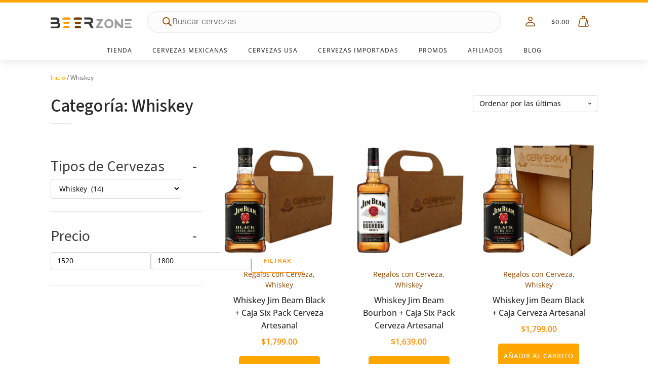

--- FILE ---
content_type: text/html; charset=UTF-8
request_url: https://cervezasonline.mx/whiskey/
body_size: 42757
content:
<!DOCTYPE html><html lang="es" prefix="og: https://ogp.me/ns#" ><head><script data-no-optimize="1">var litespeed_docref=sessionStorage.getItem("litespeed_docref");litespeed_docref&&(Object.defineProperty(document,"referrer",{get:function(){return litespeed_docref}}),sessionStorage.removeItem("litespeed_docref"));</script> <meta charset="UTF-8"><meta name="viewport" content="width=device-width, initial-scale=1.0"><link rel="preload" href="https://cervezasonline.mx/wp-content/uploads/yabe-webfont/fonts/google-fonts-open-sans-v35-latin-500-normal-1692690649.woff2" as="font" type="font/woff2" crossorigin><link rel="preload" href="https://cervezasonline.mx/wp-content/uploads/yabe-webfont/fonts/google-fonts-source-sans-3-v9-latin-700-normal-1692690606.woff2" as="font" type="font/woff2" crossorigin><link rel="preload" href="https://cervezasonline.mx/wp-content/uploads/yabe-webfont/fonts/google-fonts-open-sans-v35-latin-600-normal-1692690650.woff2" as="font" type="font/woff2" crossorigin><link rel="preload" href="https://cervezasonline.mx/wp-content/uploads/yabe-webfont/fonts/google-fonts-open-sans-v35-latin-400-normal-1692690649.woff2" as="font" type="font/woff2" crossorigin><title>Bebidas alcohólicas Whiskey - Beer Zone Cervezas Online</title><meta name="description" content="Bebidas alcohólicas Whiskey envío gratis - Beer Zone Cervezas Online. Vinos y licores Whiskey con envío gratis a todo México. destilados Whiskey. Beer Zone Cervezas Online vinos y licores"/><meta name="robots" content="follow, index, max-snippet:-1, max-video-preview:-1, max-image-preview:large"/><link rel="canonical" href="https://cervezasonline.mx/whiskey/" /><meta property="og:locale" content="es_MX" /><meta property="og:type" content="article" /><meta property="og:title" content="Bebidas alcohólicas Whiskey - Beer Zone Cervezas Online" /><meta property="og:description" content="Bebidas alcohólicas Whiskey envío gratis - Beer Zone Cervezas Online. Vinos y licores Whiskey con envío gratis a todo México. destilados Whiskey. Beer Zone Cervezas Online vinos y licores" /><meta property="og:url" content="https://cervezasonline.mx/whiskey/" /><meta property="og:site_name" content="Beer Zone Cervezas Online" /><meta name="twitter:card" content="summary_large_image" /><meta name="twitter:title" content="Bebidas alcohólicas Whiskey - Beer Zone Cervezas Online" /><meta name="twitter:description" content="Bebidas alcohólicas Whiskey envío gratis - Beer Zone Cervezas Online. Vinos y licores Whiskey con envío gratis a todo México. destilados Whiskey. Beer Zone Cervezas Online vinos y licores" /><meta name="twitter:label1" content="Productos" /><meta name="twitter:data1" content="16" /> <script type="application/ld+json" class="rank-math-schema-pro">{"@context":"https://schema.org","@graph":[{"@type":"Organization","@id":"https://cervezasonline.mx/#organization","name":"Cervezas en L\u00ednea"},{"@type":"WebSite","@id":"https://cervezasonline.mx/#website","url":"https://cervezasonline.mx","name":"Beer Zone Cervezas Online","publisher":{"@id":"https://cervezasonline.mx/#organization"},"inLanguage":"es"},{"@type":"CollectionPage","@id":"https://cervezasonline.mx/whiskey/#webpage","url":"https://cervezasonline.mx/whiskey/","name":"Bebidas alcoh\u00f3licas Whiskey - Beer Zone Cervezas Online","isPartOf":{"@id":"https://cervezasonline.mx/#website"},"inLanguage":"es"}]}</script> <link rel='dns-prefetch' href='//app.beercoins.mx' /><link rel="alternate" type="application/rss+xml" title="Beer Zone Cervezas Online &raquo; Whiskey Categoría Feed" href="https://cervezasonline.mx/whiskey/feed/" /><style id="litespeed-ccss">:root{--ywf--family-source-sans-3:'Source Sans 3';--ywf--family-open-sans:'Open Sans'}:root{--wp--preset--font-size--normal:16px;--wp--preset--font-size--huge:42px}.screen-reader-text{border:0;clip-path:inset(50%);height:1px;margin:-1px;overflow:hidden;padding:0;position:absolute;width:1px;word-wrap:normal!important}:root{--wp--preset--aspect-ratio--square:1;--wp--preset--aspect-ratio--4-3:4/3;--wp--preset--aspect-ratio--3-4:3/4;--wp--preset--aspect-ratio--3-2:3/2;--wp--preset--aspect-ratio--2-3:2/3;--wp--preset--aspect-ratio--16-9:16/9;--wp--preset--aspect-ratio--9-16:9/16;--wp--preset--color--black:#000000;--wp--preset--color--cyan-bluish-gray:#abb8c3;--wp--preset--color--white:#ffffff;--wp--preset--color--pale-pink:#f78da7;--wp--preset--color--vivid-red:#cf2e2e;--wp--preset--color--luminous-vivid-orange:#ff6900;--wp--preset--color--luminous-vivid-amber:#fcb900;--wp--preset--color--light-green-cyan:#7bdcb5;--wp--preset--color--vivid-green-cyan:#00d084;--wp--preset--color--pale-cyan-blue:#8ed1fc;--wp--preset--color--vivid-cyan-blue:#0693e3;--wp--preset--color--vivid-purple:#9b51e0;--wp--preset--gradient--vivid-cyan-blue-to-vivid-purple:linear-gradient(135deg,rgba(6,147,227,1) 0%,rgb(155,81,224) 100%);--wp--preset--gradient--light-green-cyan-to-vivid-green-cyan:linear-gradient(135deg,rgb(122,220,180) 0%,rgb(0,208,130) 100%);--wp--preset--gradient--luminous-vivid-amber-to-luminous-vivid-orange:linear-gradient(135deg,rgba(252,185,0,1) 0%,rgba(255,105,0,1) 100%);--wp--preset--gradient--luminous-vivid-orange-to-vivid-red:linear-gradient(135deg,rgba(255,105,0,1) 0%,rgb(207,46,46) 100%);--wp--preset--gradient--very-light-gray-to-cyan-bluish-gray:linear-gradient(135deg,rgb(238,238,238) 0%,rgb(169,184,195) 100%);--wp--preset--gradient--cool-to-warm-spectrum:linear-gradient(135deg,rgb(74,234,220) 0%,rgb(151,120,209) 20%,rgb(207,42,186) 40%,rgb(238,44,130) 60%,rgb(251,105,98) 80%,rgb(254,248,76) 100%);--wp--preset--gradient--blush-light-purple:linear-gradient(135deg,rgb(255,206,236) 0%,rgb(152,150,240) 100%);--wp--preset--gradient--blush-bordeaux:linear-gradient(135deg,rgb(254,205,165) 0%,rgb(254,45,45) 50%,rgb(107,0,62) 100%);--wp--preset--gradient--luminous-dusk:linear-gradient(135deg,rgb(255,203,112) 0%,rgb(199,81,192) 50%,rgb(65,88,208) 100%);--wp--preset--gradient--pale-ocean:linear-gradient(135deg,rgb(255,245,203) 0%,rgb(182,227,212) 50%,rgb(51,167,181) 100%);--wp--preset--gradient--electric-grass:linear-gradient(135deg,rgb(202,248,128) 0%,rgb(113,206,126) 100%);--wp--preset--gradient--midnight:linear-gradient(135deg,rgb(2,3,129) 0%,rgb(40,116,252) 100%);--wp--preset--font-size--small:13px;--wp--preset--font-size--medium:20px;--wp--preset--font-size--large:36px;--wp--preset--font-size--x-large:42px;--wp--preset--font-family--open-sans:var(--ywf--family-open-sans);--wp--preset--font-family--source-sans-3:var(--ywf--family-source-sans-3);--wp--preset--spacing--20:0.44rem;--wp--preset--spacing--30:0.67rem;--wp--preset--spacing--40:1rem;--wp--preset--spacing--50:1.5rem;--wp--preset--spacing--60:2.25rem;--wp--preset--spacing--70:3.38rem;--wp--preset--spacing--80:5.06rem;--wp--preset--shadow--natural:6px 6px 9px rgba(0, 0, 0, 0.2);--wp--preset--shadow--deep:12px 12px 50px rgba(0, 0, 0, 0.4);--wp--preset--shadow--sharp:6px 6px 0px rgba(0, 0, 0, 0.2);--wp--preset--shadow--outlined:6px 6px 0px -3px rgba(255, 255, 255, 1), 6px 6px rgba(0, 0, 0, 1);--wp--preset--shadow--crisp:6px 6px 0px rgba(0, 0, 0, 1)}:root{--ag-background-color:rgba(0,0,0,0.3);--ag-background-image-position:center center;--ag-background-image-opacity:1;--ag-form-background:rgba(255,255,255,0.9);--ag-text-color:#000000}:root{--ag-form-margin:auto auto}:root{--ag-background-color:rgba(0,0,0,0.3);--ag-background-image-position:center center;--ag-background-image-opacity:1;--ag-form-background:rgba(255,255,255,0.9);--ag-text-color:#000000}button,input{overflow:visible}html{line-height:1.15;-ms-text-size-adjust:100%;-webkit-text-size-adjust:100%}body,h1,h2,h3,h4{margin:0}header,nav,section{display:block}a{background-color:#fff0;-webkit-text-decoration-skip:objects}b,strong{font-weight:bolder}img{border-style:none}svg:not(:root){overflow:hidden}button,input{font-size:100%;line-height:1.15;margin:0}button{text-transform:none}[type="submit"],button{-webkit-appearance:button}[type="submit"]::-moz-focus-inner,button::-moz-focus-inner{border-style:none;padding:0}[type="submit"]:-moz-focusring,button:-moz-focusring{outline:ButtonText dotted 1px}[type="number"]::-webkit-inner-spin-button,[type="number"]::-webkit-outer-spin-button{height:auto}[type="search"]{-webkit-appearance:textfield;outline-offset:-2px}[type="search"]::-webkit-search-cancel-button,[type="search"]::-webkit-search-decoration{-webkit-appearance:none}::-webkit-file-upload-button{-webkit-appearance:button;font:inherit}template{display:none}html{box-sizing:border-box}body{font-size:16px;color:rgb(64 64 64)}*,::after,::before{box-sizing:inherit}.ct-section-inner-wrap{margin-left:auto;margin-right:auto;height:100%;min-height:inherit}div.ct-fancy-icon{display:inline-flex;border-radius:50%}.ct-fancy-icon>svg{fill:currentColor}.oxy-header-wrapper{position:relative}.oxy-header-row{width:100%;display:block}.oxy-header-container{height:100%;margin-left:auto;margin-right:auto;display:flex;flex-wrap:nowrap;justify-content:flex-start;align-items:stretch}.oxy-header-center,.oxy-header-left,.oxy-header-right{display:flex;align-items:center}.oxy-header-left{justify-content:flex-start}.oxy-header-center{flex-grow:1;justify-content:center}.oxy-header-right{justify-content:flex-end}.oxy-tab-content{padding:20px}.oxy-tabs-contents-content-hidden{display:none!important}.oxy-rich-text p:first-child{margin-block-start:0}.oxy-rich-text p:last-child{margin-block-end:0}:is(table,div._important){display:table}:is(tr,div._important){display:table-row}:is(tbody,div._important){display:table-row-group}:is(th,td,div._important){display:table-cell}body .c-padding-top-xs:not(.ct-section){padding-top:var(--xs-space-fallback)}body .c-margin-right-xs:not(.ct-section){margin-right:var(--xs-space-fallback)}body .c-margin-right-s:not(.ct-section){margin-right:var(--s-space-fallback)}body .c-margin-top-s:not(.ct-section){margin-top:var(--s-space-fallback)}body .c-margin-bottom-s:not(.ct-section){margin-bottom:var(--s-space-fallback)}body .c-margin-bottom-m:not(.ct-section){margin-bottom:var(--m-space-fallback)}body .c-columns-gap-l:not(.ct-section){grid-gap:var(--l-space-fallback)}body .c-margin-bottom-xl:not(.ct-section){margin-bottom:var(--xl-space-fallback)}body .c-columns-gap-xl:not(.ct-section){grid-gap:var(--xl-space-fallback)}@supports (font-size:clamp(1px,2px,3px)){body .c-padding-top-xs:not(.ct-section){padding-top:var(--xs-space)}body .c-margin-right-xs:not(.ct-section){margin-right:var(--xs-space)}body .c-margin-bottom-xs:not(.ct-section){margin-bottom:var(--xs-space)}body .c-margin-right-s:not(.ct-section){margin-right:var(--s-space)}body .c-margin-top-s:not(.ct-section){margin-top:var(--s-space)}body .c-margin-bottom-s:not(.ct-section){margin-bottom:var(--s-space)}body .c-margin-bottom-m:not(.ct-section){margin-bottom:var(--m-space)}body .c-columns-gap-l:not(.ct-section){grid-gap:var(--l-space)}body .c-margin-bottom-xl:not(.ct-section){margin-bottom:var(--xl-space)}body .c-columns-gap-xl:not(.ct-section){grid-gap:var(--xl-space)}}body .c-h3{font-size:var(--h3-fallback)}body .c-h4{font-size:var(--h4-fallback)}body .c-text-s{font-size:var(--s-text-fallback)}body .c-text-m{font-size:var(--m-text-fallback)}@supports (font-size:clamp(1px,2px,3px)){body .c-h3{font-size:var(--h3)}body .c-h4{font-size:var(--h4)}body .c-text-s{font-size:var(--s-text)}body .c-text-m{font-size:var(--m-text)}}button.pswp__button{box-shadow:none!important;background-image:url(/wp-content/plugins/woocommerce/assets/css/photoswipe/default-skin/default-skin.png)!important}button.pswp__button,button.pswp__button--arrow--left::before,button.pswp__button--arrow--right::before{background-color:transparent!important}button.pswp__button--arrow--left,button.pswp__button--arrow--right{background-image:none!important}.pswp{display:none;position:absolute;width:100%;height:100%;left:0;top:0;overflow:hidden;-ms-touch-action:none;touch-action:none;z-index:1500;-webkit-text-size-adjust:100%;-webkit-backface-visibility:hidden;outline:0}.pswp *{-webkit-box-sizing:border-box;box-sizing:border-box}.pswp__bg{position:absolute;left:0;top:0;width:100%;height:100%;background:#000;opacity:0;-webkit-transform:translateZ(0);transform:translateZ(0);-webkit-backface-visibility:hidden;will-change:opacity}.pswp__scroll-wrap{position:absolute;left:0;top:0;width:100%;height:100%;overflow:hidden}.pswp__container{-ms-touch-action:none;touch-action:none;position:absolute;left:0;right:0;top:0;bottom:0}.pswp__container{-webkit-touch-callout:none}.pswp__bg{will-change:opacity}.pswp__container{-webkit-backface-visibility:hidden}.pswp__item{position:absolute;left:0;right:0;top:0;bottom:0;overflow:hidden}.pswp__button{width:44px;height:44px;position:relative;background:0 0;overflow:visible;-webkit-appearance:none;display:block;border:0;padding:0;margin:0;float:left;opacity:.75;-webkit-box-shadow:none;box-shadow:none}.pswp__button::-moz-focus-inner{padding:0;border:0}.pswp__button,.pswp__button--arrow--left:before,.pswp__button--arrow--right:before{background:url(/wp-content/plugins/woocommerce/assets/css/photoswipe/default-skin/default-skin.png)0 0 no-repeat;background-size:264px 88px;width:44px;height:44px}.pswp__button--close{background-position:0-44px}.pswp__button--share{background-position:-44px -44px}.pswp__button--fs{display:none}.pswp__button--zoom{display:none;background-position:-88px 0}.pswp__button--arrow--left,.pswp__button--arrow--right{background:0 0;top:50%;margin-top:-50px;width:70px;height:100px;position:absolute}.pswp__button--arrow--left{left:0}.pswp__button--arrow--right{right:0}.pswp__button--arrow--left:before,.pswp__button--arrow--right:before{content:"";top:35px;background-color:rgb(0 0 0/.3);height:30px;width:32px;position:absolute}.pswp__button--arrow--left:before{left:6px;background-position:-138px -44px}.pswp__button--arrow--right:before{right:6px;background-position:-94px -44px}.pswp__share-modal{display:block;background:rgb(0 0 0/.5);width:100%;height:100%;top:0;left:0;padding:10px;position:absolute;z-index:1600;opacity:0;-webkit-backface-visibility:hidden;will-change:opacity}.pswp__share-modal--hidden{display:none}.pswp__share-tooltip{z-index:1620;position:absolute;background:#fff;top:56px;border-radius:2px;display:block;width:auto;right:44px;-webkit-box-shadow:0 2px 5px rgb(0 0 0/.25);box-shadow:0 2px 5px rgb(0 0 0/.25);-webkit-transform:translateY(6px);-ms-transform:translateY(6px);transform:translateY(6px);-webkit-backface-visibility:hidden;will-change:transform}.pswp__counter{position:relative;left:0;top:0;height:44px;font-size:13px;line-height:44px;color:#fff;opacity:.75;padding:0 10px;margin-inline-end:auto}.pswp__caption{position:absolute;left:0;bottom:0;width:100%;min-height:44px}.pswp__caption__center{text-align:left;max-width:420px;margin:0 auto;font-size:13px;padding:10px;line-height:20px;color:#ccc}.pswp__preloader{width:44px;height:44px;position:absolute;top:0;left:50%;margin-left:-22px;opacity:0;will-change:opacity;direction:ltr}.pswp__preloader__icn{width:20px;height:20px;margin:12px}@media screen and (max-width:1024px){.pswp__preloader{position:relative;left:auto;top:auto;margin:0;float:right}}.pswp__ui{-webkit-font-smoothing:auto;visibility:visible;opacity:1;z-index:1550}.pswp__top-bar{position:absolute;left:0;top:0;height:44px;width:100%;display:flex;justify-content:flex-end}.pswp__caption,.pswp__top-bar{-webkit-backface-visibility:hidden;will-change:opacity}.pswp__caption,.pswp__top-bar{background-color:rgb(0 0 0/.5)}.pswp__ui--hidden .pswp__button--arrow--left,.pswp__ui--hidden .pswp__button--arrow--right,.pswp__ui--hidden .pswp__caption,.pswp__ui--hidden .pswp__top-bar{opacity:.001}:root{--woocommerce:#720eec;--wc-green:#7ad03a;--wc-red:#a00;--wc-orange:#ffba00;--wc-blue:#2ea2cc;--wc-primary:#720eec;--wc-primary-text:#fcfbfe;--wc-secondary:#e9e6ed;--wc-secondary-text:#515151;--wc-highlight:#958e09;--wc-highligh-text:white;--wc-content-bg:#fff;--wc-subtext:#767676;--wc-form-border-color:rgba(32, 7, 7, 0.8);--wc-form-border-radius:4px;--wc-form-border-width:1px}.woocommerce img,.woocommerce-page img{height:auto;max-width:100%}@media only screen and (max-width:768px){:root{--woocommerce:#720eec;--wc-green:#7ad03a;--wc-red:#a00;--wc-orange:#ffba00;--wc-blue:#2ea2cc;--wc-primary:#720eec;--wc-primary-text:#fcfbfe;--wc-secondary:#e9e6ed;--wc-secondary-text:#515151;--wc-highlight:#958e09;--wc-highligh-text:white;--wc-content-bg:#fff;--wc-subtext:#767676;--wc-form-border-color:rgba(32, 7, 7, 0.8);--wc-form-border-radius:4px;--wc-form-border-width:1px}}:root{--woocommerce:#720eec;--wc-green:#7ad03a;--wc-red:#a00;--wc-orange:#ffba00;--wc-blue:#2ea2cc;--wc-primary:#720eec;--wc-primary-text:#fcfbfe;--wc-secondary:#e9e6ed;--wc-secondary-text:#515151;--wc-highlight:#958e09;--wc-highligh-text:white;--wc-content-bg:#fff;--wc-subtext:#767676;--wc-form-border-color:rgba(32, 7, 7, 0.8);--wc-form-border-radius:4px;--wc-form-border-width:1px}.screen-reader-text{clip:rect(1px,1px,1px,1px);height:1px;overflow:hidden;position:absolute!important;width:1px;word-wrap:normal!important}.woocommerce .woocommerce-breadcrumb{margin:0 0 1em;padding:0}.woocommerce .woocommerce-breadcrumb::after,.woocommerce .woocommerce-breadcrumb::before{content:" ";display:table}.woocommerce .woocommerce-breadcrumb::after{clear:both}.woocommerce .quantity .qty{width:3.631em;text-align:center}.woocommerce div.product{margin-bottom:0;position:relative}.woocommerce div.product p.stock{font-size:.92em}.woocommerce div.product form.cart{margin-bottom:2em}.woocommerce div.product form.cart::after,.woocommerce div.product form.cart::before{content:" ";display:table}.woocommerce div.product form.cart::after{clear:both}.woocommerce div.product form.cart div.quantity{float:left;margin:0 4px 0 0}.woocommerce div.product form.cart .button{vertical-align:middle;float:left}.woocommerce .cart .button{float:none}.woocommerce:where(body:not(.woocommerce-block-theme-has-button-styles)) button.button{font-size:100%;margin:0;line-height:1;position:relative;text-decoration:none;overflow:visible;padding:.618em 1em;font-weight:700;border-radius:3px;left:auto;color:#515151;background-color:#e9e6ed;border:0;display:inline-block;background-image:none;box-shadow:none;text-shadow:none}.woocommerce:where(body:not(.woocommerce-block-theme-has-button-styles)) button.button.alt{background-color:#7f54b3;color:#fff;-webkit-font-smoothing:antialiased}.woocommerce:where(body:not(.woocommerce-uses-block-theme)) .woocommerce-breadcrumb{font-size:.92em;color:#767676}.woocommerce:where(body:not(.woocommerce-uses-block-theme)) .woocommerce-breadcrumb a{color:#767676}.woocommerce:where(body:not(.woocommerce-uses-block-theme)) div.product p.price{color:#958e09;font-size:1.25em}.woocommerce:where(body:not(.woocommerce-uses-block-theme)) div.product .stock{color:#958e09}.splide__list{backface-visibility:hidden;display:-ms-flexbox;display:flex;height:100%;margin:0!important;padding:0!important}.splide{position:relative;visibility:hidden}.splide__slide{backface-visibility:hidden;box-sizing:border-box;-ms-flex-negative:0;flex-shrink:0;list-style-type:none!important;margin:0;position:relative}.splide__slide img{vertical-align:bottom}.splide__track{overflow:hidden;position:relative;z-index:0}.dgwt-wcas-search-wrapp{position:relative;line-height:100%;display:block;color:#444;min-width:230px;width:100%;text-align:left;margin:0 auto;-webkit-box-sizing:border-box;-moz-box-sizing:border-box;box-sizing:border-box}.dgwt-wcas-search-wrapp *{-webkit-box-sizing:border-box;-moz-box-sizing:border-box;box-sizing:border-box}.dgwt-wcas-search-form{margin:0;padding:0;width:100%}input[type=search].dgwt-wcas-search-input{-webkit-box-shadow:none;box-shadow:none;margin:0;-webkit-appearance:textfield;text-align:left}[type=search].dgwt-wcas-search-input::-ms-clear{display:none}[type=search].dgwt-wcas-search-input::-webkit-search-decoration{-webkit-appearance:none}[type=search].dgwt-wcas-search-input::-webkit-search-cancel-button{display:none}.dgwt-wcas-style-pirx .dgwt-wcas-sf-wrapp button.dgwt-wcas-search-submit:before{display:none}button.dgwt-wcas-search-submit{position:relative}.dgwt-wcas-ico-magnifier{bottom:0;left:0;margin:auto;position:absolute;right:0;top:0;height:65%;display:block}.dgwt-wcas-preloader{height:100%;position:absolute;right:0;top:0;width:40px;z-index:-1;background-repeat:no-repeat;background-position:right 15px center;background-size:auto 44%}.dgwt-wcas-voice-search{position:absolute;right:0;top:0;height:100%;width:40px;z-index:1;opacity:.5;align-items:center;justify-content:center;display:none}.screen-reader-text{clip:rect(1px,1px,1px,1px);height:1px;overflow:hidden;position:absolute!important;width:1px}.dgwt-wcas-sf-wrapp:after,.dgwt-wcas-sf-wrapp:before{content:"";display:table}.dgwt-wcas-sf-wrapp:after{clear:both}.dgwt-wcas-sf-wrapp{zoom:1;width:100%;max-width:100vw;margin:0;position:relative;background:0 0}.dgwt-wcas-sf-wrapp input[type=search].dgwt-wcas-search-input{width:100%;height:40px;font-size:14px;line-height:100%;padding:10px 15px;margin:0;background:#fff;border:1px solid #ddd;border-radius:3px;-webkit-border-radius:3px;-webkit-appearance:none;box-sizing:border-box}.dgwt-wcas-sf-wrapp input[type=search].dgwt-wcas-search-input::-webkit-input-placeholder{color:#999;font-weight:400;font-style:italic;line-height:normal}.dgwt-wcas-sf-wrapp input[type=search].dgwt-wcas-search-input:-moz-placeholder{color:#999;font-weight:400;font-style:italic;line-height:normal}.dgwt-wcas-sf-wrapp input[type=search].dgwt-wcas-search-input::-moz-placeholder{color:#999;font-weight:400;font-style:italic;line-height:normal}.dgwt-wcas-sf-wrapp input[type=search].dgwt-wcas-search-input:-ms-input-placeholder{color:#999;font-weight:400;font-style:italic;line-height:normal}.dgwt-wcas-sf-wrapp button.dgwt-wcas-search-submit{overflow:visible;position:absolute;border:0;padding:0 15px;margin:0;height:40px;min-width:50px;width:auto;line-height:100%;min-height:100%;right:0;left:auto;top:0;bottom:auto;color:#fff;text-transform:uppercase;background-color:#333;border-radius:0 2px 2px 0;-webkit-border-radius:0 2px 2px 0;text-shadow:0-1px 0 rgb(0 0 0/.3);-webkit-box-shadow:none;box-shadow:none;-webkit-appearance:none}.dgwt-wcas-sf-wrapp .dgwt-wcas-search-submit:before{content:"";position:absolute;border-width:8px 8px 8px 0;border-style:solid solid solid none;border-color:#fff0 #333;top:12px;left:-6px}.dgwt-wcas-sf-wrapp .dgwt-wcas-search-submit::-moz-focus-inner{border:0;padding:0}.dgwt-wcas-ico-magnifier{max-width:20px}.dgwt-wcas-has-submit .dgwt-wcas-search-submit svg path{fill:#fff}.dgwt-wcas-style-pirx .dgwt-wcas-sf-wrapp{background:#fff;padding:10px;border-radius:10px}.dgwt-wcas-style-pirx .dgwt-wcas-sf-wrapp input[type=search].dgwt-wcas-search-input{padding:13px 24px 13px 48px;line-height:24px;font-size:17px;border:2px solid #fff0;border-radius:30px;height:auto;font-family:Roboto,sans-serif;background-color:#eee}.dgwt-wcas-style-pirx .dgwt-wcas-sf-wrapp button.dgwt-wcas-search-submit{background:0 0;border-radius:100%;border:0;display:flex;align-items:center;justify-content:center;padding:0;margin:0;position:absolute;min-height:33px;min-width:33px;height:33px;width:33px;left:23px;top:21px}.dgwt-wcas-style-pirx .dgwt-wcas-sf-wrapp button.dgwt-wcas-search-submit svg{width:18px;height:18px}.dgwt-wcas-style-pirx .dgwt-wcas-preloader{margin-right:35px}.dgwt-wcas-style-pirx.dgwt-wcas-has-submit .dgwt-wcas-search-submit svg path{fill:#111}.dgwt-wcas-style-pirx .dgwt-wcas-voice-search{right:20px;top:1px;opacity:1}.dgwt-wcas-ico-magnifier{max-width:20px}.dgwt-wcas-search-wrapp .dgwt-wcas-sf-wrapp input[type=search].dgwt-wcas-search-input{background-color:#fcfcfc;color:#9d9d9c;border-color:#efefef}.dgwt-wcas-sf-wrapp input[type=search].dgwt-wcas-search-input::-webkit-input-placeholder{color:#9d9d9c;opacity:.3}.dgwt-wcas-sf-wrapp input[type=search].dgwt-wcas-search-input:-moz-placeholder{color:#9d9d9c;opacity:.3}.dgwt-wcas-sf-wrapp input[type=search].dgwt-wcas-search-input::-moz-placeholder{color:#9d9d9c;opacity:.3}.dgwt-wcas-sf-wrapp input[type=search].dgwt-wcas-search-input:-ms-input-placeholder{color:#9d9d9c}.dgwt-wcas-preloader{opacity:.6}.dgwt-wcas-search-wrapp .dgwt-wcas-sf-wrapp .dgwt-wcas-search-submit{color:#8c4600}.dgwt-wcas-search-wrapp .dgwt-wcas-ico-magnifier,.dgwt-wcas-search-wrapp .dgwt-wcas-sf-wrapp .dgwt-wcas-search-submit svg path{fill:#8c4600}#section-195-254>.ct-section-inner-wrap{padding-top:0;padding-right:0;padding-bottom:0;padding-left:0;display:none}#section-195-254{display:none}@media (max-width:991px){#section-195-254>.ct-section-inner-wrap{display:flex;align-items:center}#section-195-254{display:block}#section-195-254{text-align:left}}@media (max-width:767px){#section-195-254>.ct-section-inner-wrap{display:flex;align-items:center}#section-195-254{display:block}#section-195-254{text-align:left}}#div_block-87-254{margin-left:auto;margin-right:auto}#div_block-245-254{width:80%}#div_block-246-254{width:1000px;padding-top:10px;padding-bottom:20px;padding-left:10px;padding-right:10px}@media (max-width:1120px){#div_block-245-254{width:90%}}#text_block-89-254{font-size:9px;text-transform:uppercase;letter-spacing:1px;font-weight:500}#link_text-239-254{text-align:center}#link_text-241-254{text-align:center}#image-24-254{width:320px;height:60px;object-fit:scale-down}#fancy_icon-81-254>svg{width:25px;height:25px}#fancy_icon-88-254{color:#8c4600}#fancy_icon-88-254>svg{width:16px;height:16px}#fancy_icon-88-254{margin-top:-2px}#fancy_icon-91-254>svg{width:25px;height:25px}#code_block-3-254{width:100%;flex-direction:unset;display:none}#_header-4-254{display:flex;flex-direction:column;z-index:9999}@media (max-width:991px){#_header_row-5-254{display:none}}#_header_row-5-254{background-color:#f7f7f7}#widget-86-254{paramsBase64:auto}#-cart-total-83-254 .woocommerce-Price-amount{font-weight:500;color:#383837;font-size:13px;letter-spacing:1px}#div_block-160-257{position:relative}#div_block-161-257{overflow:hidden}#div_block-254-10058756{width:100%}#div_block-256-10058756{flex-direction:row;display:flex;justify-content:space-between;text-align:left}#div_block-257-10058756{display:flex}#div_block-268-10058756{flex-direction:row;display:flex;gap:ppx}#div_block-272-10058756{flex-direction:row;display:flex}#div_block-276-10058756{flex-direction:row;display:flex}#headline-207-257{padding-bottom:20px;font-weight:400;font-size:24px}#text_block-266-10058756{margin-top:10px;margin-bottom:20px}#fancy_icon-258-10058756{color:#592d00}#fancy_icon-258-10058756>svg{width:40px;height:40px}#fancy_icon-261-10058756{color:#592d00}#fancy_icon-261-10058756>svg{width:40px;height:40px}#fancy_icon-264-10058756{color:#592d00}#fancy_icon-264-10058756>svg{width:40px;height:40px}.oxy-product-builder{width:100%}.oxy-product-builder .oxy-product-wrapper-inner{display:flex;flex-direction:column}.oxy-product-price p.price{margin:0;font-size:16px}#-product-price-252-10058756 .price,#-product-price-252-10058756 .woocommerce-Price-amount{font-size:32px}#-product-price-252-10058756 .price{display:flex;align-items:center}.woocommerce div.product .oxy-product-cart-button form.cart{width:100%;margin-bottom:0}.woocommerce .oxy-product-cart-button p.stock,.woocommerce div.product p.stock{font-size:16px;color:#f4133c}.woocommerce div.product form.cart div.quantity{margin:0}#-product-cart-button-255-10058756 p.stock.in-stock{color:#485b0d}#-product-cart-button-255-10058756 button.button.alt{font-weight:600;font-size:16px;font-family:"Source Sans Pro"}.woocommerce .woocommerce-breadcrumb{margin-bottom:0}#-breadcrumb-7-257 nav.woocommerce-breadcrumb{font-size:12px}.ct-section{width:100%;background-size:cover;background-repeat:repeat}.ct-section>.ct-section-inner-wrap{display:flex;flex-direction:column;align-items:flex-start}.ct-div-block{display:flex;flex-wrap:nowrap;flex-direction:column;align-items:flex-start}.ct-link-text{display:inline-block}.ct-link{display:flex;flex-wrap:wrap;text-align:center;text-decoration:none;flex-direction:column;align-items:center;justify-content:center}.ct-image{max-width:100%}.ct-fancy-icon>svg{width:55px;height:55px}.oxy-tab-content{display:flex;width:100%;flex-wrap:nowrap;flex-direction:column;align-items:flex-start}.ct-span{display:inline-block;text-decoration:inherit}.ct-widget{width:100%}@media screen and (-ms-high-contrast:active),(-ms-high-contrast:none){.ct-div-block,.ct-text-block,.ct-headline,.oxy-rich-text,.ct-link-text{max-width:100%}img{flex-shrink:0}body *{min-height:1px}}.oxy-oxyninja-slider{width:100%;position:relative}.oxy-oxyninja-slider img{object-fit:cover}.splide__list{margin:0!important;padding:0!important;height:100%;display:flex;width:-webkit-max-content;width:max-content;will-change:transform}.splide__track>.splide__list{width:100%}.splide__track>.splide__list>.splide__slide{transform:translate3d(0,0,0);-webkit-transform:translate3d(0,0,0);-moz-transform:translate3d(0,0,0);-ms-transform:translate3d(0,0,0);-o-transform:translate3d(0,0,0);will-change:inherit}.splide__list>.splide__slide:first-child{z-index:2}.woocommerce{-webkit-font-smoothing:antialiased}.woocommerce button.button.alt,.woocommerce button.button{background:#8c4600;border:1px solid #8c4600;font-size:12px;border-radius:0;letter-spacing:1px;text-transform:uppercase;color:#fff;line-height:1.2;text-align:center;padding:16px 24px;outline:none;font-family:inherit;border-radius:4px;display:flex;flex-direction:row;justify-content:center}.woocommerce .cart .button{line-height:1.2;text-align:center;text-transform:uppercase;letter-spacing:1px;font-weight:700;font-size:12px;background:#fff;border:1px solid #ff8e00;color:#ff8e00;padding:16px 24px;outline:none;font-family:inherit;border-radius:4px}.woocommerce .woocommerce-breadcrumb a{color:#ffa600;font-weight:400;font-family:inherit;text-decoration:none}.woocommerce form label{font-size:12px;color:#666;margin-top:8px;font-weight:400;font-style:normal}.woocommerce-Price-amount,.woocommerce .price{color:#000;font-weight:700;font-size:16px;background:#fff0;text-decoration:none}.woocommerce div.product p.price{color:#000;font-weight:700;font-size:inherit}.woocommerce div.product p.price{font-size:16px}.woocommerce-breadcrumb{color:#666;font-weight:400;line-height:1.6;font-size:16px;font-style:normal}.woocommerce .oxy-product-cart-button,.woocommerce .oxy-woo-element div.product form.cart{width:100%;max-width:360px}.woocommerce .oxy-woo-element div.product .single_add_to_cart_button,.woocommerce .single_add_to_cart_button{align-self:stretch;flex-grow:1;border-radius:0}.woocommerce .oxy-woo-element div.product form.cart,.woocommerce .oxy-product-cart-button form.cart,.woocommerce div.product form.cart{display:flex;flex-wrap:wrap}.woocommerce button[type=submit],.woocommerce .oxy-woo-element div.product form.cart button.button.alt,.woocommerce .oxy-product-cart-button button.button.alt,.woocommerce div.product form.cart .button{background-color:#ffa600;color:#fff;border-radius:0;letter-spacing:1px;text-transform:uppercase;padding:16px 24px;font-size:12px;text-align:center;border:1px solid #ffa600;border-radius:4px;line-height:1.2;font-weight:700;font-family:inherit;outline:none}.woocommerce .quantity .qty{-webkit-appearance:none;-moz-appearance:none;appearance:none;min-width:56px;padding:8px 9px;margin-right:12px;background:url(https://cervezasonline.mx/wp-content/plugins/oxygen-woocommerce/elements/assets/chevron-down.svg),url(https://cervezasonline.mx/wp-content/plugins/oxygen-woocommerce/elements/assets/chevron-up.svg),#ffffff;background-size:6px,6px;background-repeat:no-repeat,no-repeat;background-position:right .8em bottom calc(50% - 5px),right .8em top calc(50% - 5px);height:100%}.woocommerce input[type="number"]::-webkit-inner-spin-button,.woocommerce input[type="number"]::-webkit-outer-spin-button{margin-right:-9px;opacity:.01;width:24px;height:48px}.woocommerce input[type="search"],.woocommerce input[type="number"]{height:auto;font-size:14px;border:1px solid #d3ced2;background:#fff;color:#000;outline:none;font-family:inherit;padding:8px 12px;border-radius:4px;resize:none}.woocommerce table tr{border-top:1px solid #d3ced2}.ct-section-inner-wrap,.oxy-header-container{max-width:1120px}body{font-family:"Open Sans"}body{line-height:1.6;font-size:16px;font-weight:400;color:#404040}h1,h2,h3,h4{font-family:"Source Sans 3";font-size:36px;font-weight:700}h2,h3,h4{font-size:30px}h3,h4{font-size:24px}h4{font-size:20px}a{color:#8c4600;text-decoration:none}.ct-link-text{text-decoration:}.ct-link{text-decoration:}.ct-section-inner-wrap{padding-top:25px;padding-right:20px;padding-bottom:25px;padding-left:20px}.oxy-header-container{padding-right:20px;padding-left:20px}.c-h3{font-weight:600;line-height:1.3}.c-text-s{font-weight:300}.c-text-dark{color:#383837}.c-heading-dark{color:#292929}.c-left{text-align:left}.c-left:not(.ct-section):not(.oxy-easy-posts){display:flex;flex-direction:column;align-items:flex-start}.c-sticky{position:sticky;top:120px}@media (max-width:991px){.c-sticky{position:relative;top:auto}}.c-product-title{font-size:38px;color:#292929;font-weight:400;line-height:1.5}.wc-price-container:not(.ct-section):not(.oxy-easy-posts){display:flex;flex-direction:row;align-items:center}.wc-single-price .price,.wc-single-price .woocommerce-Price-amount{font-weight:400;font-size:20px;color:#383837}.wc-single-price .price{display:flex;align-items:center}.c-inline:not(.ct-section):not(.oxy-easy-posts){display:flex;flex-direction:row;align-items:center}.c-text-m{font-weight:300;line-height:1.6}.c-bg-light{background-color:#f9f9f9}.c-shadow{box-shadow:0 5px 15px rgb(0 0 0/.08)}.c-h4{font-weight:600;line-height:1.3}.c-center{text-align:center}.c-center:not(.ct-section):not(.oxy-easy-posts){display:flex;flex-direction:column;align-items:center}.bez-search-mobile:not(.ct-section):not(.oxy-easy-posts){display:none}@media (max-width:991px){.bez-search-mobile{width:500px}.bez-search-mobile:not(.ct-section):not(.oxy-easy-posts){display:block}}@media (max-width:767px){.bez-search-mobile{width:320px}}@media (max-width:479px){.bez-search-mobile{width:240px}}.bez-search-desktop{width:700px}@media (max-width:1120px){.bez-search-desktop{width:540px}}@media (max-width:991px){.bez-search-desktop:not(.ct-section):not(.oxy-easy-posts){display:none}}.tabs-contents-7333-tab{padding-top:0;padding-left:0;padding-right:0;padding-bottom:0}.c-btn-m{font-size:13px;padding-top:12px;padding-left:25px;padding-right:25px;padding-bottom:12px}@media (max-width:479px){.c-btn-m{width:100%;font-size:12px}}.wc-btn-main{font-family:Open Sans;border-top-width:2px;border-right-width:2px;border-bottom-width:2px;border-left-width:2px;border-top-style:none;border-right-style:none;border-bottom-style:none;border-left-style:none;text-transform:uppercase;letter-spacing:2px;border-top-color:#ff8e00;border-right-color:#ff8e00;border-bottom-color:#ff8e00;border-left-color:#ff8e00;text-align:center;color:#fff;font-weight:300;border-radius:2px;background-color:#592d00}.wc-btn-main:not(.ct-section):not(.oxy-easy-posts){display:flex;flex-direction:row;align-items:center;justify-content:center}@media (max-width:767px){.wc-btn-main{font-size:13px}}@media (max-width:479px){.wc-btn-main{width:100%}}.wc-btn-alt{font-family:Open Sans;font-weight:300;color:#fff;text-transform:uppercase;border-radius:2px;background-color:#8c4600;text-align:center;letter-spacing:2px}.wc-btn-alt:not(.ct-section):not(.oxy-easy-posts){display:flex;flex-direction:row;align-items:center;justify-content:center}@media (max-width:767px){.wc-btn-alt{font-size:13px}}@media (max-width:479px){.wc-btn-alt{width:100%;margin-top:5px;margin-bottom:5px}}.wc-row-below-gallery{text-align:justify;width:100%}.wc-row-below-gallery:not(.ct-section):not(.oxy-easy-posts){display:flex;flex-direction:row;align-items:center;justify-content:space-between}@media (max-width:479px){.wc-row-below-gallery{text-align:center}.wc-row-below-gallery:not(.ct-section):not(.oxy-easy-posts){display:flex;flex-direction:column;align-items:center;justify-content:center}}.wc-logo{margin-top:10px;margin-bottom:5px;width:160px}@media (max-width:479px){.wc-logo{width:100px}}.wc-mini-cart:not(.ct-section):not(.oxy-easy-posts){display:flex;flex-direction:row;align-items:center}.wc-dropdown-cart{opacity:0;visibility:hidden;z-index:99;text-align:left;font-size:10px;letter-spacing:1px;width:250%;max-height:70vh;max-width:300px;overflow:auto}.wc-header-main{position:relative;background-color:#fff}.wc-header-ui-icon{color:#8c4600}.wc-header-ui-icon>svg{width:16px;height:16px}.wc-header-ui-icon{margin-left:5px;margin-right:5px;padding-left:10px;padding-top:10px;padding-right:10px;padding-bottom:10px}.wc-header-ui-icon:not(.ct-section):not(.oxy-easy-posts){display:flex;flex-direction:column;align-items:center;justify-content:center}@media (max-width:767px){.wc-header-ui-icon{margin-left:0;margin-right:0;padding-top:5px;padding-left:5px;padding-right:5px;padding-bottom:5px}}.wc-header-ui-icons{text-align:center}.wc-header-ui-icons:not(.ct-section):not(.oxy-easy-posts){display:flex;flex-direction:row;align-items:center;justify-content:center}.wc-hamburger-icon{color:#292929}.wc-hamburger-icon>svg{width:30px;height:30px}.wc-hamburger-icon:not(.ct-section):not(.oxy-easy-posts){display:none;flex-direction:unset}@media (max-width:991px){.wc-hamburger-icon{margin-right:10px}.wc-hamburger-icon:not(.ct-section):not(.oxy-easy-posts){display:flex;flex-direction:unset}}.wc-full-menu-1{height:100%}.wc-full-menu-1:not(.ct-section):not(.oxy-easy-posts){display:flex;flex-direction:row;align-items:center}@media (max-width:991px){.wc-full-menu-1{transform:translate(-100%);text-align:left;width:100%;position:absolute;top:100%;z-index:100;background-color:#fff;padding-top:30px;padding-left:30px;padding-right:30px;padding-bottom:30px;left:0;height:auto;box-shadow:0 20px 20px rgb(0 0 0/.1)}.wc-full-menu-1:not(.ct-section):not(.oxy-easy-posts){display:flex;flex-direction:column}}@media (max-width:479px){.wc-full-menu-1{padding-top:20px;padding-left:20px;padding-right:20px;padding-bottom:20px}}.wc-full-menu-1-link-container{padding-top:5px;padding-left:8px;padding-right:8px;padding-bottom:5px;height:100%;text-align:justify}.wc-full-menu-1-link-container:not(.ct-section):not(.oxy-easy-posts){display:flex;flex-direction:column;align-items:center;justify-content:center}@media (max-width:1120px){.wc-full-menu-1-link-container{padding-left:5px;padding-right:5px}}@media (max-width:991px){.wc-full-menu-1-link-container{width:100%;text-align:left;border-bottom-width:1px;border-bottom-style:solid;border-bottom-color:#e8e8e8;padding-top:10px;padding-left:0;padding-right:0;padding-bottom:10px}.wc-full-menu-1-link-container:not(.ct-section):not(.oxy-easy-posts){display:flex;flex-direction:column;align-items:flex-start}}.wc-full-menu-1-link{color:#383837;font-size:11px;font-weight:400;letter-spacing:1px;padding-top:5px;padding-bottom:5px;padding-left:5px;padding-right:5px;text-transform:uppercase}.wc-full-menu-1-link:not(.ct-section):not(.oxy-easy-posts){display:flex;align-items:center;justify-content:center}@media (max-width:991px){.wc-full-menu-1-link{font-size:18px}}@media (max-width:479px){.wc-full-menu-1-link{font-size:16px}}.wc-full-menu-1-dropdown{transform:scale(.95,.95);position:absolute;top:95%;z-index:10000;opacity:0;text-align:center;visibility:hidden;right:0;left:0;max-width:1360px;margin-left:auto;margin-right:auto}.wc-full-menu-1-dropdown:not(.ct-section):not(.oxy-easy-posts){flex-direction:unset;align-items:center}@media (max-width:991px){.wc-full-menu-1-dropdown{position:relative;width:100%;opacity:0;max-height:0;padding-left:0;padding-right:0;overflow:hidden}.wc-full-menu-1-dropdown:not(.ct-section):not(.oxy-easy-posts){display:flex;flex-direction:unset}}.wc-full-menu-1-dropdown-content{background-color:#fff;padding-top:35px;padding-left:35px;padding-right:35px;padding-bottom:35px;width:100%;margin-left:auto;margin-right:auto;box-shadow:0 5px 20px rgb(0 0 0/.1)}@media (max-width:991px){.wc-full-menu-1-dropdown-content{width:100%;padding-left:0;padding-right:0;padding-bottom:0;padding-top:0;box-shadow:0 0 0#fff0}}.wc-full-menu-1-link-w-icon{text-align:center}.wc-full-menu-1-link-w-icon:not(.ct-section):not(.oxy-easy-posts){display:flex;flex-direction:row;align-items:center;justify-content:center}@media (max-width:991px){.wc-full-menu-1-link-w-icon{width:100%;text-align:justify}.wc-full-menu-1-link-w-icon:not(.ct-section):not(.oxy-easy-posts){display:flex;flex-direction:row;align-items:center;justify-content:space-between}}.wc-full-menu-1-dropdown-heading{text-transform:uppercase;font-size:12px;font-weight:600;letter-spacing:2px;padding-top:10px;padding-left:5px;padding-right:5px;padding-bottom:5px;width:100%;margin-bottom:10px;color:#8c4600;border-bottom-style:solid;border-bottom-width:1px;border-bottom-color:#ffa600}@media (max-width:1120px){.wc-full-menu-1-dropdown-heading{padding-left:5px;padding-right:5px}}.wc-full-menu-mobile-buttons:not(.ct-section):not(.oxy-easy-posts){display:none;flex-direction:unset}@media (max-width:991px){.wc-full-menu-mobile-buttons{display:grid!important;grid-template-columns:1fr 1fr;grid-gap:20px;width:100%;margin-top:20px}}.wc-header{border-top-color:#ffa600;border-top-width:5px;border-top-style:solid}.bez-banner .ct-section-inner-wrap{padding-top:0;padding-right:0;padding-bottom:0;padding-left:0}.bez-full-menu-1-link-main{padding-bottom:5px;padding-left:12px;padding-right:12px;font-size:12px;font-weight:500;padding-top:5px}@media (max-width:1120px){.bez-full-menu-1-link-main{padding-left:10px;padding-right:10px}}html{font-size:100%}:root{--h1-fallback:2.8rem;--h1:clamp(2.03rem, 1.61rem - -2.07vw, 3.42rem);--h2-fallback:2.3rem;--h2:clamp(1.80rem, 1.49rem - -1.56vw, 2.85rem);--h3-fallback:2rem;--h3:clamp(1.60rem, 1.37rem - -1.15vw, 2.38rem);--h4-fallback:1.6rem;--h4:clamp(1.42rem, 1.26rem - -0.82vw, 1.98rem);--h5-fallback:1.35rem;--h5:clamp(1.27rem, 1.15rem - -0.57vw, 1.65rem);--h6-fallback:1.2rem;--h6:clamp(1.13rem, 1.05rem - -0.37vw, 1.38rem);--s-text-fallback:0.85rem;--s-text:0.85rem;--m-text-fallback:1rem;--m-text:1rem;--l-text-fallback:1rem;--l-text:clamp(1rem, 0.82rem - -0.40vw, 1.2rem);--xl-text-fallback:1.2rem;--xl-text:clamp(1.1rem, 0.98rem - -0.48vw, 1.40rem)}:root{--xs-space-fallback:1vmin;--xs-space:clamp(4px, 1vmin, 10px);--s-space-fallback:2vmin;--s-space:clamp(8px, 2vmin, 20px);--m-space-fallback:3.5vmin;--m-space:clamp(12px,3.5vmin,30px);--l-space-fallback:5vmin;--l-space:clamp(20px, 5vmin, 50px);--xl-space-fallback:7vmin;--xl-space:clamp(32px, 7vmin, 80px);--xxl-space-fallback:12vmin;--xxl-space:clamp(52px, 12vmin, 130px)}.c-columns-4{display:grid!important;grid-template-columns:repeat(4,1fr);width:100%}.c-columns-2{display:grid!important;grid-template-columns:repeat(2,1fr);width:100%}@media only screen and (max-width:991px){.c-columns-l-2{grid-template-columns:repeat(2,1fr)}}@media only screen and (max-width:767px){.c-columns-m-1{grid-template-columns:1fr}}@media only screen and (max-width:479px){.c-columns-s-1{grid-template-columns:1fr}}.c-grid-1 *:nth-child(1){grid-area:1/1/span 2/span 2}.c-grid-1 *:nth-child(2){grid-area:1/3}.c-grid-1 *:nth-child(3){grid-area:2/3}@media only screen and (max-width:767px){.c-grid-1 *:nth-child(1){grid-area:1/1/2/3}.c-grid-1 *:nth-child(2){grid-area:2/1}.c-grid-1 *:nth-child(3){grid-area:2/2}}.c-grid-2 *:nth-child(1){grid-area:1/1/2/4}.c-grid-2 *:nth-child(2){grid-area:1/4/2/6}.c-grid-2 *:nth-child(3){grid-area:2/1/3/3}.c-grid-2 *:nth-child(4){grid-area:2/3/3/6}#primary-slider{margin-bottom:10px}.splide__slide img{width:100%;height:100%;object-fit:cover;object-position:center}.woocommerce-Price-amount,.woocommerce .price{font-weight:600}.wc-price-container .price{display:flex;flex-direction:row;align-items:center}.woocommerce-notices-wrapper{position:fixed;bottom:20px;right:20px;z-index:100;animation:slide-up-fade-in ease 1s;animation-iteration-count:1;transform-origin:50% 50%;animation-fill-mode:forwards;-webkit-animation:slide-up-fade-in ease 1s;-webkit-animation-iteration-count:1;-webkit-transform-origin:50% 50%;-webkit-animation-fill-mode:forwards;-moz-animation:slide-up-fade-in ease 1s;-moz-animation-iteration-count:1;-moz-transform-origin:50% 50%;-moz-animation-fill-mode:forwards;-o-animation:slide-up-fade-in ease 1s;-o-animation-iteration-count:1;-o-transform-origin:50% 50%;-o-animation-fill-mode:forwards;-ms-animation:slide-up-fade-in ease 1s;-ms-animation-iteration-count:1;-ms-transform-origin:50% 50%;-ms-animation-fill-mode:forwards;opacity:0;opacity:1}@keyframes slide-up-fade-in{0%{opacity:0;transform:translatey(200px)}100%{opacity:1;transform:translatey(0)}}@-moz-keyframes slide-up-fade-in{0%{opacity:0;transform:translatey(200px)}100%{opacity:1;transform:translatey(0)}}@-webkit-keyframes slide-up-fade-in{0%{opacity:0;transform:translatey(200px)}100%{opacity:1;transform:translatey(0)}}@-o-keyframes slide-up-fade-in{0%{opacity:0;transform:translatey(200px)}100%{opacity:1;transform:translatey(0)}}@-ms-keyframes slide-up-fade-in{0%{opacity:0;transform:translatey(200px)}100%{opacity:1;transform:translatey(0)}}.woocommerce div.product p.price{font-weight:400;font-size:20px;color:#303030}.woocommerce input{max-width:100%}.woocommerce-Price-amount{line-height:1.5;font-size:12px}.widget.woocommerce.widget_shopping_cart{padding:0;border-bottom:none}.wc-menu-open{position:relative}.wc-menu-open .wc-dropdown-cart{opacity:0;position:absolute;top:100%;right:0;background:#fff;padding:20px}.widget.woocommerce{padding:25px 0;border-bottom:1px solid #e8e8e8}.dgwt-wcas-style-pirx .dgwt-wcas-sf-wrapp{background:none!important;padding:0px!important}.dgwt-wcas-style-pirx .dgwt-wcas-sf-wrapp input[type="search"].dgwt-wcas-search-input{padding:8px 24px 8px 48px!important}.dgwt-wcas-style-pirx .dgwt-wcas-sf-wrapp button.dgwt-wcas-search-submit{top:6px!important}.bez-header-third-row .oxy-header-left{flex-basis:5%!important}.bez-header-third-row .oxy-header-center{flex-basis:90%!important}.bez-header-third-row .oxy-header-right{flex-basis:5%!important}.bez-main-menu-link-span{white-space:nowrap}.product-template-default h2{font-size:26px!important;font-weight:400}.product-template-default th{vertical-align:top;text-align:left}.screen-reader-text{clip:rect(1px,1px,1px,1px);word-wrap:normal!important;border:0;clip-path:inset(50%);height:1px;margin:-1px;overflow:hidden;overflow-wrap:normal!important;padding:0;position:absolute!important;width:1px}@media only screen and (min-width:992px){.wc-header .oxy-header-left{flex-basis:25%}.wc-header .oxy-header-center{flex-basis:50%}.wc-header .oxy-header-right{flex-basis:25%}}.wc-cart-count{background:#ff8e00;color:#fff;border-radius:50%;width:16px;height:16px;display:flex;justify-content:center;align-items:center;font-size:9px;position:absolute;top:0;right:0}.wc-cart-count.empty{display:none}</style><style>oxy-oxyninja-slider,bez-banner{content-visibility:auto;contain-intrinsic-size:1px 1000px;}</style><link rel="preload" data-asynced="1" data-optimized="2" as="style" onload="this.onload=null;this.rel='stylesheet'" href="https://cervezasonline.mx/wp-content/litespeed/ucss/7cb6e1092324877f3b67b99d14b2123b.css?ver=f1ea7" /><script type="litespeed/javascript">!function(a){"use strict";var b=function(b,c,d){function e(a){return h.body?a():void setTimeout(function(){e(a)})}function f(){i.addEventListener&&i.removeEventListener("load",f),i.media=d||"all"}var g,h=a.document,i=h.createElement("link");if(c)g=c;else{var j=(h.body||h.getElementsByTagName("head")[0]).childNodes;g=j[j.length-1]}var k=h.styleSheets;i.rel="stylesheet",i.href=b,i.media="only x",e(function(){g.parentNode.insertBefore(i,c?g:g.nextSibling)});var l=function(a){for(var b=i.href,c=k.length;c--;)if(k[c].href===b)return a();setTimeout(function(){l(a)})};return i.addEventListener&&i.addEventListener("load",f),i.onloadcssdefined=l,l(f),i};"undefined"!=typeof exports?exports.loadCSS=b:a.loadCSS=b}("undefined"!=typeof global?global:this);!function(a){if(a.loadCSS){var b=loadCSS.relpreload={};if(b.support=function(){try{return a.document.createElement("link").relList.supports("preload")}catch(b){return!1}},b.poly=function(){for(var b=a.document.getElementsByTagName("link"),c=0;c<b.length;c++){var d=b[c];"preload"===d.rel&&"style"===d.getAttribute("as")&&(a.loadCSS(d.href,d,d.getAttribute("media")),d.rel=null)}},!b.support()){b.poly();var c=a.setInterval(b.poly,300);a.addEventListener&&a.addEventListener("load",function(){b.poly(),a.clearInterval(c)}),a.attachEvent&&a.attachEvent("onload",function(){a.clearInterval(c)})}}}(this);</script> <style id='age-gate-custom-inline-css' type='text/css'>:root{--ag-background-color: rgba(0,0,0,0.3);--ag-background-image-position: center center;--ag-background-image-opacity: 1;--ag-form-background: rgba(255,255,255,0.9);--ag-text-color: #000000;}
/*# sourceURL=age-gate-custom-inline-css */</style><link rel='stylesheet' id='age-gate-css' href='https://cervezasonline.mx/wp-content/plugins/age-gate/dist/main.css' type='text/css' media='all' /><style id='age-gate-options-inline-css' type='text/css'>:root{--ag-background-color: rgba(0,0,0,0.3);--ag-background-image-position: center center;--ag-background-image-opacity: 1;--ag-form-background: rgba(255,255,255,0.9);--ag-text-color: #000000;}
/*# sourceURL=age-gate-options-inline-css */</style><link rel='stylesheet' id='oxygen-css' href='https://cervezasonline.mx/wp-content/plugins/oxygen/component-framework/oxygen.css' type='text/css' media='all' /><link rel='stylesheet' id='core-sss-css' href='https://cervezasonline.mx/wp-content/plugins/oxy-ninja/public/css/core-sss.min.css' type='text/css' media='all' /><link rel='stylesheet' id='splide-css' href='https://cervezasonline.mx/wp-content/plugins/oxy-ninja/public/css/splide.min.css' type='text/css' media='all' /> <script type="litespeed/javascript" data-src="https://cervezasonline.mx/wp-includes/js/jquery/jquery.min.js" id="jquery-core-js"></script> <script type="text/javascript" src="https://cervezasonline.mx/wp-content/plugins/woocommerce/assets/js/jquery-blockui/jquery.blockUI.min.js" id="wc-jquery-blockui-js" defer="defer" data-wp-strategy="defer"></script> <script id="wc-add-to-cart-js-extra" type="litespeed/javascript">var wc_add_to_cart_params={"ajax_url":"/wp-admin/admin-ajax.php","wc_ajax_url":"/?wc-ajax=%%endpoint%%","i18n_view_cart":"Ver carrito","cart_url":"https://cervezasonline.mx/carrito/","is_cart":"","cart_redirect_after_add":"no"}</script> <script id="woocommerce-js-extra" type="litespeed/javascript">var woocommerce_params={"ajax_url":"/wp-admin/admin-ajax.php","wc_ajax_url":"/?wc-ajax=%%endpoint%%","i18n_password_show":"Show password","i18n_password_hide":"Hide password"}</script> <script type="text/javascript" src="https://cervezasonline.mx/wp-content/plugins/woocommerce/assets/js/zoom/jquery.zoom.min.js" id="wc-zoom-js" defer="defer" data-wp-strategy="defer"></script> <script type="text/javascript" src="https://cervezasonline.mx/wp-content/plugins/woocommerce/assets/js/flexslider/jquery.flexslider.min.js" id="wc-flexslider-js" defer="defer" data-wp-strategy="defer"></script> <script id="wc-single-product-js-extra" type="litespeed/javascript">var wc_single_product_params={"i18n_required_rating_text":"Por favor elige una puntuaci\u00f3n","i18n_rating_options":["1 of 5 stars","2 of 5 stars","3 of 5 stars","4 of 5 stars","5 of 5 stars"],"i18n_product_gallery_trigger_text":"View full-screen image gallery","review_rating_required":"yes","flexslider":{"rtl":!1,"animation":"slide","smoothHeight":!0,"directionNav":!1,"controlNav":"thumbnails","slideshow":!1,"animationSpeed":500,"animationLoop":!1,"allowOneSlide":!1,"touch":!1},"zoom_enabled":"1","zoom_options":[],"photoswipe_enabled":"1","photoswipe_options":{"shareEl":!1,"closeOnScroll":!1,"history":!1,"hideAnimationDuration":0,"showAnimationDuration":0},"flexslider_enabled":"1"}</script> <script id="wpm-js-extra" type="litespeed/javascript">var wpm={"ajax_url":"https://cervezasonline.mx/wp-admin/admin-ajax.php","root":"https://cervezasonline.mx/wp-json/","nonce_wp_rest":"d8e0400f5b","nonce_ajax":"f1e07a8366"}</script> <script type="litespeed/javascript" data-src="https://cervezasonline.mx/wp-content/plugins/woocommerce-google-adwords-conversion-tracking-tag/js/public/free/wpm-public.p1.min.js" id="wpm-js"></script> <link rel="https://api.w.org/" href="https://cervezasonline.mx/wp-json/" /><link rel="alternate" title="JSON" type="application/json" href="https://cervezasonline.mx/wp-json/wp/v2/product_cat/95" /><link rel="EditURI" type="application/rsd+xml" title="RSD" href="https://cervezasonline.mx/xmlrpc.php?rsd" /><meta name="generator" content="WordPress 6.9" /><style></style><noscript><style>.woocommerce-product-gallery{ opacity: 1 !important; }</style></noscript>
 <script type="litespeed/javascript">window.wpmDataLayer=window.wpmDataLayer||{};window.wpmDataLayer=Object.assign(window.wpmDataLayer,{"cart":{},"cart_item_keys":{},"version":{"number":"1.54.1","pro":!1,"eligible_for_updates":!1,"distro":"fms","beta":!1,"show":!0},"pixels":{"google":{"linker":{"settings":null},"user_id":!1,"analytics":{"ga4":{"measurement_id":"G-H0GDEJ6HGQ","parameters":{},"mp_active":!1,"debug_mode":!1,"page_load_time_tracking":!1},"id_type":"post_id"},"tag_id":"G-H0GDEJ6HGQ","tag_id_suppressed":[],"tag_gateway":{"measurement_path":""},"tcf_support":!1,"consent_mode":{"is_active":!1,"wait_for_update":500,"ads_data_redaction":!1,"url_passthrough":!0}},"facebook":{"pixel_id":"1722134728149856","dynamic_remarketing":{"id_type":"sku"},"capi":!1,"advanced_matching":!1,"exclusion_patterns":[],"fbevents_js_url":"https://connect.facebook.net/en_US/fbevents.js"}},"shop":{"list_name":"Product Category | Whiskey","list_id":"product_category.whiskey","page_type":"product_category","currency":"MXN","selectors":{"addToCart":[],"beginCheckout":[]},"order_duplication_prevention":!0,"view_item_list_trigger":{"test_mode":!1,"background_color":"green","opacity":0.5,"repeat":!0,"timeout":1000,"threshold":0.8},"variations_output":!0,"session_active":!1},"page":{"id":3309,"title":"Whiskey Jim Beam Black + Caja Six Pack Cerveza Artesanal","type":"product","categories":[],"parent":{"id":0,"title":"Whiskey Jim Beam Black + Caja Six Pack Cerveza Artesanal","type":"product","categories":[]}},"general":{"user_logged_in":!1,"scroll_tracking_thresholds":[],"page_id":3309,"exclude_domains":[],"server_2_server":{"active":!1,"user_agent_exclude_patterns":[],"ip_exclude_list":[],"pageview_event_s2s":{"is_active":!1,"pixels":["facebook"]}},"consent_management":{"explicit_consent":!1},"lazy_load_pmw":!1,"chunk_base_path":"https://cervezasonline.mx/wp-content/plugins/woocommerce-google-adwords-conversion-tracking-tag/js/public/free/","modules":{"load_deprecated_functions":!0}}})</script>  <script type="litespeed/javascript" data-src="https://app.beercoins.mx/integration/script"></script> <link rel="icon" href="https://cervezasonline.mx/wp-content/uploads/2022/07/cropped-favicon-beerzone-32x32.png" sizes="32x32" /><link rel="icon" href="https://cervezasonline.mx/wp-content/uploads/2022/07/cropped-favicon-beerzone-192x192.png" sizes="192x192" /><link rel="apple-touch-icon" href="https://cervezasonline.mx/wp-content/uploads/2022/07/cropped-favicon-beerzone-180x180.png" /><meta name="msapplication-TileImage" content="https://cervezasonline.mx/wp-content/uploads/2022/07/cropped-favicon-beerzone-270x270.png" /><link rel='stylesheet' id='oxygen-cache-254-css' href='//cervezasonline.mx/wp-content/uploads/oxygen/css/254.css' type='text/css' media='all' /><link rel='stylesheet' id='oxygen-cache-10058758-css' href='//cervezasonline.mx/wp-content/uploads/oxygen/css/10058758.css' type='text/css' media='all' /><link rel='stylesheet' id='oxygen-universal-styles-css' href='//cervezasonline.mx/wp-content/uploads/oxygen/css/universal.css' type='text/css' media='all' /></head><body class="archive tax-product_cat term-whiskey term-95 wp-theme-oxygen-is-not-a-theme  wp-embed-responsive theme-oxygen-is-not-a-theme oxygen-body woocommerce woocommerce-page woocommerce-no-js" ><div id="code_block-1-254" class="ct-code-block" ></div><div id="code_block-2-254" class="ct-code-block" ></div><div id="code_block-3-254" class="ct-code-block" ></div><section id="section-195-254" class=" ct-section bez-banner" ><div class="ct-section-inner-wrap"><div id="div_block-197-254" class="ct-div-block " ><div id="code_block-198-254" class="ct-code-block" >
<ins data-revive-zoneid="22" data-revive-id="760cfa79139a326369ea1e24c5b0d749"></ins> <script type="litespeed/javascript" data-src="//ads.fcdigital.com.mx/www/delivery/asyncjs.php"></script></div></div></div></section><header id="_header-4-254" class="oxy-header-wrapper oxy-sticky-header oxy-overlay-header oxy-header c-shadow wc-header" ><div id="_header_row-5-254" class="oxygen-hide-in-sticky oxy-header-row " ><div class="oxy-header-container"><div id="_header_left-6-254" class="oxy-header-left" ></div><div id="_header_center-16-254" class="oxy-header-center" ><div id="div_block-192-254" class="ct-div-block bez-banner" ><div id="code_block-194-254" class="ct-code-block" >
<ins data-revive-zoneid="21" data-revive-id="760cfa79139a326369ea1e24c5b0d749"></ins> <script type="litespeed/javascript" data-src="//ads.fcdigital.com.mx/www/delivery/asyncjs.php"></script></div></div></div><div id="_header_right-18-254" class="oxy-header-right" ></div></div></div><div id="_header_row-20-254" class="oxy-header-row wc-header-main" ><div class="oxy-header-container"><div id="_header_left-21-254" class="oxy-header-left" ><div id="fancy_icon-22-254" class="ct-fancy-icon wc-hamburger-icon" ><svg id="svg-fancy_icon-22-254"><use xlink:href="#Lineariconsicon-menu"></use></svg></div><a id="link-23-254" class="ct-link wc-logo" href="https://cervezasonline.mx"   ><img  id="image-24-254" alt="Beer Zone, cervezas online" src="https://cervezasonline.mx/wp-content/uploads/2022/07/logo-beerzone-320-60.png.webp" class="ct-image "/></a></div><div id="_header_center-25-254" class="oxy-header-center" ><div id="shortcode-295-254" class="ct-shortcode bez-search-desktop" ><div  class="dgwt-wcas-search-wrapp dgwt-wcas-is-detail-box dgwt-wcas-has-submit woocommerce dgwt-wcas-style-pirx js-dgwt-wcas-layout-classic dgwt-wcas-layout-classic js-dgwt-wcas-mobile-overlay-enabled dgwt-wcas-search-darkoverl-mounted js-dgwt-wcas-search-darkoverl-mounted"><form class="dgwt-wcas-search-form" role="search" action="https://cervezasonline.mx/" method="get"><div class="dgwt-wcas-sf-wrapp">
<label class="screen-reader-text"
for="dgwt-wcas-search-input-1">
Products search			</label><input
id="dgwt-wcas-search-input-1"
type="search"
class="dgwt-wcas-search-input"
name="s"
value=""
placeholder="Buscar cervezas"
autocomplete="off"
/><div class="dgwt-wcas-preloader"></div><div class="dgwt-wcas-voice-search"></div><button type="submit"
aria-label="Search"
class="dgwt-wcas-search-submit">				<svg
class="dgwt-wcas-ico-magnifier" xmlns="http://www.w3.org/2000/svg" width="18" height="18" viewBox="0 0 18 18">
<path  d=" M 16.722523,17.901412 C 16.572585,17.825208 15.36088,16.670476 14.029846,15.33534 L 11.609782,12.907819 11.01926,13.29667 C 8.7613237,14.783493 5.6172703,14.768302 3.332423,13.259528 -0.07366363,11.010358 -1.0146502,6.5989684 1.1898146,3.2148776
1.5505179,2.6611594 2.4056498,1.7447266 2.9644271,1.3130497 3.4423015,0.94387379 4.3921825,0.48568469 5.1732652,0.2475835 5.886299,0.03022609 6.1341883,0 7.2037391,0 8.2732897,0 8.521179,0.03022609 9.234213,0.2475835 c 0.781083,0.23810119 1.730962,0.69629029 2.208837,1.0654662
0.532501,0.4113763 1.39922,1.3400096 1.760153,1.8858877 1.520655,2.2998531 1.599025,5.3023778 0.199549,7.6451086 -0.208076,0.348322 -0.393306,0.668209 -0.411622,0.710863 -0.01831,0.04265 1.065556,1.18264 2.408603,2.533307 1.343046,1.350666 2.486621,2.574792 2.541278,2.720279 0.282475,0.7519
-0.503089,1.456506 -1.218488,1.092917 z M 8.4027892,12.475062 C 9.434946,12.25579 10.131043,11.855461 10.99416,10.984753 11.554519,10.419467 11.842507,10.042366 12.062078,9.5863882 12.794223,8.0659672 12.793657,6.2652398 12.060578,4.756293 11.680383,3.9737304 10.453587,2.7178427
9.730569,2.3710306 8.6921295,1.8729196 8.3992147,1.807606 7.2037567,1.807606 6.0082984,1.807606 5.7153841,1.87292 4.6769446,2.3710306 3.9539263,2.7178427 2.7271301,3.9737304 2.3469352,4.756293 1.6138384,6.2652398 1.6132726,8.0659672 2.3454252,9.5863882 c 0.4167354,0.8654208 1.5978784,2.0575608
2.4443766,2.4671358 1.0971012,0.530827 2.3890403,0.681561 3.6130134,0.421538 z
"/>
</svg>
</button>
<input type="hidden" name="post_type" value="product"/>
<input type="hidden" name="dgwt_wcas" value="1"/></div></form></div></div></div><div id="_header_right-70-254" class="oxy-header-right" ><div id="div_block-71-254" class="ct-div-block wc-header-ui-icons c-margin-right-s" ><a id="link-80-254" class="ct-link" href="https://cervezasonline.mx/mi-cuenta/"   ><div id="fancy_icon-81-254" class="ct-fancy-icon wc-header-ui-icon"  aria-label="Mi cuenta" role="img"><svg id="svg-fancy_icon-81-254"><use xlink:href="#OxyNinjaWooCoreicon-User-account-profile"></use></svg></div></a></div><div id="div_block-82-254" class="ct-div-block c-transition wc-menu-open wc-mini-cart" ><div id="-cart-total-83-254" class="oxy-cart-total  oxy-woo-element" ><div class='oxy-woo-cart-total'><span class="woocommerce-Price-amount amount"><bdi><span class="woocommerce-Price-currencySymbol">&#36;</span>0.00</bdi></span></div></div><div id="div_block-84-254" class="ct-div-block wc-dropdown-cart c-shadow" ><h4 id="headline-85-254" class="ct-headline c-h4 c-margin-bottom-s">Carrito</h4><div id="widget-86-254" class="ct-widget woocommerce" ><div class="widget woocommerce widget_shopping_cart"><div class="widget_shopping_cart_content"></div></div></div><div id="div_block-87-254" class="ct-div-block c-inline" ><div id="fancy_icon-88-254" class="ct-fancy-icon c-margin-right-xs" ><svg id="svg-fancy_icon-88-254"><use xlink:href="#OxyNinjaWooCoreicon-store-shield-protection"></use></svg></div><div id="text_block-89-254" class="ct-text-block " >Compra segura<br></div></div></div><div id="div_block-90-254" class="ct-div-block" ><div id="fancy_icon-91-254" class="ct-fancy-icon wc-header-ui-icon" ><svg id="svg-fancy_icon-91-254"><use xlink:href="#OxyNinjaWooCoreicon-Basket-cart-3"></use></svg></div><div id="code_block-92-254" class="ct-code-block" ><span class="wc-cart-count empty">0</span></div></div></div></div></div></div><div id="_header_row-226-254" class="oxy-header-row wc-header-main bez-header-third-row" ><div class="oxy-header-container"><div id="_header_left-227-254" class="oxy-header-left" ></div><div id="_header_center-231-254" class="oxy-header-center" ><div id="div_block-232-254" class="ct-div-block wc-full-menu-1" ><div id="shortcode-297-254" class="ct-shortcode bez-search-mobile" ><div  class="dgwt-wcas-search-wrapp dgwt-wcas-is-detail-box dgwt-wcas-has-submit woocommerce dgwt-wcas-style-pirx js-dgwt-wcas-layout-classic dgwt-wcas-layout-classic js-dgwt-wcas-mobile-overlay-enabled dgwt-wcas-search-darkoverl-mounted js-dgwt-wcas-search-darkoverl-mounted"><form class="dgwt-wcas-search-form" role="search" action="https://cervezasonline.mx/" method="get"><div class="dgwt-wcas-sf-wrapp">
<label class="screen-reader-text"
for="dgwt-wcas-search-input-2">
Products search			</label><input
id="dgwt-wcas-search-input-2"
type="search"
class="dgwt-wcas-search-input"
name="s"
value=""
placeholder="Buscar cervezas"
autocomplete="off"
/><div class="dgwt-wcas-preloader"></div><div class="dgwt-wcas-voice-search"></div><button type="submit"
aria-label="Search"
class="dgwt-wcas-search-submit">				<svg
class="dgwt-wcas-ico-magnifier" xmlns="http://www.w3.org/2000/svg" width="18" height="18" viewBox="0 0 18 18">
<path  d=" M 16.722523,17.901412 C 16.572585,17.825208 15.36088,16.670476 14.029846,15.33534 L 11.609782,12.907819 11.01926,13.29667 C 8.7613237,14.783493 5.6172703,14.768302 3.332423,13.259528 -0.07366363,11.010358 -1.0146502,6.5989684 1.1898146,3.2148776
1.5505179,2.6611594 2.4056498,1.7447266 2.9644271,1.3130497 3.4423015,0.94387379 4.3921825,0.48568469 5.1732652,0.2475835 5.886299,0.03022609 6.1341883,0 7.2037391,0 8.2732897,0 8.521179,0.03022609 9.234213,0.2475835 c 0.781083,0.23810119 1.730962,0.69629029 2.208837,1.0654662
0.532501,0.4113763 1.39922,1.3400096 1.760153,1.8858877 1.520655,2.2998531 1.599025,5.3023778 0.199549,7.6451086 -0.208076,0.348322 -0.393306,0.668209 -0.411622,0.710863 -0.01831,0.04265 1.065556,1.18264 2.408603,2.533307 1.343046,1.350666 2.486621,2.574792 2.541278,2.720279 0.282475,0.7519
-0.503089,1.456506 -1.218488,1.092917 z M 8.4027892,12.475062 C 9.434946,12.25579 10.131043,11.855461 10.99416,10.984753 11.554519,10.419467 11.842507,10.042366 12.062078,9.5863882 12.794223,8.0659672 12.793657,6.2652398 12.060578,4.756293 11.680383,3.9737304 10.453587,2.7178427
9.730569,2.3710306 8.6921295,1.8729196 8.3992147,1.807606 7.2037567,1.807606 6.0082984,1.807606 5.7153841,1.87292 4.6769446,2.3710306 3.9539263,2.7178427 2.7271301,3.9737304 2.3469352,4.756293 1.6138384,6.2652398 1.6132726,8.0659672 2.3454252,9.5863882 c 0.4167354,0.8654208 1.5978784,2.0575608
2.4443766,2.4671358 1.0971012,0.530827 2.3890403,0.681561 3.6130134,0.421538 z
"/>
</svg>
</button>
<input type="hidden" name="post_type" value="product"/>
<input type="hidden" name="dgwt_wcas" value="1"/></div></form></div></div><div id="div_block-236-254" class="ct-div-block wc-full-menu-1-link-container" ><a id="link_text-237-254" class="ct-link-text wc-full-menu-1-link bez-main-menu-link-span bez-full-menu-1-link-main" href="https://cervezasonline.mx/tienda/"   >Tienda<br></a></div><div id="div_block-238-254" class="ct-div-block wc-full-menu-1-link-container" ><a id="link_text-239-254" class="ct-link-text wc-full-menu-1-link bez-main-menu-link-span bez-full-menu-1-link-main" href="/etiqueta/cervezas-mexicanas/"   >Cervezas Mexicanas<br></a></div><div id="div_block-240-254" class="ct-div-block wc-full-menu-1-link-container" ><a id="link_text-241-254" class="ct-link-text wc-full-menu-1-link bez-main-menu-link-span bez-full-menu-1-link-main" href="/etiqueta/cervezas-de-estados-unidos/"   >Cervezas USA<br></a></div><div id="div_block-242-254" class="ct-div-block wc-full-menu-1-link-container" ><div id="div_block-243-254" class="ct-div-block wc-full-menu-1-link-w-icon" ><div id="text_block-244-254" class="ct-text-block wc-full-menu-1-link bez-main-menu-link-span bez-full-menu-1-link-main" >Cervezas Importadas</div></div><div id="div_block-245-254" class="ct-div-block wc-full-menu-1-dropdown" ><div id="div_block-246-254" class="ct-div-block c-columns-4 c-columns-l-2 c-columns-s-1 c-columns-gap-l wc-full-menu-1-dropdown-content" ><div id="div_block-247-254" class="ct-div-block c-left" ><div id="text_block-299-254" class="ct-text-block wc-full-menu-1-dropdown-heading" >Cervezas Europeas</div><a id="link_text-248-254" class="ct-link-text wc-full-menu-1-link" href="/etiqueta/cervezas-alemanas/"   >Cervezas Alemanas<br></a><a id="link_text-249-254" class="ct-link-text wc-full-menu-1-link" href="/etiqueta/cervezas-austriacas/"   >Cervezas Austriacas<br></a><a id="link_text-251-254" class="ct-link-text wc-full-menu-1-link" href="/etiqueta/cervezas-belgas/"   >Cervezas Belgas<br></a><a id="link_text-252-254" class="ct-link-text wc-full-menu-1-link" href="/etiqueta/cervezas-checas/"   >Cervezas Checas<br></a><a id="link_text-253-254" class="ct-link-text wc-full-menu-1-link" href="https://cervezasonline.mx/etiqueta/cervezas-danesas/"   >Cervezas Danesas<br></a></div><div id="div_block-250-254" class="ct-div-block c-left" ><div id="text_block-301-254" class="ct-text-block wc-full-menu-1-dropdown-heading" >Cervezas Europeas</div><a id="link_text-308-254" class="ct-link-text wc-full-menu-1-link" href="https://cervezasonline.mx/etiqueta/cervezas-escocesas/"   >Cervezas Escocesas</a><a id="link_text-328-254" class="ct-link-text wc-full-menu-1-link" href="https://cervezasonline.mx/etiqueta/cervezas-espanolas/"   >Cervezas Esapañolas</a><a id="link_text-309-254" class="ct-link-text wc-full-menu-1-link" href="https://cervezasonline.mx/etiqueta/cervezas-estonias/"   >Cervezas Estonias</a><a id="link_text-329-254" class="ct-link-text wc-full-menu-1-link" href="https://cervezasonline.mx/etiqueta/cervezas-francesas/"   >Cervezas Francesas</a><a id="link_text-255-254" class="ct-link-text wc-full-menu-1-link" href="/etiqueta/cervezas-holandesas/"   >Cervezas Holandesas<br></a></div><div id="div_block-254-254" class="ct-div-block c-left" ><div id="text_block-303-254" class="ct-text-block wc-full-menu-1-dropdown-heading" >Cervezas Europeas</div><a id="link_text-256-254" class="ct-link-text wc-full-menu-1-link" href="/etiqueta/cervezas-inglesas/"   >Cervezas Inglesas<br></a><a id="link_text-298-254" class="ct-link-text wc-full-menu-1-link" href="/etiqueta/cervezas-irlandesas/"   >Cervezas Irlandesas<br></a><a id="link_text-257-254" class="ct-link-text wc-full-menu-1-link" href="https://cervezasonline.mx/etiqueta/cervezas-italianas/"   >Cervezas Italianas<br></a><a id="link_text-259-254" class="ct-link-text wc-full-menu-1-link" href="/etiqueta/cervezas-lituanas/"   >Cervezas Lituanas<br></a><a id="link_text-260-254" class="ct-link-text wc-full-menu-1-link" href="/etiqueta/cervezas-polacas/"   >Cervezas Polacas<br></a></div><div id="div_block-258-254" class="ct-div-block c-left" ><div id="text_block-305-254" class="ct-text-block wc-full-menu-1-dropdown-heading" >Cervezas Americanas</div><a id="link_text-317-254" class="ct-link-text wc-full-menu-1-link" href="/etiqueta/cervezas-argentinas/"   >Cervezas Argentinas</a><a id="link_text-320-254" class="ct-link-text wc-full-menu-1-link" href="/etiqueta/cervezas-cubanas/"   >Cervezas Cubanas</a><div id="text_block-321-254" class="ct-text-block wc-full-menu-1-dropdown-heading" >Cervezas Asiáticas</div><a id="link_text-324-254" class="ct-link-text wc-full-menu-1-link" href="/etiqueta/cervezas-chinas/"   >Cervezas Chinas</a><a id="link_text-326-254" class="ct-link-text wc-full-menu-1-link" href="/etiqueta/cervezas-japonesas/"   >Cervezas Japonesas</a></div></div></div></div><div id="div_block-263-254" class="ct-div-block wc-full-menu-1-link-container" ><a id="link_text-264-254" class="ct-link-text wc-full-menu-1-link bez-main-menu-link-span bez-full-menu-1-link-main" href="https://cervezasonline.mx/promociones/"   >Promos<br></a></div><div id="div_block-265-254" class="ct-div-block wc-full-menu-1-link-container" ><a id="link_text-266-254" class="ct-link-text wc-full-menu-1-link bez-main-menu-link-span bez-full-menu-1-link-main" href="https://cervezasonline.mx/programa-de-afiliados/"   >Afiliados<br></a></div><div id="div_block-267-254" class="ct-div-block wc-full-menu-1-link-container" ><a id="link_text-268-254" class="ct-link-text wc-full-menu-1-link bez-main-menu-link-span bez-full-menu-1-link-main" href="https://cervezasonline.mx/blog/"   >Blog<br></a></div></div></div><div id="_header_right-272-254" class="oxy-header-right" ></div></div></div></header> <script type="litespeed/javascript">jQuery(document).ready(function(){var selector="#_header-4-254",scrollval=parseInt("300");if(!scrollval||scrollval<1){jQuery("body").css("margin-top",jQuery(selector).outerHeight());jQuery(selector).addClass("oxy-sticky-header-active")}else{var scrollTopOld=0;jQuery(window).scroll(function(){if(!jQuery('body').hasClass('oxy-nav-menu-prevent-overflow')){if(jQuery(this).scrollTop()>scrollval){if(!jQuery(selector).hasClass("oxy-sticky-header-active")){if(jQuery(selector).css('position')!='absolute'){jQuery("body").css("margin-top",jQuery(selector).outerHeight())}
jQuery(selector).addClass("oxy-sticky-header-active").addClass("oxy-sticky-header-fade-in")}}else{jQuery(selector).removeClass("oxy-sticky-header-fade-in").removeClass("oxy-sticky-header-active");if(jQuery(selector).css('position')!='absolute'){jQuery("body").css("margin-top","")}}
scrollTopOld=jQuery(this).scrollTop()}})}})</script><div id="code_block-39-258" class="ct-code-block" ></div><section id="section-40-258" class=" ct-section woocommerce" ><div class="ct-section-inner-wrap"><div id="-breadcrumb-41-258" class="oxy-breadcrumb c-margin-bottom-m oxy-woo-element" ><nav class="woocommerce-breadcrumb" aria-label="Breadcrumb"><a href="https://cervezasonline.mx">Inicio</a>&nbsp;&#47;&nbsp;Whiskey</nav></div><div id="div_block-42-258" class="ct-div-block wc-archive-top-1 c-margin-bottom-l" ><div id="div_block-43-258" class="ct-div-block " ><h1 id="headline-85-10058758" class="ct-headline c-h2 c-heading-dark"><span id="span-86-10058758" class="ct-span" >Categoría: <span>Whiskey</span></span> <br></h1><div id="div_block-46-258" class="ct-div-block c-divider" ></div></div><div id="div_block-47-258" class="ct-div-block c-inline wc-sort" ><div id="div_block-48-258" class="ct-div-block wc-filter-open" ><div id="fancy_icon-49-258" class="ct-fancy-icon c-icon-dark-s c-margin-right-s" ><svg id="svg-fancy_icon-49-258"><use xlink:href="#Lineariconsicon-cog"></use></svg></div><div id="text_block-50-258" class="ct-text-block" >Filter</div></div><div id="code_block-51-258" class="ct-code-block" ><form class="woocommerce-ordering" method="get">
<select
name="orderby"
class="orderby"
aria-label="Pedido de la tienda"
><option value="popularity" >Ordenar por popularidad</option><option value="rating" >Ordenar por calificación media</option><option value="date"  selected='selected'>Ordenar por las últimas</option><option value="price" >Ordenar por precio: bajo a alto</option><option value="price-desc" >Ordenar por precio: alto a bajo</option>
</select>
<input type="hidden" name="paged" value="1" /></form></div></div></div><div id="div_block-52-258" class="ct-div-block wc-columns-archive c-columns-gap-l c-columns-l-1" ><div id="div_block-53-258" class="ct-div-block c-left wc-filters c-transition" ><div id="div_block-54-258" class="ct-div-block wc-filters-title-row" ><h4 id="headline-55-258" class="ct-headline c-h4 c-heading-dark">Refine results</h4><div id="div_block-56-258" class="ct-div-block wc-filter-close" ><div id="fancy_icon-57-258" class="ct-fancy-icon c-icon-dark-m" ><svg id="svg-fancy_icon-57-258"><use xlink:href="#Lineariconsicon-cross-circle"></use></svg></div></div></div><div id="widget-58-258" class="ct-widget" ><div class="widget woocommerce widget_product_categories"><h2 class="widgettitle">Tipos de Cervezas</h2><select  name='product_cat' id='product_cat' class='dropdown_product_cat'><option value=''>Elige una categoría</option><option class="level-0" value="cervezas-agave-ale">Agave Ale&nbsp;&nbsp;(0)</option><option class="level-0" value="aguardiente">Aguardiente&nbsp;&nbsp;(0)</option><option class="level-0" value="cervezas-amber-ale">Amber Ale&nbsp;&nbsp;(1)</option><option class="level-0" value="cervezas-american-pale-ale">American Pale Ale&nbsp;&nbsp;(4)</option><option class="level-0" value="cervezas-american-wheat-ale">American Wheat Ale&nbsp;&nbsp;(0)</option><option class="level-0" value="cervezas-barleywine">Barleywine&nbsp;&nbsp;(2)</option><option class="level-0" value="barriles-de-cerveza">Barriles de Cerveza&nbsp;&nbsp;(0)</option><option class="level-0" value="cervezas-belgian-ale">Belgian Ale&nbsp;&nbsp;(8)</option><option class="level-0" value="cervezas-belgian-strong-ale">Belgian Strong Ale&nbsp;&nbsp;(15)</option><option class="level-0" value="cervezas-berliner-weisse">Berliner Weisse&nbsp;&nbsp;(1)</option><option class="level-0" value="cervezas-bitter">Bitter&nbsp;&nbsp;(1)</option><option class="level-0" value="cervezas-black-ale">Black Ale&nbsp;&nbsp;(1)</option><option class="level-0" value="cervezas-blonde-ale">Blonde Ale&nbsp;&nbsp;(8)</option><option class="level-0" value="cervezas-bock">Bock&nbsp;&nbsp;(7)</option><option class="level-0" value="cervezas-brett">Brett&nbsp;&nbsp;(0)</option><option class="level-0" value="cervezas-brown-ale">Brown Ale&nbsp;&nbsp;(2)</option><option class="level-0" value="cabernet-sauvignon">Cabernet Sauvignon&nbsp;&nbsp;(4)</option><option class="level-0" value="cervezas">Cervezas&nbsp;&nbsp;(297)</option><option class="level-0" value="cognac">Cognac&nbsp;&nbsp;(1)</option><option class="level-0" value="cervezas-cream-ale">Cream Ale&nbsp;&nbsp;(2)</option><option class="level-0" value="cremas-de-whisky">Cremas de Whisky&nbsp;&nbsp;(4)</option><option class="level-0" value="cervezas-doppelbock">Doppelbock&nbsp;&nbsp;(1)</option><option class="level-0" value="cervezas-dubbel">Dubbel&nbsp;&nbsp;(3)</option><option class="level-0" value="cervezas-dunkel">Dunkel&nbsp;&nbsp;(8)</option><option class="level-0" value="energy-drink">Energy Drink&nbsp;&nbsp;(0)</option><option class="level-0" value="cervezas-festbier">Festbier&nbsp;&nbsp;(0)</option><option class="level-0" value="cervezas-fruit-beer">Fruit Beer&nbsp;&nbsp;(17)</option><option class="level-0" value="ginebra">Ginebra&nbsp;&nbsp;(12)</option><option class="level-0" value="cervezas-ginger-ale">Ginger Ale&nbsp;&nbsp;(0)</option><option class="level-0" value="cervezas-gluten-free">Gluten Free&nbsp;&nbsp;(1)</option><option class="level-0" value="cervezas-gose">Gose&nbsp;&nbsp;(0)</option><option class="level-0" value="cervezas-hard-seltzer">Hard Seltzer&nbsp;&nbsp;(0)</option><option class="level-0" value="cervezas-helles">Helles&nbsp;&nbsp;(7)</option><option class="level-0" value="hidromiel">Hidromiel&nbsp;&nbsp;(3)</option><option class="level-0" value="cervezas-india-pale-ale">India Pale Ale&nbsp;&nbsp;(0)</option><option class="level-0" value="cervezas-india-pale-lager">India Pale Lager&nbsp;&nbsp;(0)</option><option class="level-0" value="cervezas-ipa-india-pale-ale">IPA India Pale Ale&nbsp;&nbsp;(47)</option><option class="level-1" value="cervezas-hazy-ipa">&nbsp;&nbsp;&nbsp;Hazy IPA&nbsp;&nbsp;(10)</option><option class="level-1" value="cervezas-imperial-ipa">&nbsp;&nbsp;&nbsp;Imperial IPA&nbsp;&nbsp;(4)</option><option class="level-1" value="imperial-ipa-india-pale-ale">&nbsp;&nbsp;&nbsp;Imperial IPA India Pale Ale&nbsp;&nbsp;(3)</option><option class="level-1" value="cervezas-neipa">&nbsp;&nbsp;&nbsp;NEIPA&nbsp;&nbsp;(2)</option><option class="level-1" value="cervezas-session-ipa">&nbsp;&nbsp;&nbsp;Session IPA&nbsp;&nbsp;(8)</option><option class="level-1" value="cervezas-west-coast-ipa">&nbsp;&nbsp;&nbsp;West Coast IPA&nbsp;&nbsp;(4)</option><option class="level-0" value="cervezas-kolsch">Kölsch&nbsp;&nbsp;(3)</option><option class="level-0" value="cervezas-lager">Lager&nbsp;&nbsp;(21)</option><option class="level-0" value="cervezas-lambic">Lambic&nbsp;&nbsp;(8)</option><option class="level-0" value="licor">Licor&nbsp;&nbsp;(8)</option><option class="level-0" value="cervezas-light">Light&nbsp;&nbsp;(1)</option><option class="level-0" value="cervezas-marzen">Märzen&nbsp;&nbsp;(2)</option><option class="level-0" value="merlot">Merlot&nbsp;&nbsp;(4)</option><option class="level-0" value="mezcal">Mezcal&nbsp;&nbsp;(25)</option><option class="level-0" value="mimosa">Mimosa&nbsp;&nbsp;(1)</option><option class="level-0" value="cervezas-oatmeal-stout">Oatmeal Stout&nbsp;&nbsp;(2)</option><option class="level-0" value="cervezas-pale-ale">Pale Ale&nbsp;&nbsp;(12)</option><option class="level-0" value="cervezas-pilsner">Pilsner&nbsp;&nbsp;(22)</option><option class="level-0" value="cervezas-porter">Porter&nbsp;&nbsp;(10)</option><option class="level-0" value="cervezas-quadrupel">Quadrupel&nbsp;&nbsp;(9)</option><option class="level-0" value="cervezas-radler">Radler&nbsp;&nbsp;(3)</option><option class="level-0" value="cervezas-rauchbier">Rauchbier&nbsp;&nbsp;(0)</option><option class="level-0" value="ready-to-drink">Ready To Drink&nbsp;&nbsp;(18)</option><option class="level-0" value="cervezas-red-ale">Red Ale&nbsp;&nbsp;(4)</option><option class="level-1" value="cervezas-imperial-red-ale">&nbsp;&nbsp;&nbsp;Imperial Red Ale&nbsp;&nbsp;(1)</option><option class="level-0" value="regalos-con-cerveza">Regalos con Cerveza&nbsp;&nbsp;(150)</option><option class="level-0" value="ron">Ron&nbsp;&nbsp;(10)</option><option class="level-0" value="cervezas-saison">Saison&nbsp;&nbsp;(3)</option><option class="level-0" value="cervezas-scottish-ale">Scottish Ale&nbsp;&nbsp;(2)</option><option class="level-0" value="sidra">Sidra&nbsp;&nbsp;(0)</option><option class="level-0" value="cervezas-sin-alcohol">Sin Alcohol&nbsp;&nbsp;(2)</option><option class="level-0" value="sin-categorizar">Sin categorizar&nbsp;&nbsp;(8)</option><option class="level-0" value="cervezas-sour">Sour&nbsp;&nbsp;(4)</option><option class="level-0" value="cervezas-spice-and-herb">Spice And Herb&nbsp;&nbsp;(1)</option><option class="level-0" value="cervezas-stout">Stout&nbsp;&nbsp;(30)</option><option class="level-1" value="cervezas-cream-stout">&nbsp;&nbsp;&nbsp;Cream Stout&nbsp;&nbsp;(0)</option><option class="level-1" value="cervezas-imperial-stout">&nbsp;&nbsp;&nbsp;Imperial Stout&nbsp;&nbsp;(10)</option><option class="level-1" value="oatmeal-stout">&nbsp;&nbsp;&nbsp;Oatmeal Stout&nbsp;&nbsp;(3)</option><option class="level-1" value="cervezas-sweet-stout">&nbsp;&nbsp;&nbsp;Sweet Stout&nbsp;&nbsp;(1)</option><option class="level-0" value="tequila">Tequila&nbsp;&nbsp;(25)</option><option class="level-0" value="cervezas-tripel">Tripel&nbsp;&nbsp;(12)</option><option class="level-0" value="cervezas-ultra">Ultra&nbsp;&nbsp;(3)</option><option class="level-0" value="cervezas-vienna">Vienna&nbsp;&nbsp;(3)</option><option class="level-0" value="vodka">Vodka&nbsp;&nbsp;(38)</option><option class="level-0" value="cervezas-weizen">Weizen&nbsp;&nbsp;(9)</option><option class="level-0" value="whiskey" selected="selected">Whiskey&nbsp;&nbsp;(14)</option><option class="level-0" value="whisky">Whisky&nbsp;&nbsp;(29)</option><option class="level-0" value="cervezas-winter-ale">Winter Ale&nbsp;&nbsp;(0)</option><option class="level-0" value="cervezas-witbier">Witbier&nbsp;&nbsp;(7)</option>
</select></div></div><div id="widget-60-258" class="ct-widget " ></div><div id="widget-61-258" class="ct-widget " ></div><div id="widget-62-258" class="ct-widget " ></div><div id="widget-63-258" class="ct-widget " ><div class="widget woocommerce widget_price_filter"><h2 class="widgettitle">Precio</h2><form method="get" action="https://cervezasonline.mx/whiskey/"><div class="price_slider_wrapper"><div class="price_slider" style="display:none;"></div><div class="price_slider_amount" data-step="10">
<label class="screen-reader-text" for="min_price">Precio mínimo</label>
<input type="text" id="min_price" name="min_price" value="1520" data-min="1520" placeholder="Precio mínimo" />
<label class="screen-reader-text" for="max_price">Precio máximo</label>
<input type="text" id="max_price" name="max_price" value="1800" data-max="1800" placeholder="Precio máximo" />
<button type="submit" class="button">Filtrar</button><div class="price_label" style="display:none;">
Precio: <span class="from"></span> &mdash; <span class="to"></span></div><div class="clear"></div></div></div></form></div></div><div id="widget-64-258" class="ct-widget " ></div></div><div id="div_block-65-258" class="ct-div-block" ><div id="_dynamic_list-66-258" class="oxy-dynamic-list c-columns-gap-m c-columns-3 c-columns-m-2 c-stretch"><div id="div_block-67-258-1" class="ct-div-block " data-id="div_block-67-258"><div id="div_block-68-258-1" class="ct-div-block c-transition wc-archive-item-3 wc-flip-images" data-id="div_block-68-258"><div id="div_block-69-258-1" class="ct-div-block" data-id="div_block-69-258"><div id="div_block-70-258-1" class="ct-div-block wc-badges" data-id="div_block-70-258"><div id="shortcode-71-258-1" class="ct-shortcode " data-id="shortcode-71-258"></div><div id="shortcode-72-258-1" class="ct-shortcode " data-id="shortcode-72-258"></div></div><a id="link-73-258-1" class="ct-link wc-img-contain" href="https://cervezasonline.mx/whiskey-jim-beam-black-caja-six-pack-cerveza-artesanal/" data-id="link-73-258"><img data-lazyloaded="1" src="[data-uri]" width="1000" height="1000" id="image-74-258-1" alt="" data-src="https://cervezasonline.mx/wp-content/uploads/2022/07/regalos-con-cerveza-six-pack-whisky-jim-beam-black.jpg.webp" class="ct-image " data-id="image-74-258"><div id="shortcode-75-258-1" class="ct-shortcode" data-id="shortcode-75-258"><img data-lazyloaded="1" src="[data-uri]" width="1000" height="1000" data-src="https://cervezasonline.mx/wp-content/uploads/2022/07/caja-six-frente.jpg.webp" class="wc-secondary-image attachment-woocommerce_thumbnail" alt="Six de cervezas" decoding="async" fetchpriority="high" data-srcset="https://cervezasonline.mx/wp-content/uploads/2022/07/caja-six-frente.jpg.webp 1000w, https://cervezasonline.mx/wp-content/uploads/2022/07/caja-six-frente-300x300.jpg.webp 300w, https://cervezasonline.mx/wp-content/uploads/2022/07/caja-six-frente-100x100.jpg.webp 100w, https://cervezasonline.mx/wp-content/uploads/2022/07/caja-six-frente-600x600.jpg.webp 600w, https://cervezasonline.mx/wp-content/uploads/2022/07/caja-six-frente-64x64.jpg 64w, https://cervezasonline.mx/wp-content/uploads/2022/07/caja-six-frente-150x150.jpg.webp 150w, https://cervezasonline.mx/wp-content/uploads/2022/07/caja-six-frente-768x768.jpg.webp 768w" data-sizes="(max-width: 1000px) 100vw, 1000px"></div></a></div><div id="div_block-76-258-1" class="ct-div-block c-transition wc-archive-item-3-content" data-id="div_block-76-258"><div id="text_block-77-258-1" class="ct-text-block c-text-s c-text-dark c-margin-bottom-xs" data-id="text_block-77-258"><span id="span-78-10058758-1" class="ct-span" data-id="span-78-10058758"><a href="https://cervezasonline.mx/regalos-con-cerveza/" rel="tag">Regalos con Cerveza</a>, <a href="https://cervezasonline.mx/whiskey/" rel="tag">Whiskey</a></span></div><div id="-product-rating-79-258-1" class="oxy-product-rating oxy-woo-element" data-id="-product-rating-79-258"></div><a id="link_text-80-258-1" class="ct-link-text c-transition c-margin-bottom-xs wc-archive-item-3-title" href="https://cervezasonline.mx/whiskey-jim-beam-black-caja-six-pack-cerveza-artesanal/" data-id="link_text-80-258"><span id="span-81-258-1" class="ct-span" data-id="span-81-258">Whiskey Jim Beam Black + Caja Six Pack Cerveza Artesanal</span></a><div id="-product-price-82-258-1" class="oxy-product-price c-transition wc-archive-item-3-price oxy-woo-element" data-id="-product-price-82-258"><p class="price"><span class="woocommerce-Price-amount amount"><bdi><span class="woocommerce-Price-currencySymbol">$</span>1,799.00</bdi></span></p></div><div id="code_block-83-258-1" class="ct-code-block " data-id="code_block-83-258"><p class="product woocommerce add_to_cart_inline " style=""><a href="/whiskey/?add-to-cart=3309" aria-describedby="woocommerce_loop_add_to_cart_link_describedby_3309" data-quantity="1" class="button product_type_simple add_to_cart_button ajax_add_to_cart" data-product_id="3309" data-product_sku="cxk-wjbnb01" aria-label="Add to cart: &ldquo;Whiskey Jim Beam Black + Caja Six Pack Cerveza Artesanal&rdquo;" rel="nofollow" data-success_message="&ldquo;Whiskey Jim Beam Black + Caja Six Pack Cerveza Artesanal&rdquo; has been added to your cart" role="button">A&ntilde;adir al carrito</a>	<span id="woocommerce_loop_add_to_cart_link_describedby_3309" class="screen-reader-text">
</span></p></div></div></div></div><div id="div_block-67-258-2" class="ct-div-block " data-id="div_block-67-258"><div id="div_block-68-258-2" class="ct-div-block c-transition wc-archive-item-3 wc-flip-images" data-id="div_block-68-258"><div id="div_block-69-258-2" class="ct-div-block" data-id="div_block-69-258"><div id="div_block-70-258-2" class="ct-div-block wc-badges" data-id="div_block-70-258"><div id="shortcode-71-258-2" class="ct-shortcode " data-id="shortcode-71-258"></div><div id="shortcode-72-258-2" class="ct-shortcode " data-id="shortcode-72-258"></div></div><a id="link-73-258-2" class="ct-link wc-img-contain" href="https://cervezasonline.mx/whiskey-jim-beam-bourbon-caja-six-pack-cerveza-artesanal/" data-id="link-73-258"><img data-lazyloaded="1" src="[data-uri]" width="1000" height="1000" id="image-74-258-2" alt="" data-src="https://cervezasonline.mx/wp-content/uploads/2022/07/regalos-con-cerveza-six-pack-whisky-jim-beam-bourbon.jpg.webp" class="ct-image " data-id="image-74-258"><div id="shortcode-75-258-2" class="ct-shortcode" data-id="shortcode-75-258"><img data-lazyloaded="1" src="[data-uri]" width="1000" height="1000" data-src="https://cervezasonline.mx/wp-content/uploads/2022/07/caja-six-frente.jpg.webp" class="wc-secondary-image attachment-woocommerce_thumbnail" alt="Six de cervezas" decoding="async" data-srcset="https://cervezasonline.mx/wp-content/uploads/2022/07/caja-six-frente.jpg.webp 1000w, https://cervezasonline.mx/wp-content/uploads/2022/07/caja-six-frente-300x300.jpg.webp 300w, https://cervezasonline.mx/wp-content/uploads/2022/07/caja-six-frente-100x100.jpg.webp 100w, https://cervezasonline.mx/wp-content/uploads/2022/07/caja-six-frente-600x600.jpg.webp 600w, https://cervezasonline.mx/wp-content/uploads/2022/07/caja-six-frente-64x64.jpg 64w, https://cervezasonline.mx/wp-content/uploads/2022/07/caja-six-frente-150x150.jpg.webp 150w, https://cervezasonline.mx/wp-content/uploads/2022/07/caja-six-frente-768x768.jpg.webp 768w" data-sizes="(max-width: 1000px) 100vw, 1000px"></div></a></div><div id="div_block-76-258-2" class="ct-div-block c-transition wc-archive-item-3-content" data-id="div_block-76-258"><div id="text_block-77-258-2" class="ct-text-block c-text-s c-text-dark c-margin-bottom-xs" data-id="text_block-77-258"><span id="span-78-10058758-2" class="ct-span" data-id="span-78-10058758"><a href="https://cervezasonline.mx/regalos-con-cerveza/" rel="tag">Regalos con Cerveza</a>, <a href="https://cervezasonline.mx/whiskey/" rel="tag">Whiskey</a></span></div><div id="-product-rating-79-258-2" class="oxy-product-rating oxy-woo-element" data-id="-product-rating-79-258"></div><a id="link_text-80-258-2" class="ct-link-text c-transition c-margin-bottom-xs wc-archive-item-3-title" href="https://cervezasonline.mx/whiskey-jim-beam-bourbon-caja-six-pack-cerveza-artesanal/" data-id="link_text-80-258"><span id="span-81-258-2" class="ct-span" data-id="span-81-258">Whiskey Jim Beam Bourbon + Caja Six Pack Cerveza Artesanal</span></a><div id="-product-price-82-258-2" class="oxy-product-price c-transition wc-archive-item-3-price oxy-woo-element" data-id="-product-price-82-258"><p class="price"><span class="woocommerce-Price-amount amount"><bdi><span class="woocommerce-Price-currencySymbol">$</span>1,639.00</bdi></span></p></div><div id="code_block-83-258-2" class="ct-code-block " data-id="code_block-83-258"><p class="product woocommerce add_to_cart_inline " style=""><a href="/whiskey/?add-to-cart=3307" aria-describedby="woocommerce_loop_add_to_cart_link_describedby_3307" data-quantity="1" class="button product_type_simple add_to_cart_button ajax_add_to_cart" data-product_id="3307" data-product_sku="cxk-wjbnu01" aria-label="Add to cart: &ldquo;Whiskey Jim Beam Bourbon + Caja Six Pack Cerveza Artesanal&rdquo;" rel="nofollow" data-success_message="&ldquo;Whiskey Jim Beam Bourbon + Caja Six Pack Cerveza Artesanal&rdquo; has been added to your cart" role="button">A&ntilde;adir al carrito</a>	<span id="woocommerce_loop_add_to_cart_link_describedby_3307" class="screen-reader-text">
</span></p></div></div></div></div><div id="div_block-67-258-3" class="ct-div-block " data-id="div_block-67-258"><div id="div_block-68-258-3" class="ct-div-block c-transition wc-archive-item-3 wc-flip-images" data-id="div_block-68-258"><div id="div_block-69-258-3" class="ct-div-block" data-id="div_block-69-258"><div id="div_block-70-258-3" class="ct-div-block wc-badges" data-id="div_block-70-258"><div id="shortcode-71-258-3" class="ct-shortcode " data-id="shortcode-71-258"></div><div id="shortcode-72-258-3" class="ct-shortcode " data-id="shortcode-72-258"></div></div><a id="link-73-258-3" class="ct-link wc-img-contain" href="https://cervezasonline.mx/whiskey-jim-beam-black-caja-cerveza-artesanal/" data-id="link-73-258"><img data-lazyloaded="1" src="[data-uri]" width="1000" height="1000" id="image-74-258-3" alt="" data-src="https://cervezasonline.mx/wp-content/uploads/2022/07/regalos-con-cerveza-caja-de-cerveza-whisky-jim-beam-black.jpg.webp" class="ct-image " data-id="image-74-258"><div id="shortcode-75-258-3" class="ct-shortcode" data-id="shortcode-75-258"><img data-lazyloaded="1" src="[data-uri]" width="1000" height="1000" data-src="https://cervezasonline.mx/wp-content/uploads/2022/07/caja-cerveza-1.jpg.webp" class="wc-secondary-image attachment-woocommerce_thumbnail" alt="Caja de cerveza" decoding="async" data-srcset="https://cervezasonline.mx/wp-content/uploads/2022/07/caja-cerveza-1.jpg.webp 1000w, https://cervezasonline.mx/wp-content/uploads/2022/07/caja-cerveza-1-300x300.jpg.webp 300w, https://cervezasonline.mx/wp-content/uploads/2022/07/caja-cerveza-1-100x100.jpg.webp 100w, https://cervezasonline.mx/wp-content/uploads/2022/07/caja-cerveza-1-600x600.jpg.webp 600w, https://cervezasonline.mx/wp-content/uploads/2022/07/caja-cerveza-1-64x64.jpg 64w, https://cervezasonline.mx/wp-content/uploads/2022/07/caja-cerveza-1-150x150.jpg.webp 150w, https://cervezasonline.mx/wp-content/uploads/2022/07/caja-cerveza-1-768x768.jpg.webp 768w" data-sizes="(max-width: 1000px) 100vw, 1000px"></div></a></div><div id="div_block-76-258-3" class="ct-div-block c-transition wc-archive-item-3-content" data-id="div_block-76-258"><div id="text_block-77-258-3" class="ct-text-block c-text-s c-text-dark c-margin-bottom-xs" data-id="text_block-77-258"><span id="span-78-10058758-3" class="ct-span" data-id="span-78-10058758"><a href="https://cervezasonline.mx/regalos-con-cerveza/" rel="tag">Regalos con Cerveza</a>, <a href="https://cervezasonline.mx/whiskey/" rel="tag">Whiskey</a></span></div><div id="-product-rating-79-258-3" class="oxy-product-rating oxy-woo-element" data-id="-product-rating-79-258"></div><a id="link_text-80-258-3" class="ct-link-text c-transition c-margin-bottom-xs wc-archive-item-3-title" href="https://cervezasonline.mx/whiskey-jim-beam-black-caja-cerveza-artesanal/" data-id="link_text-80-258"><span id="span-81-258-3" class="ct-span" data-id="span-81-258">Whiskey Jim Beam Black + Caja Cerveza Artesanal</span></a><div id="-product-price-82-258-3" class="oxy-product-price c-transition wc-archive-item-3-price oxy-woo-element" data-id="-product-price-82-258"><p class="price"><span class="woocommerce-Price-amount amount"><bdi><span class="woocommerce-Price-currencySymbol">$</span>1,799.00</bdi></span></p></div><div id="code_block-83-258-3" class="ct-code-block " data-id="code_block-83-258"><p class="product woocommerce add_to_cart_inline " style=""><a href="/whiskey/?add-to-cart=3264" aria-describedby="woocommerce_loop_add_to_cart_link_describedby_3264" data-quantity="1" class="button product_type_simple add_to_cart_button ajax_add_to_cart" data-product_id="3264" data-product_sku="cxk-wjbnb04" aria-label="Add to cart: &ldquo;Whiskey Jim Beam Black + Caja Cerveza Artesanal&rdquo;" rel="nofollow" data-success_message="&ldquo;Whiskey Jim Beam Black + Caja Cerveza Artesanal&rdquo; has been added to your cart" role="button">A&ntilde;adir al carrito</a>	<span id="woocommerce_loop_add_to_cart_link_describedby_3264" class="screen-reader-text">
</span></p></div></div></div></div><div id="div_block-67-258-4" class="ct-div-block " data-id="div_block-67-258"><div id="div_block-68-258-4" class="ct-div-block c-transition wc-archive-item-3 wc-flip-images" data-id="div_block-68-258"><div id="div_block-69-258-4" class="ct-div-block" data-id="div_block-69-258"><div id="div_block-70-258-4" class="ct-div-block wc-badges" data-id="div_block-70-258"><div id="shortcode-71-258-4" class="ct-shortcode " data-id="shortcode-71-258"></div><div id="shortcode-72-258-4" class="ct-shortcode " data-id="shortcode-72-258"></div></div><a id="link-73-258-4" class="ct-link wc-img-contain" href="https://cervezasonline.mx/whiskey-jim-beam-bourbon-caja-cerveza-artesanal/" data-id="link-73-258"><img data-lazyloaded="1" src="[data-uri]" width="1000" height="1000" id="image-74-258-4" alt="" data-src="https://cervezasonline.mx/wp-content/uploads/2022/07/regalos-con-cerveza-caja-de-cerveza-whisky-jim-beam-bourbon.jpg.webp" class="ct-image " data-id="image-74-258"><div id="shortcode-75-258-4" class="ct-shortcode" data-id="shortcode-75-258"><img data-lazyloaded="1" src="[data-uri]" width="1000" height="1000" data-src="https://cervezasonline.mx/wp-content/uploads/2022/07/caja-cerveza-1.jpg.webp" class="wc-secondary-image attachment-woocommerce_thumbnail" alt="Caja de cerveza" decoding="async" data-srcset="https://cervezasonline.mx/wp-content/uploads/2022/07/caja-cerveza-1.jpg.webp 1000w, https://cervezasonline.mx/wp-content/uploads/2022/07/caja-cerveza-1-300x300.jpg.webp 300w, https://cervezasonline.mx/wp-content/uploads/2022/07/caja-cerveza-1-100x100.jpg.webp 100w, https://cervezasonline.mx/wp-content/uploads/2022/07/caja-cerveza-1-600x600.jpg.webp 600w, https://cervezasonline.mx/wp-content/uploads/2022/07/caja-cerveza-1-64x64.jpg 64w, https://cervezasonline.mx/wp-content/uploads/2022/07/caja-cerveza-1-150x150.jpg.webp 150w, https://cervezasonline.mx/wp-content/uploads/2022/07/caja-cerveza-1-768x768.jpg.webp 768w" data-sizes="(max-width: 1000px) 100vw, 1000px"></div></a></div><div id="div_block-76-258-4" class="ct-div-block c-transition wc-archive-item-3-content" data-id="div_block-76-258"><div id="text_block-77-258-4" class="ct-text-block c-text-s c-text-dark c-margin-bottom-xs" data-id="text_block-77-258"><span id="span-78-10058758-4" class="ct-span" data-id="span-78-10058758"><a href="https://cervezasonline.mx/regalos-con-cerveza/" rel="tag">Regalos con Cerveza</a>, <a href="https://cervezasonline.mx/whiskey/" rel="tag">Whiskey</a></span></div><div id="-product-rating-79-258-4" class="oxy-product-rating oxy-woo-element" data-id="-product-rating-79-258"></div><a id="link_text-80-258-4" class="ct-link-text c-transition c-margin-bottom-xs wc-archive-item-3-title" href="https://cervezasonline.mx/whiskey-jim-beam-bourbon-caja-cerveza-artesanal/" data-id="link_text-80-258"><span id="span-81-258-4" class="ct-span" data-id="span-81-258">Whiskey Jim Beam Bourbon + Caja Cerveza Artesanal</span></a><div id="-product-price-82-258-4" class="oxy-product-price c-transition wc-archive-item-3-price oxy-woo-element" data-id="-product-price-82-258"><p class="price"><span class="woocommerce-Price-amount amount"><bdi><span class="woocommerce-Price-currencySymbol">$</span>1,639.00</bdi></span></p></div><div id="code_block-83-258-4" class="ct-code-block " data-id="code_block-83-258"><p class="product woocommerce add_to_cart_inline " style=""><a href="/whiskey/?add-to-cart=3262" aria-describedby="woocommerce_loop_add_to_cart_link_describedby_3262" data-quantity="1" class="button product_type_simple add_to_cart_button ajax_add_to_cart" data-product_id="3262" data-product_sku="cxk-wjbnu04" aria-label="Add to cart: &ldquo;Whiskey Jim Beam Bourbon + Caja Cerveza Artesanal&rdquo;" rel="nofollow" data-success_message="&ldquo;Whiskey Jim Beam Bourbon + Caja Cerveza Artesanal&rdquo; has been added to your cart" role="button">A&ntilde;adir al carrito</a>	<span id="woocommerce_loop_add_to_cart_link_describedby_3262" class="screen-reader-text">
</span></p></div></div></div></div><div id="div_block-67-258-5" class="ct-div-block " data-id="div_block-67-258"><div id="div_block-68-258-5" class="ct-div-block c-transition wc-archive-item-3 wc-flip-images" data-id="div_block-68-258"><div id="div_block-69-258-5" class="ct-div-block" data-id="div_block-69-258"><div id="div_block-70-258-5" class="ct-div-block wc-badges" data-id="div_block-70-258"><div id="shortcode-71-258-5" class="ct-shortcode " data-id="shortcode-71-258"></div><div id="shortcode-72-258-5" class="ct-shortcode " data-id="shortcode-72-258"></div></div><a id="link-73-258-5" class="ct-link wc-img-contain" href="https://cervezasonline.mx/whiskey-jim-beam-black-canastilla-six-pack-cerveza-artesanal/" data-id="link-73-258"><img data-lazyloaded="1" src="[data-uri]" width="1000" height="1000" id="image-74-258-5" alt="" data-src="https://cervezasonline.mx/wp-content/uploads/2022/07/regalos-con-cerveza-six-pack-whiskey-jim-beam-black.jpg.webp" class="ct-image " data-id="image-74-258"><div id="shortcode-75-258-5" class="ct-shortcode" data-id="shortcode-75-258"><img data-lazyloaded="1" src="[data-uri]" width="1000" height="1000" data-src="https://cervezasonline.mx/wp-content/uploads/2021/10/canastilla-six-pack-3.jpg.webp" class="wc-secondary-image attachment-woocommerce_thumbnail" alt="" decoding="async" data-srcset="https://cervezasonline.mx/wp-content/uploads/2021/10/canastilla-six-pack-3.jpg.webp 1000w, https://cervezasonline.mx/wp-content/uploads/2021/10/canastilla-six-pack-3-300x300.jpg.webp 300w, https://cervezasonline.mx/wp-content/uploads/2021/10/canastilla-six-pack-3-100x100.jpg.webp 100w, https://cervezasonline.mx/wp-content/uploads/2021/10/canastilla-six-pack-3-600x600.jpg.webp 600w, https://cervezasonline.mx/wp-content/uploads/2021/10/canastilla-six-pack-3-64x64.jpg 64w, https://cervezasonline.mx/wp-content/uploads/2021/10/canastilla-six-pack-3-150x150.jpg.webp 150w, https://cervezasonline.mx/wp-content/uploads/2021/10/canastilla-six-pack-3-768x768.jpg.webp 768w" data-sizes="(max-width: 1000px) 100vw, 1000px"></div></a></div><div id="div_block-76-258-5" class="ct-div-block c-transition wc-archive-item-3-content" data-id="div_block-76-258"><div id="text_block-77-258-5" class="ct-text-block c-text-s c-text-dark c-margin-bottom-xs" data-id="text_block-77-258"><span id="span-78-10058758-5" class="ct-span" data-id="span-78-10058758"><a href="https://cervezasonline.mx/regalos-con-cerveza/" rel="tag">Regalos con Cerveza</a>, <a href="https://cervezasonline.mx/whiskey/" rel="tag">Whiskey</a></span></div><div id="-product-rating-79-258-5" class="oxy-product-rating oxy-woo-element" data-id="-product-rating-79-258"></div><a id="link_text-80-258-5" class="ct-link-text c-transition c-margin-bottom-xs wc-archive-item-3-title" href="https://cervezasonline.mx/whiskey-jim-beam-black-canastilla-six-pack-cerveza-artesanal/" data-id="link_text-80-258"><span id="span-81-258-5" class="ct-span" data-id="span-81-258">Whiskey Jim Beam Black + Canastilla Six Pack Cerveza Artesanal</span></a><div id="-product-price-82-258-5" class="oxy-product-price c-transition wc-archive-item-3-price oxy-woo-element" data-id="-product-price-82-258"><p class="price"><span class="woocommerce-Price-amount amount"><bdi><span class="woocommerce-Price-currencySymbol">$</span>1,799.00</bdi></span></p></div><div id="code_block-83-258-5" class="ct-code-block " data-id="code_block-83-258"><p class="product woocommerce add_to_cart_inline " style=""><a href="/whiskey/?add-to-cart=3220" aria-describedby="woocommerce_loop_add_to_cart_link_describedby_3220" data-quantity="1" class="button product_type_simple add_to_cart_button ajax_add_to_cart" data-product_id="3220" data-product_sku="cxk-wjbnb02" aria-label="Add to cart: &ldquo;Whiskey Jim Beam Black + Canastilla Six Pack Cerveza Artesanal&rdquo;" rel="nofollow" data-success_message="&ldquo;Whiskey Jim Beam Black + Canastilla Six Pack Cerveza Artesanal&rdquo; has been added to your cart" role="button">A&ntilde;adir al carrito</a>	<span id="woocommerce_loop_add_to_cart_link_describedby_3220" class="screen-reader-text">
</span></p></div></div></div></div><div id="div_block-67-258-6" class="ct-div-block " data-id="div_block-67-258"><div id="div_block-68-258-6" class="ct-div-block c-transition wc-archive-item-3 wc-flip-images" data-id="div_block-68-258"><div id="div_block-69-258-6" class="ct-div-block" data-id="div_block-69-258"><div id="div_block-70-258-6" class="ct-div-block wc-badges" data-id="div_block-70-258"><div id="shortcode-71-258-6" class="ct-shortcode " data-id="shortcode-71-258"></div><div id="shortcode-72-258-6" class="ct-shortcode " data-id="shortcode-72-258"></div></div><a id="link-73-258-6" class="ct-link wc-img-contain" href="https://cervezasonline.mx/whiskey-jim-beam-bourbon-canastilla-six-pack-cerveza-artesanal/" data-id="link-73-258"><img data-lazyloaded="1" src="[data-uri]" width="1000" height="1000" id="image-74-258-6" alt="" data-src="https://cervezasonline.mx/wp-content/uploads/2022/07/regalos-con-cerveza-six-pack-whiskey-jim-beam-bourbon.jpg.webp" class="ct-image " data-id="image-74-258"><div id="shortcode-75-258-6" class="ct-shortcode" data-id="shortcode-75-258"><img data-lazyloaded="1" src="[data-uri]" width="1000" height="1000" data-src="https://cervezasonline.mx/wp-content/uploads/2021/10/canastilla-six-pack-3.jpg.webp" class="wc-secondary-image attachment-woocommerce_thumbnail" alt="" decoding="async" data-srcset="https://cervezasonline.mx/wp-content/uploads/2021/10/canastilla-six-pack-3.jpg.webp 1000w, https://cervezasonline.mx/wp-content/uploads/2021/10/canastilla-six-pack-3-300x300.jpg.webp 300w, https://cervezasonline.mx/wp-content/uploads/2021/10/canastilla-six-pack-3-100x100.jpg.webp 100w, https://cervezasonline.mx/wp-content/uploads/2021/10/canastilla-six-pack-3-600x600.jpg.webp 600w, https://cervezasonline.mx/wp-content/uploads/2021/10/canastilla-six-pack-3-64x64.jpg 64w, https://cervezasonline.mx/wp-content/uploads/2021/10/canastilla-six-pack-3-150x150.jpg.webp 150w, https://cervezasonline.mx/wp-content/uploads/2021/10/canastilla-six-pack-3-768x768.jpg.webp 768w" data-sizes="(max-width: 1000px) 100vw, 1000px"></div></a></div><div id="div_block-76-258-6" class="ct-div-block c-transition wc-archive-item-3-content" data-id="div_block-76-258"><div id="text_block-77-258-6" class="ct-text-block c-text-s c-text-dark c-margin-bottom-xs" data-id="text_block-77-258"><span id="span-78-10058758-6" class="ct-span" data-id="span-78-10058758"><a href="https://cervezasonline.mx/regalos-con-cerveza/" rel="tag">Regalos con Cerveza</a>, <a href="https://cervezasonline.mx/whiskey/" rel="tag">Whiskey</a></span></div><div id="-product-rating-79-258-6" class="oxy-product-rating oxy-woo-element" data-id="-product-rating-79-258"></div><a id="link_text-80-258-6" class="ct-link-text c-transition c-margin-bottom-xs wc-archive-item-3-title" href="https://cervezasonline.mx/whiskey-jim-beam-bourbon-canastilla-six-pack-cerveza-artesanal/" data-id="link_text-80-258"><span id="span-81-258-6" class="ct-span" data-id="span-81-258">Whiskey Jim Beam Bourbon + Canastilla Six Pack Cerveza Artesanal</span></a><div id="-product-price-82-258-6" class="oxy-product-price c-transition wc-archive-item-3-price oxy-woo-element" data-id="-product-price-82-258"><p class="price"><span class="woocommerce-Price-amount amount"><bdi><span class="woocommerce-Price-currencySymbol">$</span>1,639.00</bdi></span></p></div><div id="code_block-83-258-6" class="ct-code-block " data-id="code_block-83-258"><p class="product woocommerce add_to_cart_inline " style=""><a href="/whiskey/?add-to-cart=3218" aria-describedby="woocommerce_loop_add_to_cart_link_describedby_3218" data-quantity="1" class="button product_type_simple add_to_cart_button ajax_add_to_cart" data-product_id="3218" data-product_sku="cxk-wjbnu02" aria-label="Add to cart: &ldquo;Whiskey Jim Beam Bourbon + Canastilla Six Pack Cerveza Artesanal&rdquo;" rel="nofollow" data-success_message="&ldquo;Whiskey Jim Beam Bourbon + Canastilla Six Pack Cerveza Artesanal&rdquo; has been added to your cart" role="button">A&ntilde;adir al carrito</a>	<span id="woocommerce_loop_add_to_cart_link_describedby_3218" class="screen-reader-text">
</span></p></div></div></div></div><div id="div_block-67-258-7" class="ct-div-block " data-id="div_block-67-258"><div id="div_block-68-258-7" class="ct-div-block c-transition wc-archive-item-3 wc-flip-images" data-id="div_block-68-258"><div id="div_block-69-258-7" class="ct-div-block" data-id="div_block-69-258"><div id="div_block-70-258-7" class="ct-div-block wc-badges" data-id="div_block-70-258"><div id="shortcode-71-258-7" class="ct-shortcode " data-id="shortcode-71-258"></div><div id="shortcode-72-258-7" class="ct-shortcode " data-id="shortcode-72-258"></div></div><a id="link-73-258-7" class="ct-link wc-img-contain" href="https://cervezasonline.mx/whiskey-jim-beam-black-barril-six-pack-cerveza-artesanal/" data-id="link-73-258"><img data-lazyloaded="1" src="[data-uri]" width="1000" height="1000" id="image-74-258-7" alt="" data-src="https://cervezasonline.mx/wp-content/uploads/2022/07/regalos-con-cerveza-barril-six-pack-whisky-jim-beam-black.jpg.webp" class="ct-image " data-id="image-74-258"><div id="shortcode-75-258-7" class="ct-shortcode" data-id="shortcode-75-258"><img data-lazyloaded="1" src="[data-uri]" width="1000" height="1000" data-src="https://cervezasonline.mx/wp-content/uploads/2022/04/barril-six-pack-1.jpg.webp" class="wc-secondary-image attachment-woocommerce_thumbnail" alt="" decoding="async" data-srcset="https://cervezasonline.mx/wp-content/uploads/2022/04/barril-six-pack-1.jpg.webp 1000w, https://cervezasonline.mx/wp-content/uploads/2022/04/barril-six-pack-1-300x300.jpg.webp 300w, https://cervezasonline.mx/wp-content/uploads/2022/04/barril-six-pack-1-100x100.jpg.webp 100w, https://cervezasonline.mx/wp-content/uploads/2022/04/barril-six-pack-1-600x600.jpg.webp 600w, https://cervezasonline.mx/wp-content/uploads/2022/04/barril-six-pack-1-64x64.jpg 64w, https://cervezasonline.mx/wp-content/uploads/2022/04/barril-six-pack-1-150x150.jpg.webp 150w, https://cervezasonline.mx/wp-content/uploads/2022/04/barril-six-pack-1-768x768.jpg.webp 768w" data-sizes="(max-width: 1000px) 100vw, 1000px"></div></a></div><div id="div_block-76-258-7" class="ct-div-block c-transition wc-archive-item-3-content" data-id="div_block-76-258"><div id="text_block-77-258-7" class="ct-text-block c-text-s c-text-dark c-margin-bottom-xs" data-id="text_block-77-258"><span id="span-78-10058758-7" class="ct-span" data-id="span-78-10058758"><a href="https://cervezasonline.mx/regalos-con-cerveza/" rel="tag">Regalos con Cerveza</a>, <a href="https://cervezasonline.mx/whiskey/" rel="tag">Whiskey</a></span></div><div id="-product-rating-79-258-7" class="oxy-product-rating oxy-woo-element" data-id="-product-rating-79-258"></div><a id="link_text-80-258-7" class="ct-link-text c-transition c-margin-bottom-xs wc-archive-item-3-title" href="https://cervezasonline.mx/whiskey-jim-beam-black-barril-six-pack-cerveza-artesanal/" data-id="link_text-80-258"><span id="span-81-258-7" class="ct-span" data-id="span-81-258">Whiskey Jim Beam Black + Barril Six Pack Cerveza Artesanal</span></a><div id="-product-price-82-258-7" class="oxy-product-price c-transition wc-archive-item-3-price oxy-woo-element" data-id="-product-price-82-258"><p class="price"><span class="woocommerce-Price-amount amount"><bdi><span class="woocommerce-Price-currencySymbol">$</span>1,799.00</bdi></span></p></div><div id="code_block-83-258-7" class="ct-code-block " data-id="code_block-83-258"><p class="product woocommerce add_to_cart_inline " style=""><a href="/whiskey/?add-to-cart=3169" aria-describedby="woocommerce_loop_add_to_cart_link_describedby_3169" data-quantity="1" class="button product_type_simple add_to_cart_button ajax_add_to_cart" data-product_id="3169" data-product_sku="cxk-wjbnb03" aria-label="Add to cart: &ldquo;Whiskey Jim Beam Black + Barril Six Pack Cerveza Artesanal&rdquo;" rel="nofollow" data-success_message="&ldquo;Whiskey Jim Beam Black + Barril Six Pack Cerveza Artesanal&rdquo; has been added to your cart" role="button">A&ntilde;adir al carrito</a>	<span id="woocommerce_loop_add_to_cart_link_describedby_3169" class="screen-reader-text">
</span></p></div></div></div></div><div id="div_block-67-258-8" class="ct-div-block " data-id="div_block-67-258"><div id="div_block-68-258-8" class="ct-div-block c-transition wc-archive-item-3 wc-flip-images" data-id="div_block-68-258"><div id="div_block-69-258-8" class="ct-div-block" data-id="div_block-69-258"><div id="div_block-70-258-8" class="ct-div-block wc-badges" data-id="div_block-70-258"><div id="shortcode-71-258-8" class="ct-shortcode " data-id="shortcode-71-258"></div><div id="shortcode-72-258-8" class="ct-shortcode " data-id="shortcode-72-258"></div></div><a id="link-73-258-8" class="ct-link wc-img-contain" href="https://cervezasonline.mx/whiskey-jim-beam-bourbon-barril-six-pack-cerveza-artesanal/" data-id="link-73-258"><img data-lazyloaded="1" src="[data-uri]" width="1000" height="1000" id="image-74-258-8" alt="" data-src="https://cervezasonline.mx/wp-content/uploads/2022/07/regalos-con-cerveza-barril-six-pack-whisky-jim-beam-bourbon.jpg.webp" class="ct-image " data-id="image-74-258"><div id="shortcode-75-258-8" class="ct-shortcode" data-id="shortcode-75-258"><img data-lazyloaded="1" src="[data-uri]" width="1000" height="1000" data-src="https://cervezasonline.mx/wp-content/uploads/2022/04/barril-six-pack-1.jpg.webp" class="wc-secondary-image attachment-woocommerce_thumbnail" alt="" decoding="async" data-srcset="https://cervezasonline.mx/wp-content/uploads/2022/04/barril-six-pack-1.jpg.webp 1000w, https://cervezasonline.mx/wp-content/uploads/2022/04/barril-six-pack-1-300x300.jpg.webp 300w, https://cervezasonline.mx/wp-content/uploads/2022/04/barril-six-pack-1-100x100.jpg.webp 100w, https://cervezasonline.mx/wp-content/uploads/2022/04/barril-six-pack-1-600x600.jpg.webp 600w, https://cervezasonline.mx/wp-content/uploads/2022/04/barril-six-pack-1-64x64.jpg 64w, https://cervezasonline.mx/wp-content/uploads/2022/04/barril-six-pack-1-150x150.jpg.webp 150w, https://cervezasonline.mx/wp-content/uploads/2022/04/barril-six-pack-1-768x768.jpg.webp 768w" data-sizes="(max-width: 1000px) 100vw, 1000px"></div></a></div><div id="div_block-76-258-8" class="ct-div-block c-transition wc-archive-item-3-content" data-id="div_block-76-258"><div id="text_block-77-258-8" class="ct-text-block c-text-s c-text-dark c-margin-bottom-xs" data-id="text_block-77-258"><span id="span-78-10058758-8" class="ct-span" data-id="span-78-10058758"><a href="https://cervezasonline.mx/regalos-con-cerveza/" rel="tag">Regalos con Cerveza</a>, <a href="https://cervezasonline.mx/whiskey/" rel="tag">Whiskey</a></span></div><div id="-product-rating-79-258-8" class="oxy-product-rating oxy-woo-element" data-id="-product-rating-79-258"></div><a id="link_text-80-258-8" class="ct-link-text c-transition c-margin-bottom-xs wc-archive-item-3-title" href="https://cervezasonline.mx/whiskey-jim-beam-bourbon-barril-six-pack-cerveza-artesanal/" data-id="link_text-80-258"><span id="span-81-258-8" class="ct-span" data-id="span-81-258">Whiskey Jim Beam Bourbon + Barril Six Pack Cerveza Artesanal</span></a><div id="-product-price-82-258-8" class="oxy-product-price c-transition wc-archive-item-3-price oxy-woo-element" data-id="-product-price-82-258"><p class="price"><span class="woocommerce-Price-amount amount"><bdi><span class="woocommerce-Price-currencySymbol">$</span>1,639.00</bdi></span></p></div><div id="code_block-83-258-8" class="ct-code-block " data-id="code_block-83-258"><p class="product woocommerce add_to_cart_inline " style=""><a href="/whiskey/?add-to-cart=3166" aria-describedby="woocommerce_loop_add_to_cart_link_describedby_3166" data-quantity="1" class="button product_type_simple add_to_cart_button ajax_add_to_cart" data-product_id="3166" data-product_sku="cxk-wjbnu03" aria-label="Add to cart: &ldquo;Whiskey Jim Beam Bourbon + Barril Six Pack Cerveza Artesanal&rdquo;" rel="nofollow" data-success_message="&ldquo;Whiskey Jim Beam Bourbon + Barril Six Pack Cerveza Artesanal&rdquo; has been added to your cart" role="button">A&ntilde;adir al carrito</a>	<span id="woocommerce_loop_add_to_cart_link_describedby_3166" class="screen-reader-text">
</span></p></div></div></div></div><div id="div_block-67-258-9" class="ct-div-block " data-id="div_block-67-258"><div id="div_block-68-258-9" class="ct-div-block c-transition wc-archive-item-3 wc-flip-images" data-id="div_block-68-258"><div id="div_block-69-258-9" class="ct-div-block" data-id="div_block-69-258"><div id="div_block-70-258-9" class="ct-div-block wc-badges" data-id="div_block-70-258"><div id="shortcode-71-258-9" class="ct-shortcode " data-id="shortcode-71-258"></div><div id="shortcode-72-258-9" class="ct-shortcode " data-id="shortcode-72-258"></div></div><a id="link-73-258-9" class="ct-link wc-img-contain" href="https://cervezasonline.mx/whiskey-jack-daniels-tennessee-honey-caja-cerveza-artesanal/" data-id="link-73-258"><img data-lazyloaded="1" src="[data-uri]" width="1000" height="1000" id="image-74-258-9" alt="" data-src="https://cervezasonline.mx/wp-content/uploads/2022/07/regalos-con-cerveza-caja-de-cerveza-jack-daniels-tennessee.jpg.webp" class="ct-image " data-id="image-74-258"><div id="shortcode-75-258-9" class="ct-shortcode" data-id="shortcode-75-258"><img data-lazyloaded="1" src="[data-uri]" width="1000" height="1000" data-src="https://cervezasonline.mx/wp-content/uploads/2022/07/caja-cerveza-1.jpg.webp" class="wc-secondary-image attachment-woocommerce_thumbnail" alt="Caja de cerveza" decoding="async" data-srcset="https://cervezasonline.mx/wp-content/uploads/2022/07/caja-cerveza-1.jpg.webp 1000w, https://cervezasonline.mx/wp-content/uploads/2022/07/caja-cerveza-1-300x300.jpg.webp 300w, https://cervezasonline.mx/wp-content/uploads/2022/07/caja-cerveza-1-100x100.jpg.webp 100w, https://cervezasonline.mx/wp-content/uploads/2022/07/caja-cerveza-1-600x600.jpg.webp 600w, https://cervezasonline.mx/wp-content/uploads/2022/07/caja-cerveza-1-64x64.jpg 64w, https://cervezasonline.mx/wp-content/uploads/2022/07/caja-cerveza-1-150x150.jpg.webp 150w, https://cervezasonline.mx/wp-content/uploads/2022/07/caja-cerveza-1-768x768.jpg.webp 768w" data-sizes="(max-width: 1000px) 100vw, 1000px"></div></a></div><div id="div_block-76-258-9" class="ct-div-block c-transition wc-archive-item-3-content" data-id="div_block-76-258"><div id="text_block-77-258-9" class="ct-text-block c-text-s c-text-dark c-margin-bottom-xs" data-id="text_block-77-258"><span id="span-78-10058758-9" class="ct-span" data-id="span-78-10058758"><a href="https://cervezasonline.mx/regalos-con-cerveza/" rel="tag">Regalos con Cerveza</a>, <a href="https://cervezasonline.mx/whiskey/" rel="tag">Whiskey</a></span></div><div id="-product-rating-79-258-9" class="oxy-product-rating oxy-woo-element" data-id="-product-rating-79-258"></div><a id="link_text-80-258-9" class="ct-link-text c-transition c-margin-bottom-xs wc-archive-item-3-title" href="https://cervezasonline.mx/whiskey-jack-daniels-tennessee-honey-caja-cerveza-artesanal/" data-id="link_text-80-258"><span id="span-81-258-9" class="ct-span" data-id="span-81-258">Whiskey Jack Daniels Tennessee Honey + Caja Cerveza Artesanal</span></a><div id="-product-price-82-258-9" class="oxy-product-price c-transition wc-archive-item-3-price oxy-woo-element" data-id="-product-price-82-258"><p class="price"><span class="woocommerce-Price-amount amount"><bdi><span class="woocommerce-Price-currencySymbol">$</span>1,529.00</bdi></span></p></div><div id="code_block-83-258-9" class="ct-code-block " data-id="code_block-83-258"><p class="product woocommerce add_to_cart_inline " style=""><a href="/whiskey/?add-to-cart=2356" aria-describedby="woocommerce_loop_add_to_cart_link_describedby_2356" data-quantity="1" class="button product_type_simple add_to_cart_button ajax_add_to_cart" data-product_id="2356" data-product_sku="cxk-wjh04" aria-label="Add to cart: &ldquo;Whiskey Jack Daniels Tennessee Honey + Caja Cerveza Artesanal&rdquo;" rel="nofollow" data-success_message="&ldquo;Whiskey Jack Daniels Tennessee Honey + Caja Cerveza Artesanal&rdquo; has been added to your cart" role="button">A&ntilde;adir al carrito</a>	<span id="woocommerce_loop_add_to_cart_link_describedby_2356" class="screen-reader-text">
</span></p></div></div></div></div><div id="div_block-67-258-10" class="ct-div-block " data-id="div_block-67-258"><div id="div_block-68-258-10" class="ct-div-block c-transition wc-archive-item-3 wc-flip-images" data-id="div_block-68-258"><div id="div_block-69-258-10" class="ct-div-block" data-id="div_block-69-258"><div id="div_block-70-258-10" class="ct-div-block wc-badges" data-id="div_block-70-258"><div id="shortcode-71-258-10" class="ct-shortcode " data-id="shortcode-71-258"></div><div id="shortcode-72-258-10" class="ct-shortcode " data-id="shortcode-72-258"></div></div><a id="link-73-258-10" class="ct-link wc-img-contain" href="https://cervezasonline.mx/whiskey-jack-daniels-old-no-7-caja-cerveza-artesanal/" data-id="link-73-258"><img data-lazyloaded="1" src="[data-uri]" width="1000" height="1000" id="image-74-258-10" alt="" data-src="https://cervezasonline.mx/wp-content/uploads/2022/07/regalos-con-cerveza-caja-de-cerveza-jack-daniels.jpg.webp" class="ct-image " data-id="image-74-258"><div id="shortcode-75-258-10" class="ct-shortcode" data-id="shortcode-75-258"><img data-lazyloaded="1" src="[data-uri]" width="1000" height="1000" data-src="https://cervezasonline.mx/wp-content/uploads/2022/07/caja-cerveza-1.jpg.webp" class="wc-secondary-image attachment-woocommerce_thumbnail" alt="Caja de cerveza" decoding="async" data-srcset="https://cervezasonline.mx/wp-content/uploads/2022/07/caja-cerveza-1.jpg.webp 1000w, https://cervezasonline.mx/wp-content/uploads/2022/07/caja-cerveza-1-300x300.jpg.webp 300w, https://cervezasonline.mx/wp-content/uploads/2022/07/caja-cerveza-1-100x100.jpg.webp 100w, https://cervezasonline.mx/wp-content/uploads/2022/07/caja-cerveza-1-600x600.jpg.webp 600w, https://cervezasonline.mx/wp-content/uploads/2022/07/caja-cerveza-1-64x64.jpg 64w, https://cervezasonline.mx/wp-content/uploads/2022/07/caja-cerveza-1-150x150.jpg.webp 150w, https://cervezasonline.mx/wp-content/uploads/2022/07/caja-cerveza-1-768x768.jpg.webp 768w" data-sizes="(max-width: 1000px) 100vw, 1000px"></div></a></div><div id="div_block-76-258-10" class="ct-div-block c-transition wc-archive-item-3-content" data-id="div_block-76-258"><div id="text_block-77-258-10" class="ct-text-block c-text-s c-text-dark c-margin-bottom-xs" data-id="text_block-77-258"><span id="span-78-10058758-10" class="ct-span" data-id="span-78-10058758"><a href="https://cervezasonline.mx/regalos-con-cerveza/" rel="tag">Regalos con Cerveza</a>, <a href="https://cervezasonline.mx/whiskey/" rel="tag">Whiskey</a></span></div><div id="-product-rating-79-258-10" class="oxy-product-rating oxy-woo-element" data-id="-product-rating-79-258"></div><a id="link_text-80-258-10" class="ct-link-text c-transition c-margin-bottom-xs wc-archive-item-3-title" href="https://cervezasonline.mx/whiskey-jack-daniels-old-no-7-caja-cerveza-artesanal/" data-id="link_text-80-258"><span id="span-81-258-10" class="ct-span" data-id="span-81-258">Whiskey Jack Daniel's Old No. 7 + Caja Cerveza Artesanal</span></a><div id="-product-price-82-258-10" class="oxy-product-price c-transition wc-archive-item-3-price oxy-woo-element" data-id="-product-price-82-258"><p class="price"><span class="woocommerce-Price-amount amount"><bdi><span class="woocommerce-Price-currencySymbol">$</span>1,529.00</bdi></span></p></div><div id="code_block-83-258-10" class="ct-code-block " data-id="code_block-83-258"><p class="product woocommerce add_to_cart_inline " style=""><a href="/whiskey/?add-to-cart=2353" aria-describedby="woocommerce_loop_add_to_cart_link_describedby_2353" data-quantity="1" class="button product_type_simple add_to_cart_button ajax_add_to_cart" data-product_id="2353" data-product_sku="cxk-wjd04" aria-label="Add to cart: &ldquo;Whiskey Jack Daniel's Old No. 7 + Caja Cerveza Artesanal&rdquo;" rel="nofollow" data-success_message="&ldquo;Whiskey Jack Daniel's Old No. 7 + Caja Cerveza Artesanal&rdquo; has been added to your cart" role="button">A&ntilde;adir al carrito</a>	<span id="woocommerce_loop_add_to_cart_link_describedby_2353" class="screen-reader-text">
</span></p></div></div></div></div><div id="div_block-67-258-11" class="ct-div-block " data-id="div_block-67-258"><div id="div_block-68-258-11" class="ct-div-block c-transition wc-archive-item-3 wc-flip-images" data-id="div_block-68-258"><div id="div_block-69-258-11" class="ct-div-block" data-id="div_block-69-258"><div id="div_block-70-258-11" class="ct-div-block wc-badges" data-id="div_block-70-258"><div id="shortcode-71-258-11" class="ct-shortcode " data-id="shortcode-71-258"></div><div id="shortcode-72-258-11" class="ct-shortcode " data-id="shortcode-72-258"></div></div><a id="link-73-258-11" class="ct-link wc-img-contain" href="https://cervezasonline.mx/whiskey-jack-daniels-old-no-7-barril-six-pack-cerveza-artesanal/" data-id="link-73-258"><img data-lazyloaded="1" src="[data-uri]" width="1000" height="1000" id="image-74-258-11" alt="" data-src="https://cervezasonline.mx/wp-content/uploads/2022/07/regalos-con-cerveza-barril-six-pack-jack-daniels-1.jpg.webp" class="ct-image " data-id="image-74-258"><div id="shortcode-75-258-11" class="ct-shortcode" data-id="shortcode-75-258"><img data-lazyloaded="1" src="[data-uri]" width="1000" height="1000" data-src="https://cervezasonline.mx/wp-content/uploads/2022/04/barril-six-pack-1.jpg.webp" class="wc-secondary-image attachment-woocommerce_thumbnail" alt="" decoding="async" data-srcset="https://cervezasonline.mx/wp-content/uploads/2022/04/barril-six-pack-1.jpg.webp 1000w, https://cervezasonline.mx/wp-content/uploads/2022/04/barril-six-pack-1-300x300.jpg.webp 300w, https://cervezasonline.mx/wp-content/uploads/2022/04/barril-six-pack-1-100x100.jpg.webp 100w, https://cervezasonline.mx/wp-content/uploads/2022/04/barril-six-pack-1-600x600.jpg.webp 600w, https://cervezasonline.mx/wp-content/uploads/2022/04/barril-six-pack-1-64x64.jpg 64w, https://cervezasonline.mx/wp-content/uploads/2022/04/barril-six-pack-1-150x150.jpg.webp 150w, https://cervezasonline.mx/wp-content/uploads/2022/04/barril-six-pack-1-768x768.jpg.webp 768w" data-sizes="(max-width: 1000px) 100vw, 1000px"></div></a></div><div id="div_block-76-258-11" class="ct-div-block c-transition wc-archive-item-3-content" data-id="div_block-76-258"><div id="text_block-77-258-11" class="ct-text-block c-text-s c-text-dark c-margin-bottom-xs" data-id="text_block-77-258"><span id="span-78-10058758-11" class="ct-span" data-id="span-78-10058758"><a href="https://cervezasonline.mx/regalos-con-cerveza/" rel="tag">Regalos con Cerveza</a>, <a href="https://cervezasonline.mx/whiskey/" rel="tag">Whiskey</a></span></div><div id="-product-rating-79-258-11" class="oxy-product-rating oxy-woo-element" data-id="-product-rating-79-258"></div><a id="link_text-80-258-11" class="ct-link-text c-transition c-margin-bottom-xs wc-archive-item-3-title" href="https://cervezasonline.mx/whiskey-jack-daniels-old-no-7-barril-six-pack-cerveza-artesanal/" data-id="link_text-80-258"><span id="span-81-258-11" class="ct-span" data-id="span-81-258">Whiskey Jack Daniel's Old No. 7 + Barril Six Pack Cerveza Artesanal</span></a><div id="-product-price-82-258-11" class="oxy-product-price c-transition wc-archive-item-3-price oxy-woo-element" data-id="-product-price-82-258"><p class="price"><span class="woocommerce-Price-amount amount"><bdi><span class="woocommerce-Price-currencySymbol">$</span>1,529.00</bdi></span></p></div><div id="code_block-83-258-11" class="ct-code-block " data-id="code_block-83-258"><p class="product woocommerce add_to_cart_inline " style=""><a href="/whiskey/?add-to-cart=2228" aria-describedby="woocommerce_loop_add_to_cart_link_describedby_2228" data-quantity="1" class="button product_type_simple add_to_cart_button ajax_add_to_cart" data-product_id="2228" data-product_sku="cxk-wjd03" aria-label="Add to cart: &ldquo;Whiskey Jack Daniel's Old No. 7 + Barril Six Pack Cerveza Artesanal&rdquo;" rel="nofollow" data-success_message="&ldquo;Whiskey Jack Daniel's Old No. 7 + Barril Six Pack Cerveza Artesanal&rdquo; has been added to your cart" role="button">A&ntilde;adir al carrito</a>	<span id="woocommerce_loop_add_to_cart_link_describedby_2228" class="screen-reader-text">
</span></p></div></div></div></div><div id="div_block-67-258-12" class="ct-div-block " data-id="div_block-67-258"><div id="div_block-68-258-12" class="ct-div-block c-transition wc-archive-item-3 wc-flip-images" data-id="div_block-68-258"><div id="div_block-69-258-12" class="ct-div-block" data-id="div_block-69-258"><div id="div_block-70-258-12" class="ct-div-block wc-badges" data-id="div_block-70-258"><div id="shortcode-71-258-12" class="ct-shortcode " data-id="shortcode-71-258"></div><div id="shortcode-72-258-12" class="ct-shortcode " data-id="shortcode-72-258"></div></div><a id="link-73-258-12" class="ct-link wc-img-contain" href="https://cervezasonline.mx/whiskey-jack-daniels-tennessee-honey-barril-six-pack-cerveza-artesanal/" data-id="link-73-258"><img data-lazyloaded="1" src="[data-uri]" width="1000" height="1000" id="image-74-258-12" alt="" data-src="https://cervezasonline.mx/wp-content/uploads/2022/07/regalos-con-cerveza-barril-six-pack-jack-daniels-tennessee-1.jpg.webp" class="ct-image " data-id="image-74-258"><div id="shortcode-75-258-12" class="ct-shortcode" data-id="shortcode-75-258"><img data-lazyloaded="1" src="[data-uri]" width="1000" height="1000" data-src="https://cervezasonline.mx/wp-content/uploads/2022/04/barril-six-pack-1.jpg.webp" class="wc-secondary-image attachment-woocommerce_thumbnail" alt="" decoding="async" data-srcset="https://cervezasonline.mx/wp-content/uploads/2022/04/barril-six-pack-1.jpg.webp 1000w, https://cervezasonline.mx/wp-content/uploads/2022/04/barril-six-pack-1-300x300.jpg.webp 300w, https://cervezasonline.mx/wp-content/uploads/2022/04/barril-six-pack-1-100x100.jpg.webp 100w, https://cervezasonline.mx/wp-content/uploads/2022/04/barril-six-pack-1-600x600.jpg.webp 600w, https://cervezasonline.mx/wp-content/uploads/2022/04/barril-six-pack-1-64x64.jpg 64w, https://cervezasonline.mx/wp-content/uploads/2022/04/barril-six-pack-1-150x150.jpg.webp 150w, https://cervezasonline.mx/wp-content/uploads/2022/04/barril-six-pack-1-768x768.jpg.webp 768w" data-sizes="(max-width: 1000px) 100vw, 1000px"></div></a></div><div id="div_block-76-258-12" class="ct-div-block c-transition wc-archive-item-3-content" data-id="div_block-76-258"><div id="text_block-77-258-12" class="ct-text-block c-text-s c-text-dark c-margin-bottom-xs" data-id="text_block-77-258"><span id="span-78-10058758-12" class="ct-span" data-id="span-78-10058758"><a href="https://cervezasonline.mx/regalos-con-cerveza/" rel="tag">Regalos con Cerveza</a>, <a href="https://cervezasonline.mx/whiskey/" rel="tag">Whiskey</a></span></div><div id="-product-rating-79-258-12" class="oxy-product-rating oxy-woo-element" data-id="-product-rating-79-258"></div><a id="link_text-80-258-12" class="ct-link-text c-transition c-margin-bottom-xs wc-archive-item-3-title" href="https://cervezasonline.mx/whiskey-jack-daniels-tennessee-honey-barril-six-pack-cerveza-artesanal/" data-id="link_text-80-258"><span id="span-81-258-12" class="ct-span" data-id="span-81-258">Whiskey Jack Daniels Tennessee Honey + Barril Six Pack Cerveza Artesanal</span></a><div id="-product-price-82-258-12" class="oxy-product-price c-transition wc-archive-item-3-price oxy-woo-element" data-id="-product-price-82-258"><p class="price"><span class="woocommerce-Price-amount amount"><bdi><span class="woocommerce-Price-currencySymbol">$</span>1,529.00</bdi></span></p></div><div id="code_block-83-258-12" class="ct-code-block " data-id="code_block-83-258"><p class="product woocommerce add_to_cart_inline " style=""><a href="/whiskey/?add-to-cart=2226" aria-describedby="woocommerce_loop_add_to_cart_link_describedby_2226" data-quantity="1" class="button product_type_simple add_to_cart_button ajax_add_to_cart" data-product_id="2226" data-product_sku="cxk-wjh03" aria-label="Add to cart: &ldquo;Whiskey Jack Daniels Tennessee Honey + Barril Six Pack Cerveza Artesanal&rdquo;" rel="nofollow" data-success_message="&ldquo;Whiskey Jack Daniels Tennessee Honey + Barril Six Pack Cerveza Artesanal&rdquo; has been added to your cart" role="button">A&ntilde;adir al carrito</a>	<span id="woocommerce_loop_add_to_cart_link_describedby_2226" class="screen-reader-text">
</span></p></div></div></div></div><div id="div_block-67-258-13" class="ct-div-block " data-id="div_block-67-258"><div id="div_block-68-258-13" class="ct-div-block c-transition wc-archive-item-3 wc-flip-images" data-id="div_block-68-258"><div id="div_block-69-258-13" class="ct-div-block" data-id="div_block-69-258"><div id="div_block-70-258-13" class="ct-div-block wc-badges" data-id="div_block-70-258"><div id="shortcode-71-258-13" class="ct-shortcode " data-id="shortcode-71-258"></div><div id="shortcode-72-258-13" class="ct-shortcode " data-id="shortcode-72-258"></div></div><a id="link-73-258-13" class="ct-link wc-img-contain" href="https://cervezasonline.mx/whiskey-jack-daniels-old-no-7-canastilla-six-pack-cerveza-artesanal/" data-id="link-73-258"><img data-lazyloaded="1" src="[data-uri]" width="1000" height="1000" id="image-74-258-13" alt="" data-src="https://cervezasonline.mx/wp-content/uploads/2022/07/regalos-con-cerveza-six-pack-jack-daniels-1-1.jpg.webp" class="ct-image " data-id="image-74-258"><div id="shortcode-75-258-13" class="ct-shortcode" data-id="shortcode-75-258"><img data-lazyloaded="1" src="[data-uri]" width="1000" height="1000" data-src="https://cervezasonline.mx/wp-content/uploads/2021/10/canastilla-six-pack-3.jpg.webp" class="wc-secondary-image attachment-woocommerce_thumbnail" alt="" decoding="async" data-srcset="https://cervezasonline.mx/wp-content/uploads/2021/10/canastilla-six-pack-3.jpg.webp 1000w, https://cervezasonline.mx/wp-content/uploads/2021/10/canastilla-six-pack-3-300x300.jpg.webp 300w, https://cervezasonline.mx/wp-content/uploads/2021/10/canastilla-six-pack-3-100x100.jpg.webp 100w, https://cervezasonline.mx/wp-content/uploads/2021/10/canastilla-six-pack-3-600x600.jpg.webp 600w, https://cervezasonline.mx/wp-content/uploads/2021/10/canastilla-six-pack-3-64x64.jpg 64w, https://cervezasonline.mx/wp-content/uploads/2021/10/canastilla-six-pack-3-150x150.jpg.webp 150w, https://cervezasonline.mx/wp-content/uploads/2021/10/canastilla-six-pack-3-768x768.jpg.webp 768w" data-sizes="(max-width: 1000px) 100vw, 1000px"></div></a></div><div id="div_block-76-258-13" class="ct-div-block c-transition wc-archive-item-3-content" data-id="div_block-76-258"><div id="text_block-77-258-13" class="ct-text-block c-text-s c-text-dark c-margin-bottom-xs" data-id="text_block-77-258"><span id="span-78-10058758-13" class="ct-span" data-id="span-78-10058758"><a href="https://cervezasonline.mx/regalos-con-cerveza/" rel="tag">Regalos con Cerveza</a>, <a href="https://cervezasonline.mx/whiskey/" rel="tag">Whiskey</a></span></div><div id="-product-rating-79-258-13" class="oxy-product-rating oxy-woo-element" data-id="-product-rating-79-258"></div><a id="link_text-80-258-13" class="ct-link-text c-transition c-margin-bottom-xs wc-archive-item-3-title" href="https://cervezasonline.mx/whiskey-jack-daniels-old-no-7-canastilla-six-pack-cerveza-artesanal/" data-id="link_text-80-258"><span id="span-81-258-13" class="ct-span" data-id="span-81-258">Whiskey Jack Daniel's Old No. 7 + Canastilla Six Pack Cerveza Artesanal</span></a><div id="-product-price-82-258-13" class="oxy-product-price c-transition wc-archive-item-3-price oxy-woo-element" data-id="-product-price-82-258"><p class="price"><span class="woocommerce-Price-amount amount"><bdi><span class="woocommerce-Price-currencySymbol">$</span>1,529.00</bdi></span></p></div><div id="code_block-83-258-13" class="ct-code-block " data-id="code_block-83-258"><p class="product woocommerce add_to_cart_inline " style=""><a href="/whiskey/?add-to-cart=2180" aria-describedby="woocommerce_loop_add_to_cart_link_describedby_2180" data-quantity="1" class="button product_type_simple add_to_cart_button ajax_add_to_cart" data-product_id="2180" data-product_sku="cxk-wjd02" aria-label="Add to cart: &ldquo;Whiskey Jack Daniel's Old No. 7 + Canastilla Six Pack Cerveza Artesanal&rdquo;" rel="nofollow" data-success_message="&ldquo;Whiskey Jack Daniel's Old No. 7 + Canastilla Six Pack Cerveza Artesanal&rdquo; has been added to your cart" role="button">A&ntilde;adir al carrito</a>	<span id="woocommerce_loop_add_to_cart_link_describedby_2180" class="screen-reader-text">
</span></p></div></div></div></div><div id="div_block-67-258-14" class="ct-div-block " data-id="div_block-67-258"><div id="div_block-68-258-14" class="ct-div-block c-transition wc-archive-item-3 wc-flip-images" data-id="div_block-68-258"><div id="div_block-69-258-14" class="ct-div-block" data-id="div_block-69-258"><div id="div_block-70-258-14" class="ct-div-block wc-badges" data-id="div_block-70-258"><div id="shortcode-71-258-14" class="ct-shortcode " data-id="shortcode-71-258"></div><div id="shortcode-72-258-14" class="ct-shortcode " data-id="shortcode-72-258"></div></div><a id="link-73-258-14" class="ct-link wc-img-contain" href="https://cervezasonline.mx/whiskey-jack-daniels-tennessee-honey-canastilla-six-pack-cerveza-artesanal/" data-id="link-73-258"><img data-lazyloaded="1" src="[data-uri]" width="1000" height="1000" id="image-74-258-14" alt="" data-src="https://cervezasonline.mx/wp-content/uploads/2022/07/regalos-con-cerveza-six-pack-jack-daniels-tennessee-1-1.jpg.webp" class="ct-image " data-id="image-74-258"><div id="shortcode-75-258-14" class="ct-shortcode" data-id="shortcode-75-258"><img data-lazyloaded="1" src="[data-uri]" width="1000" height="1000" data-src="https://cervezasonline.mx/wp-content/uploads/2021/10/canastilla-six-pack-3.jpg.webp" class="wc-secondary-image attachment-woocommerce_thumbnail" alt="" decoding="async" data-srcset="https://cervezasonline.mx/wp-content/uploads/2021/10/canastilla-six-pack-3.jpg.webp 1000w, https://cervezasonline.mx/wp-content/uploads/2021/10/canastilla-six-pack-3-300x300.jpg.webp 300w, https://cervezasonline.mx/wp-content/uploads/2021/10/canastilla-six-pack-3-100x100.jpg.webp 100w, https://cervezasonline.mx/wp-content/uploads/2021/10/canastilla-six-pack-3-600x600.jpg.webp 600w, https://cervezasonline.mx/wp-content/uploads/2021/10/canastilla-six-pack-3-64x64.jpg 64w, https://cervezasonline.mx/wp-content/uploads/2021/10/canastilla-six-pack-3-150x150.jpg.webp 150w, https://cervezasonline.mx/wp-content/uploads/2021/10/canastilla-six-pack-3-768x768.jpg.webp 768w" data-sizes="(max-width: 1000px) 100vw, 1000px"></div></a></div><div id="div_block-76-258-14" class="ct-div-block c-transition wc-archive-item-3-content" data-id="div_block-76-258"><div id="text_block-77-258-14" class="ct-text-block c-text-s c-text-dark c-margin-bottom-xs" data-id="text_block-77-258"><span id="span-78-10058758-14" class="ct-span" data-id="span-78-10058758"><a href="https://cervezasonline.mx/regalos-con-cerveza/" rel="tag">Regalos con Cerveza</a>, <a href="https://cervezasonline.mx/whiskey/" rel="tag">Whiskey</a></span></div><div id="-product-rating-79-258-14" class="oxy-product-rating oxy-woo-element" data-id="-product-rating-79-258"></div><a id="link_text-80-258-14" class="ct-link-text c-transition c-margin-bottom-xs wc-archive-item-3-title" href="https://cervezasonline.mx/whiskey-jack-daniels-tennessee-honey-canastilla-six-pack-cerveza-artesanal/" data-id="link_text-80-258"><span id="span-81-258-14" class="ct-span" data-id="span-81-258">Whiskey Jack Daniels Tennessee Honey + Canastilla Six Pack Cerveza Artesanal</span></a><div id="-product-price-82-258-14" class="oxy-product-price c-transition wc-archive-item-3-price oxy-woo-element" data-id="-product-price-82-258"><p class="price"><span class="woocommerce-Price-amount amount"><bdi><span class="woocommerce-Price-currencySymbol">$</span>1,529.00</bdi></span></p></div><div id="code_block-83-258-14" class="ct-code-block " data-id="code_block-83-258"><p class="product woocommerce add_to_cart_inline " style=""><a href="/whiskey/?add-to-cart=2177" aria-describedby="woocommerce_loop_add_to_cart_link_describedby_2177" data-quantity="1" class="button product_type_simple add_to_cart_button ajax_add_to_cart" data-product_id="2177" data-product_sku="cxk-wjh02" aria-label="Add to cart: &ldquo;Whiskey Jack Daniels Tennessee Honey + Canastilla Six Pack Cerveza Artesanal&rdquo;" rel="nofollow" data-success_message="&ldquo;Whiskey Jack Daniels Tennessee Honey + Canastilla Six Pack Cerveza Artesanal&rdquo; has been added to your cart" role="button">A&ntilde;adir al carrito</a>	<span id="woocommerce_loop_add_to_cart_link_describedby_2177" class="screen-reader-text">
</span></p></div></div></div></div></div></div></div><div id="-woo-archive-description-38-258" class="oxy-woo-archive-description bez-category-excerpt oxy-woo-element" ><div class="term-description"><h1>Whiskey</h1><p><strong>Vinos y licores</strong>, diferentes marcas  de <strong>bebidas alcohólicas Whiskey.</strong> Conoce las diferentes marcas bebidas alcohólicas y crea el maridaje ideal al combinar con tus patillos favoritos. Vinos y licores online, enviamos a todo México. Paga de forma segura y recibe tus destilados preferidas en la comodidad de tu hogar.</p><h2>Catálogo de Whiskey:</h2></div></div></div></section><section id="section-135-254" class=" ct-section" ><div class="ct-section-inner-wrap"><div id="code_block-137-254" class="ct-code-block bez-banner" >
<ins data-revive-zoneid="24" data-revive-id="760cfa79139a326369ea1e24c5b0d749"></ins> <script type="litespeed/javascript" data-src="//ads.fcdigital.com.mx/www/delivery/asyncjs.php"></script></div></div></section><section id="section-94-254" class=" ct-section wc-footer-1" ><div class="ct-section-inner-wrap"><div id="div_block-95-254" class="ct-div-block c-columns-gap-l c-columns-l-2 c-columns-s-1 c-columns-5" ><div id="div_block-96-254" class="ct-div-block c-left" ><img data-lazyloaded="1" src="[data-uri]" width="100" height="100" id="image-147-254" alt="Beer Zone cervezas online" data-src="https://cervezasonline.mx/wp-content/uploads/2022/08/favicon-beerzone-100.png.webp" class="ct-image"/><div id="div_block-189-254" class="ct-div-block" ><div id="fancy_icon-190-254" class="ct-fancy-icon bez-footer-icon" ><svg id="svg-fancy_icon-190-254"><use xlink:href="#OxyNinjaWooCoreicon-Emails-letter-mail"></use></svg></div><a id="link_text-191-254" class="ct-link-text wc-footer-1-link" href="mailto:ventas@beerzone.mx" target="_self"  >ventas@beerzone.mx</a></div><div id="div_block-215-254" class="ct-div-block" ><div id="fancy_icon-216-254" class="ct-fancy-icon bez-footer-icon" ><svg id="svg-fancy_icon-216-254"><use xlink:href="#FontAwesomeicon-facebook"></use></svg></div><a id="link_text-217-254" class="ct-link-text wc-footer-1-link" href="https://www.facebook.com/beerzonemex" target="_self"  >/beerzonemex<br></a></div><div id="div_block-162-254" class="ct-div-block" ><div id="fancy_icon-163-254" class="ct-fancy-icon bez-footer-icon" ><svg id="svg-fancy_icon-163-254"><use xlink:href="#OxyNinjaWooCoreicon-headphones-support"></use></svg></div><a id="link_text-164-254" class="ct-link-text wc-footer-1-link" href="tel:7771617101" target="_self"  >777 161 7101<br></a></div><div id="div_block-166-254" class="ct-div-block" ><div id="fancy_icon-167-254" class="ct-fancy-icon bez-footer-icon" ><svg id="svg-fancy_icon-167-254"><use xlink:href="#OxyNinjaWooCoreicon-headphones-support"></use></svg></div><a id="link_text-168-254" class="ct-link-text wc-footer-1-link" href="tel:5636301755" target="_self"  >56 3630 1755<br></a></div><div id="div_block-159-254" class="ct-div-block" ><div id="fancy_icon-157-254" class="ct-fancy-icon bez-footer-icon" ><svg id="svg-fancy_icon-157-254"><use xlink:href="#OxyNinjaWooCoreicon-Shop-store"></use></svg></div><a id="link_text-158-254" class="ct-link-text wc-footer-1-link" href="https://cervezasonline.mx/acerca-de-beer-zone/"   >Acerca de Beer Zone<br></a></div><div id="div_block-332-254" class="ct-div-block" ><div id="fancy_icon-333-254" class="ct-fancy-icon bez-footer-icon" ><svg id="svg-fancy_icon-333-254"><use xlink:href="#OxyNinjaWooCoreicon-Pin-location-direction-2"></use></svg></div><a id="link_text-334-254" class="ct-link-text wc-footer-1-link" href="https://cervezasonline.mx/mapa-del-sitio/"   >Mapa del Sitio</a></div></div><div id="div_block-102-254" class="ct-div-block c-left" ><div id="text_block-103-254" class="ct-text-block wc-footer-1-heading" >Atención al Cliente<br></div><a id="link_text-104-254" class="ct-link-text wc-footer-1-link" href="https://cervezasonline.mx/aviso-de-privacidad/"   >Aviso de Privacidad<br></a><a id="link_text-105-254" class="ct-link-text wc-footer-1-link" href="https://cervezasonline.mx/terminos-y-condiciones/"   >Términos y Condiciones<br></a></div><div id="div_block-108-254" class="ct-div-block c-left" ><div id="text_block-109-254" class="ct-text-block wc-footer-1-heading" >Usuarios</div><a id="link_text-110-254" class="ct-link-text wc-footer-1-link" href="https://cervezasonline.mx/mi-cuenta/"   >Mi Cuenta<br></a><a id="link_text-111-254" class="ct-link-text wc-footer-1-link" href="https://cervezasonline.mx/carrito/"   >Carrito de Compras<br></a></div><div id="div_block-114-254" class="ct-div-block c-left" ><div id="text_block-115-254" class="ct-text-block wc-footer-1-heading" >Pago Seguro<br></div><div id="code_block-120-254" class="ct-code-block " ><div class="payment-methods text-align-left">
<svg class="payment-icon" viewBox="0 0 38 24" xmlns="http://www.w3.org/2000/svg" role="img" width="38" height="24" aria-labelledby="pi-visa"><title id="pi-visa">Visa</title><path opacity=".07" d="M35 0H3C1.3 0 0 1.3 0 3v18c0 1.7 1.4 3 3 3h32c1.7 0 3-1.3 3-3V3c0-1.7-1.4-3-3-3z"></path><path fill="#fff" d="M35 1c1.1 0 2 .9 2 2v18c0 1.1-.9 2-2 2H3c-1.1 0-2-.9-2-2V3c0-1.1.9-2 2-2h32"></path><path d="M28.3 10.1H28c-.4 1-.7 1.5-1 3h1.9c-.3-1.5-.3-2.2-.6-3zm2.9 5.9h-1.7c-.1 0-.1 0-.2-.1l-.2-.9-.1-.2h-2.4c-.1 0-.2 0-.2.2l-.3.9c0 .1-.1.1-.1.1h-2.1l.2-.5L27 8.7c0-.5.3-.7.8-.7h1.5c.1 0 .2 0 .2.2l1.4 6.5c.1.4.2.7.2 1.1.1.1.1.1.1.2zm-13.4-.3l.4-1.8c.1 0 .2.1.2.1.7.3 1.4.5 2.1.4.2 0 .5-.1.7-.2.5-.2.5-.7.1-1.1-.2-.2-.5-.3-.8-.5-.4-.2-.8-.4-1.1-.7-1.2-1-.8-2.4-.1-3.1.6-.4.9-.8 1.7-.8 1.2 0 2.5 0 3.1.2h.1c-.1.6-.2 1.1-.4 1.7-.5-.2-1-.4-1.5-.4-.3 0-.6 0-.9.1-.2 0-.3.1-.4.2-.2.2-.2.5 0 .7l.5.4c.4.2.8.4 1.1.6.5.3 1 .8 1.1 1.4.2.9-.1 1.7-.9 2.3-.5.4-.7.6-1.4.6-1.4 0-2.5.1-3.4-.2-.1.2-.1.2-.2.1zm-3.5.3c.1-.7.1-.7.2-1 .5-2.2 1-4.5 1.4-6.7.1-.2.1-.3.3-.3H18c-.2 1.2-.4 2.1-.7 3.2-.3 1.5-.6 3-1 4.5 0 .2-.1.2-.3.2M5 8.2c0-.1.2-.2.3-.2h3.4c.5 0 .9.3 1 .8l.9 4.4c0 .1 0 .1.1.2 0-.1.1-.1.1-.1l2.1-5.1c-.1-.1 0-.2.1-.2h2.1c0 .1 0 .1-.1.2l-3.1 7.3c-.1.2-.1.3-.2.4-.1.1-.3 0-.5 0H9.7c-.1 0-.2 0-.2-.2L7.9 9.5c-.2-.2-.5-.5-.9-.6-.6-.3-1.7-.5-1.9-.5L5 8.2z" fill="#142688"></path></svg>
<svg class="payment-icon" viewBox="0 0 38 24" xmlns="http://www.w3.org/2000/svg" role="img" width="38" height="24" aria-labelledby="pi-master"><title id="pi-master">Mastercard</title><path opacity=".07" d="M35 0H3C1.3 0 0 1.3 0 3v18c0 1.7 1.4 3 3 3h32c1.7 0 3-1.3 3-3V3c0-1.7-1.4-3-3-3z"></path><path fill="#fff" d="M35 1c1.1 0 2 .9 2 2v18c0 1.1-.9 2-2 2H3c-1.1 0-2-.9-2-2V3c0-1.1.9-2 2-2h32"></path><circle fill="#EB001B" cx="15" cy="12" r="7"></circle><circle fill="#F79E1B" cx="23" cy="12" r="7"></circle><path fill="#FF5F00" d="M22 12c0-2.4-1.2-4.5-3-5.7-1.8 1.3-3 3.4-3 5.7s1.2 4.5 3 5.7c1.8-1.2 3-3.3 3-5.7z"></path></svg>
<svg class="payment-icon" xmlns="http://www.w3.org/2000/svg" role="img" viewBox="0 0 38 24" width="38" height="24" aria-labelledby="pi-american_express"><title id="pi-american_express">American Express</title><g fill="none"><path fill="#000" d="M35,0 L3,0 C1.3,0 0,1.3 0,3 L0,21 C0,22.7 1.4,24 3,24 L35,24 C36.7,24 38,22.7 38,21 L38,3 C38,1.3 36.6,0 35,0 Z" opacity=".07"></path><path fill="#006FCF" d="M35,1 C36.1,1 37,1.9 37,3 L37,21 C37,22.1 36.1,23 35,23 L3,23 C1.9,23 1,22.1 1,21 L1,3 C1,1.9 1.9,1 3,1 L35,1"></path><path fill="#FFF" d="M8.971,10.268 L9.745,12.144 L8.203,12.144 L8.971,10.268 Z M25.046,10.346 L22.069,10.346 L22.069,11.173 L24.998,11.173 L24.998,12.412 L22.075,12.412 L22.075,13.334 L25.052,13.334 L25.052,14.073 L27.129,11.828 L25.052,9.488 L25.046,10.346 L25.046,10.346 Z M10.983,8.006 L14.978,8.006 L15.865,9.941 L16.687,8 L27.057,8 L28.135,9.19 L29.25,8 L34.013,8 L30.494,11.852 L33.977,15.68 L29.143,15.68 L28.065,14.49 L26.94,15.68 L10.03,15.68 L9.536,14.49 L8.406,14.49 L7.911,15.68 L4,15.68 L7.286,8 L10.716,8 L10.983,8.006 Z M19.646,9.084 L17.407,9.084 L15.907,12.62 L14.282,9.084 L12.06,9.084 L12.06,13.894 L10,9.084 L8.007,9.084 L5.625,14.596 L7.18,14.596 L7.674,13.406 L10.27,13.406 L10.764,14.596 L13.484,14.596 L13.484,10.661 L15.235,14.602 L16.425,14.602 L18.165,10.673 L18.165,14.603 L19.623,14.603 L19.647,9.083 L19.646,9.084 Z M28.986,11.852 L31.517,9.084 L29.695,9.084 L28.094,10.81 L26.546,9.084 L20.652,9.084 L20.652,14.602 L26.462,14.602 L28.076,12.864 L29.624,14.602 L31.499,14.602 L28.987,11.852 L28.986,11.852 Z"></path></g></svg>
<svg class="payment-icon" viewBox="0 0 38 24" xmlns="http://www.w3.org/2000/svg" width="38" height="24" role="img" aria-labelledby="pi-paypal"><title id="pi-paypal">PayPal</title><path opacity=".07" d="M35 0H3C1.3 0 0 1.3 0 3v18c0 1.7 1.4 3 3 3h32c1.7 0 3-1.3 3-3V3c0-1.7-1.4-3-3-3z"></path><path fill="#fff" d="M35 1c1.1 0 2 .9 2 2v18c0 1.1-.9 2-2 2H3c-1.1 0-2-.9-2-2V3c0-1.1.9-2 2-2h32"></path><path fill="#003087" d="M23.9 8.3c.2-1 0-1.7-.6-2.3-.6-.7-1.7-1-3.1-1h-4.1c-.3 0-.5.2-.6.5L14 15.6c0 .2.1.4.3.4H17l.4-3.4 1.8-2.2 4.7-2.1z"></path><path fill="#3086C8" d="M23.9 8.3l-.2.2c-.5 2.8-2.2 3.8-4.6 3.8H18c-.3 0-.5.2-.6.5l-.6 3.9-.2 1c0 .2.1.4.3.4H19c.3 0 .5-.2.5-.4v-.1l.4-2.4v-.1c0-.2.3-.4.5-.4h.3c2.1 0 3.7-.8 4.1-3.2.2-1 .1-1.8-.4-2.4-.1-.5-.3-.7-.5-.8z"></path><path fill="#012169" d="M23.3 8.1c-.1-.1-.2-.1-.3-.1-.1 0-.2 0-.3-.1-.3-.1-.7-.1-1.1-.1h-3c-.1 0-.2 0-.2.1-.2.1-.3.2-.3.4l-.7 4.4v.1c0-.3.3-.5.6-.5h1.3c2.5 0 4.1-1 4.6-3.8v-.2c-.1-.1-.3-.2-.5-.2h-.1z"></path></svg></div></div></div><div id="div_block-148-254" class="ct-div-block c-left" ><div id="text_block-149-254" class="ct-text-block wc-footer-1-heading" >Consumo Responsable<br></div><div id="text_block-151-254" class="ct-text-block bez-footer-text" >Evita el Exceso<br></div><div id="text_block-154-254" class="ct-text-block bez-footer-text" >Venta a Mayores de 18 Años<br></div></div></div></div></section><section id="section-121-254" class=" ct-section wc-subfooter-1" ><div class="ct-section-inner-wrap"><div id="div_block-122-254" class="ct-div-block wc-social-row bez-footer-div" ><div id="text_block-175-254" class="ct-text-block c-text-light c-text-s" ><b>Cervezas online</b><br></div></div><div id="div_block-144-254" class="ct-div-block bez-footer-div" ><div id="text_block-138-254" class="ct-text-block c-text-s c-text-light" >Beer Zone © 2022 Derechos Reservados.</div></div><div id="div_block-131-254" class="ct-div-block bez-footer-div" ><img data-lazyloaded="1" src="[data-uri]" width="64" height="64" id="image-133-254" alt="diseño Web Por FCDigital" data-src="https://cervezasonline.mx/wp-content/uploads/2022/08/fcdigital-icon-red.png" class="ct-image c-margin-right-xs"/><div id="text_block-134-254" class="ct-text-block c-text-s c-text-light" >Diseño Web por FCdigital<br></div></div></div></section>
<template id="tmpl-age-gate"  class=""><div class="age-gate-wrapper"><div class="age-gate-loader">
<svg version="1.1" id="L5" xmlns="http://www.w3.org/2000/svg" xmlns:xlink="http://www.w3.org/1999/xlink" x="0px" y="0px" viewBox="0 0 100 100" enable-background="new 0 0 0 0" xml:space="preserve">
<circle fill="currentColor" stroke="none" cx="6" cy="50" r="6">
<animateTransform attributeName="transform" dur="1s" type="translate" values="0 15 ; 0 -15; 0 15" repeatCount="indefinite" begin="0.1"/>
</circle>
<circle fill="currentColor" stroke="none" cx="30" cy="50" r="6">
<animateTransform attributeName="transform" dur="1s" type="translate" values="0 10 ; 0 -10; 0 10" repeatCount="indefinite" begin="0.2"/>
</circle>
<circle fill="currentColor" stroke="none" cx="54" cy="50" r="6">
<animateTransform attributeName="transform" dur="1s" type="translate" values="0 5 ; 0 -5; 0 5" repeatCount="indefinite" begin="0.3"/>
</circle>
</svg></div><div class="age-gate-background-color"></div><div class="age-gate-background"></div><div class="age-gate" role="dialog" aria-modal="true" aria-label="¿Verifica que tiene más de %s años?"><form method="post" class="age-gate-form"><div class="age-gate-heading"><h2 class="age-gate-heading-title">Beer Zone</h2></div><h3 class="age-gate-headline">        Venta de cervezas online</h3><p class="age-gate-subheadline">    Verifica tu edad</p><div class="age-gate-fields"><p class="age-gate-challenge">    ¿Tienes más de 18 años?</p><div class="age-gate-buttons">        <button type="submit" class="age-gate-submit age-gate-submit-yes" data-submit="yes" value="1" name="age_gate[confirm]">Sí</button>            <button class="age-gate-submit age-gate-submit-no" data-submit="no" value="0" name="age_gate[confirm]" type="submit">No</button></div></div><input type="hidden" name="age_gate[age]" value="9MRd26N84fSy3NwprhoXtg==" />
<input type="hidden" name="age_gate[lang]" value="es" />
<input type="hidden" name="age_gate[confirm]" /><div class="age-gate-remember-wrapper">        <label class="age-gate-remember">            <input type="checkbox" class="age-gate-remember-field" name="age_gate[remember]" value="1"  checked='checked' /> <span type="checkbox" class="age-gate-remember-text">Recordarme</span>        </label></div><div class="age-gate-errors"></div></form></div></div>
</template> <script type="speculationrules">{"prefetch":[{"source":"document","where":{"and":[{"href_matches":"/*"},{"not":{"href_matches":["/wp-*.php","/wp-admin/*","/wp-content/uploads/*","/wp-content/*","/wp-content/plugins/*","/wp-content/themes/oxygen-bare-minimum-theme/*","/wp-content/themes/oxygen-is-not-a-theme/*","/*\\?(.+)"]}},{"not":{"selector_matches":"a[rel~=\"nofollow\"]"}},{"not":{"selector_matches":".no-prefetch, .no-prefetch a"}}]},"eagerness":"conservative"}]}</script> <?xml version="1.0"?><svg xmlns="http://www.w3.org/2000/svg" xmlns:xlink="http://www.w3.org/1999/xlink" aria-hidden="true" style="position: absolute; width: 0; height: 0; overflow: hidden;" version="1.1"><defs><symbol id="FontAwesomeicon-facebook" viewBox="0 0 16 28"><title>facebook</title><path d="M14.984 0.187v4.125h-2.453c-1.922 0-2.281 0.922-2.281 2.25v2.953h4.578l-0.609 4.625h-3.969v11.859h-4.781v-11.859h-3.984v-4.625h3.984v-3.406c0-3.953 2.422-6.109 5.953-6.109 1.687 0 3.141 0.125 3.563 0.187z"/></symbol></defs></svg><?xml version="1.0"?><svg xmlns="http://www.w3.org/2000/svg" xmlns:xlink="http://www.w3.org/1999/xlink" style="position: absolute; width: 0; height: 0; overflow: hidden;" version="1.1"><defs><symbol id="Lineariconsicon-cog" viewBox="0 0 20 20"><title>cog</title><path class="path1" d="M7.631 19.702c-0.041 0-0.083-0.005-0.125-0.016-0.898-0.231-1.761-0.587-2.564-1.059-0.233-0.137-0.315-0.434-0.186-0.671 0.159-0.292 0.243-0.622 0.243-0.957 0-1.103-0.897-2-2-2-0.334 0-0.665 0.084-0.957 0.243-0.237 0.129-0.534 0.047-0.671-0.186-0.472-0.804-0.828-1.666-1.059-2.564-0.065-0.254 0.077-0.515 0.325-0.598 0.814-0.274 1.362-1.036 1.362-1.895s-0.547-1.621-1.362-1.895c-0.248-0.084-0.39-0.344-0.325-0.598 0.231-0.898 0.587-1.761 1.059-2.564 0.137-0.233 0.434-0.315 0.671-0.186 0.291 0.159 0.622 0.243 0.957 0.243 1.103 0 2-0.897 2-2 0-0.334-0.084-0.665-0.243-0.957-0.129-0.237-0.047-0.534 0.186-0.671 0.804-0.472 1.666-0.828 2.564-1.059 0.254-0.065 0.515 0.077 0.598 0.325 0.274 0.814 1.036 1.362 1.895 1.362s1.621-0.547 1.895-1.362c0.084-0.248 0.345-0.39 0.598-0.325 0.898 0.231 1.761 0.587 2.564 1.059 0.233 0.137 0.315 0.434 0.186 0.671-0.159 0.292-0.243 0.622-0.243 0.957 0 1.103 0.897 2 2 2 0.334 0 0.665-0.084 0.957-0.243 0.237-0.129 0.534-0.047 0.671 0.186 0.472 0.804 0.828 1.666 1.059 2.564 0.065 0.254-0.077 0.515-0.325 0.598-0.814 0.274-1.362 1.036-1.362 1.895s0.547 1.621 1.362 1.895c0.248 0.084 0.39 0.344 0.325 0.598-0.231 0.898-0.587 1.761-1.059 2.564-0.137 0.233-0.434 0.315-0.671 0.186-0.292-0.159-0.622-0.243-0.957-0.243-1.103 0-2 0.897-2 2 0 0.334 0.084 0.665 0.243 0.957 0.129 0.237 0.047 0.534-0.186 0.671-0.804 0.472-1.666 0.828-2.564 1.059-0.254 0.065-0.515-0.077-0.598-0.325-0.274-0.814-1.036-1.362-1.895-1.362s-1.621 0.547-1.895 1.362c-0.070 0.207-0.264 0.341-0.474 0.341zM10 17c1.127 0 2.142 0.628 2.655 1.602 0.52-0.161 1.026-0.369 1.51-0.622-0.108-0.314-0.164-0.646-0.164-0.98 0-1.654 1.346-3 3-3 0.334 0 0.666 0.056 0.98 0.164 0.253-0.484 0.462-0.989 0.622-1.51-0.974-0.512-1.602-1.527-1.602-2.655s0.628-2.142 1.602-2.655c-0.161-0.52-0.369-1.026-0.622-1.51-0.314 0.108-0.646 0.164-0.98 0.164-1.654 0-3-1.346-3-3 0-0.334 0.056-0.666 0.164-0.98-0.484-0.253-0.989-0.462-1.51-0.622-0.512 0.974-1.527 1.602-2.655 1.602s-2.142-0.628-2.655-1.602c-0.52 0.16-1.026 0.369-1.51 0.622 0.108 0.314 0.164 0.646 0.164 0.98 0 1.654-1.346 3-3 3-0.334 0-0.666-0.056-0.98-0.164-0.253 0.484-0.462 0.989-0.622 1.51 0.974 0.512 1.602 1.527 1.602 2.655s-0.628 2.142-1.602 2.655c0.16 0.52 0.369 1.026 0.622 1.51 0.314-0.108 0.646-0.164 0.98-0.164 1.654 0 3 1.346 3 3 0 0.334-0.056 0.666-0.164 0.98 0.484 0.253 0.989 0.462 1.51 0.622 0.512-0.974 1.527-1.602 2.655-1.602z"/><path class="path2" d="M10 13c-1.654 0-3-1.346-3-3s1.346-3 3-3 3 1.346 3 3-1.346 3-3 3zM10 8c-1.103 0-2 0.897-2 2s0.897 2 2 2c1.103 0 2-0.897 2-2s-0.897-2-2-2z"/></symbol><symbol id="Lineariconsicon-menu" viewBox="0 0 20 20"><title>menu</title><path class="path1" d="M17.5 6h-15c-0.276 0-0.5-0.224-0.5-0.5s0.224-0.5 0.5-0.5h15c0.276 0 0.5 0.224 0.5 0.5s-0.224 0.5-0.5 0.5z"/><path class="path2" d="M17.5 11h-15c-0.276 0-0.5-0.224-0.5-0.5s0.224-0.5 0.5-0.5h15c0.276 0 0.5 0.224 0.5 0.5s-0.224 0.5-0.5 0.5z"/><path class="path3" d="M17.5 16h-15c-0.276 0-0.5-0.224-0.5-0.5s0.224-0.5 0.5-0.5h15c0.276 0 0.5 0.224 0.5 0.5s-0.224 0.5-0.5 0.5z"/></symbol><symbol id="Lineariconsicon-cross-circle" viewBox="0 0 20 20"><title>cross-circle</title><path class="path1" d="M14.332 14.126l-4.080-3.626 4.080-3.626c0.206-0.183 0.225-0.499 0.042-0.706s-0.499-0.225-0.706-0.042l-4.168 3.705-4.168-3.705c-0.206-0.183-0.522-0.165-0.706 0.042s-0.165 0.522 0.042 0.706l4.080 3.626-4.080 3.626c-0.206 0.183-0.225 0.499-0.042 0.706 0.099 0.111 0.236 0.168 0.374 0.168 0.118 0 0.237-0.042 0.332-0.126l4.168-3.705 4.168 3.705c0.095 0.085 0.214 0.126 0.332 0.126 0.138 0 0.275-0.057 0.374-0.168 0.183-0.206 0.165-0.522-0.042-0.706z"/><path class="path2" d="M9.5 20c-2.538 0-4.923-0.988-6.718-2.782s-2.782-4.18-2.782-6.717c0-2.538 0.988-4.923 2.782-6.718s4.18-2.783 6.718-2.783c2.538 0 4.923 0.988 6.718 2.783s2.782 4.18 2.782 6.718-0.988 4.923-2.782 6.717c-1.794 1.794-4.18 2.782-6.718 2.782zM9.5 2c-4.687 0-8.5 3.813-8.5 8.5s3.813 8.5 8.5 8.5 8.5-3.813 8.5-8.5-3.813-8.5-8.5-8.5z"/></symbol></defs></svg><?xml version="1.0"?><svg xmlns="http://www.w3.org/2000/svg" xmlns:xlink="http://www.w3.org/1999/xlink" aria-hidden="true" style="position: absolute; width: 0; height: 0; overflow: hidden;" version="1.1"><defs><symbol id="OxyNinjaWooCoreicon-Basket-cart-3" viewBox="0 0 32 32"><title>Basket-cart-3</title><path d="M23.244 8.333h-14.488c-1.095 0-2.042 0.761-2.278 1.83l-3.54 15.999c-0.322 1.456 0.786 2.837 2.278 2.837h21.568c1.491 0 2.6-1.381 2.278-2.837l-3.54-16c-0.236-1.068-1.183-1.829-2.278-1.829zM8.756 10.333h14.488c0.156 0 0.291 0.108 0.325 0.261l3.54 16.001c0.046 0.208-0.113 0.405-0.325 0.405h-21.568c-0.212 0-0.371-0.197-0.325-0.405l3.54-16c0.034-0.153 0.169-0.261 0.325-0.261z"/><path d="M16 1.667c2.311 0 4.199 1.808 4.326 4.087l0.007 0.246v3.333c0 0.552-0.448 1-1 1-0.506 0-0.925-0.376-0.991-0.864l-0.009-0.136v-3.333c0-1.225-0.942-2.228-2.142-2.326l-0.191-0.008c-1.226 0-2.23 0.942-2.327 2.142l-0.008 0.191v3.333c0 0.552-0.448 1-1 1-0.506 0-0.925-0.376-0.991-0.864l-0.009-0.136v-3.333c0-2.311 1.808-4.199 4.087-4.326l0.247-0.007z"/><path d="M23.237 9.571c0.119-0.539 0.653-0.88 1.192-0.761 0.494 0.109 0.822 0.567 0.781 1.058l-0.020 0.134-4.027 18.213c-0.119 0.539-0.653 0.88-1.192 0.761-0.494-0.109-0.822-0.567-0.781-1.058l0.020-0.134 4.027-18.213z"/></symbol><symbol id="OxyNinjaWooCoreicon-Emails-letter-mail" viewBox="0 0 32 32"><title>Emails-letter-mail</title><path d="M27.549 3.6h-23.098c-2.237 0-4.051 1.814-4.051 4.051 0 1.344 0.666 2.601 1.779 3.354l9.569 6.484c2.575 1.744 5.953 1.744 8.527 0l9.546-6.471c1.032-0.695 1.682-1.829 1.769-3.065l0.010-0.303c0-2.237-1.814-4.051-4.051-4.051zM4.451 6h23.098c0.851 0 1.552 0.644 1.642 1.471l0.010 0.196c0 0.548-0.271 1.059-0.723 1.363l-9.549 6.472c-1.761 1.193-4.073 1.193-5.834-0l-9.569-6.485c-0.453-0.306-0.724-0.819-0.724-1.367 0-0.912 0.74-1.651 1.651-1.651z"/><path d="M30.4 6.8c0.608 0 1.11 0.451 1.189 1.037l0.011 0.163v16c0 2.341-1.826 4.253-4.132 4.392l-0.268 0.008h-22.4c-2.341 0-4.253-1.826-4.392-4.132l-0.008-0.268v-16c0-0.663 0.537-1.2 1.2-1.2 0.607 0 1.11 0.451 1.189 1.037l0.011 0.163v16c0 1.036 0.786 1.887 1.795 1.99l0.205 0.010h22.4c1.036 0 1.887-0.786 1.99-1.795l0.010-0.205v-16c0-0.663 0.537-1.2 1.2-1.2z"/><path d="M11.513 15.59c0.469-0.469 1.228-0.469 1.697 0 0.426 0.426 0.465 1.093 0.116 1.562l-0.116 0.135-9.824 9.824c-0.469 0.469-1.228 0.469-1.697 0-0.426-0.426-0.465-1.093-0.116-1.562l0.116-0.135 9.824-9.824z"/><path d="M18.801 15.601c0.426-0.426 1.093-0.465 1.562-0.116l0.135 0.116 9.808 9.808c0.469 0.469 0.469 1.228 0 1.697-0.426 0.426-1.093 0.465-1.562 0.116l-0.135-0.116-9.808-9.808c-0.469-0.469-0.469-1.228 0-1.697z"/></symbol><symbol id="OxyNinjaWooCoreicon-Pin-location-direction-2" viewBox="0 0 32 32"><title>Pin-location-direction-2</title><path d="M24 16.333c2.026 0 3.667 1.641 3.667 3.667 0 1.951-1.522 3.545-3.443 3.66l-0.223 0.007h-16c-0.921 0-1.667 0.746-1.667 1.667 0 0.863 0.655 1.573 1.496 1.658l0.17 0.009h5.333c0.552 0 1 0.448 1 1 0 0.506-0.376 0.925-0.864 0.991l-0.136 0.009h-5.333c-2.026 0-3.667-1.641-3.667-3.667 0-1.951 1.522-3.545 3.443-3.66l0.223-0.007h16c0.921 0 1.667-0.746 1.667-1.667 0-0.863-0.655-1.573-1.496-1.658l-0.171-0.009h-2.667c-0.552 0-1-0.448-1-1 0-0.506 0.376-0.925 0.864-0.991l0.136-0.009h2.667z"/><path d="M14.667 3c-3.492 0-6.333 2.763-6.333 6.185 0 0.372 0.039 0.749 0.116 1.132 0.332 1.661 1.335 3.357 2.793 5.053 0.611 0.71 1.263 1.373 1.915 1.973l0.316 0.285 0.383 0.332 0.187 0.154c0.365 0.291 0.883 0.291 1.248 0l0.302-0.252 0.421-0.371c0.053-0.048 0.107-0.097 0.163-0.149 0.652-0.6 1.304-1.263 1.915-1.973 1.458-1.696 2.461-3.392 2.793-5.053 0.076-0.382 0.116-0.76 0.116-1.132 0-3.423-2.842-6.185-6.333-6.185zM14.667 5c2.399 0 4.333 1.88 4.333 4.185 0 0.236-0.026 0.483-0.077 0.74-0.251 1.257-1.094 2.682-2.348 4.141-0.556 0.647-1.154 1.255-1.752 1.805l-0.158 0.142-0.155-0.142c-0.598-0.55-1.196-1.159-1.752-1.805-1.254-1.459-2.097-2.884-2.348-4.141-0.051-0.257-0.077-0.503-0.077-0.74 0-2.305 1.934-4.185 4.333-4.185z"/><path d="M14.668 7.963l0.15 0.008c0.688 0.074 1.23 0.652 1.23 1.363 0 0.764-0.625 1.369-1.381 1.369-0.757 0-1.38-0.607-1.38-1.364-0.005-0.715 0.542-1.294 1.232-1.368l0.15-0.008z"/></symbol><symbol id="OxyNinjaWooCoreicon-Shop-store" viewBox="0 0 32 32"><title>Shop-store</title><path d="M5.627 13.52c0.506 0 0.925 0.376 0.991 0.864l0.009 0.136v13.333c0 0.552-0.448 1-1 1-0.506 0-0.925-0.376-0.991-0.864l-0.009-0.136v-13.333c0-0.552 0.448-1 1-1z"/><path d="M26.373 13.52c0.506 0 0.925 0.376 0.991 0.864l0.009 0.136v13.333c0 0.552-0.448 1-1 1-0.506 0-0.925-0.376-0.991-0.864l-0.009-0.136v-13.333c0-0.552 0.448-1 1-1z"/><path d="M16 17.964c2.11 0 3.835 1.65 3.956 3.73l0.007 0.233v5.925c0 0.552-0.448 1-1 1-0.506 0-0.925-0.376-0.991-0.864l-0.009-0.136v-5.925c0-1.084-0.879-1.963-1.963-1.963-1.020 0-1.859 0.779-1.954 1.774l-0.009 0.189v5.925c0 0.552-0.448 1-1 1-0.506 0-0.925-0.376-0.991-0.864l-0.009-0.136v-5.925c0-2.188 1.774-3.963 3.963-3.963z"/><path d="M29.333 26.853c0.552 0 1 0.448 1 1 0 0.506-0.376 0.925-0.864 0.991l-0.136 0.009h-26.667c-0.552 0-1-0.448-1-1 0-0.506 0.376-0.925 0.864-0.991l0.136-0.009h26.667z"/><path d="M23.917 3.148h-15.835c-1.574 0-3.018 0.859-3.712 2.226l-2.287 4.503c-1.327 2.612 0.655 5.621 3.643 5.642l0.248-0.006c1.233-0.060 2.344-0.562 3.111-1.34l0.082-0.089 0.057 0.063c0.816 0.845 2.024 1.372 3.354 1.372l0.248-0.006c1.232-0.061 2.342-0.574 3.107-1.366l0.067-0.075 0.067 0.075c0.816 0.845 2.024 1.372 3.355 1.372l0.248-0.006c1.232-0.061 2.342-0.574 3.107-1.366l0.055-0.061 0.080 0.086c0.817 0.83 2.025 1.347 3.353 1.347 2.996-0.021 4.977-3.030 3.65-5.642l-2.288-4.503c-0.694-1.367-2.137-2.226-3.712-2.226zM8.083 5.148h15.835c0.832 0 1.58 0.446 1.928 1.131l2.288 4.503c0.636 1.252-0.335 2.725-1.874 2.736-1.365 0-2.414-0.885-2.414-1.884v-0.064c0-1.278-1.837-1.331-1.99-0.16l-0.010 0.16c0 1.040-1.054 1.948-2.421 1.948-1.295 0-2.31-0.815-2.413-1.785l-0.009-0.163c0-1.278-1.837-1.331-1.99-0.16l-0.010 0.16c0 1.040-1.054 1.948-2.421 1.948-1.295 0-2.31-0.815-2.413-1.785l-0.009-0.163c0-1.333-2-1.333-2 0v0.064c-0.002 0.999-1.054 1.884-2.425 1.884-1.532-0.011-2.503-1.485-1.867-2.736l2.287-4.503c0.348-0.686 1.097-1.131 1.928-1.131z"/></symbol><symbol id="OxyNinjaWooCoreicon-User-account-profile" viewBox="0 0 32 32"><title>User-account-profile</title><path d="M11.993 5.326c2.213-2.213 5.801-2.213 8.014 0s2.213 5.801 0 8.014c-2.213 2.213-5.801 2.213-8.014 0s-2.213-5.801 0-8.014zM18.409 6.569c-1.44-1.258-3.63-1.201-5.002 0.172-1.432 1.432-1.432 3.754 0 5.185s3.754 1.432 5.185 0c1.372-1.372 1.429-3.562 0.172-5.002l-0.172-0.184-0.183-0.172z"/><path d="M16 17.011c-6.26 0-11.667 3.148-11.667 7.656v1.333c0 1.288 1.045 2.333 2.333 2.333h18.667c1.288 0 2.333-1.045 2.333-2.333v-1.333c0-4.509-5.407-7.656-11.667-7.656zM16 19.011c5.301 0 9.667 2.541 9.667 5.656v1.333c0 0.184-0.15 0.333-0.333 0.333h-18.667c-0.184 0-0.333-0.15-0.333-0.333v-1.333c0-3.115 4.365-5.656 9.667-5.656z"/></symbol><symbol id="OxyNinjaWooCoreicon-headphones-support" viewBox="0 0 32 32"><title>headphones-support</title><path d="M28 15c0.552 0 1 0.448 1 1 0 7.18-5.82 13-13 13-0.552 0-1-0.448-1-1s0.448-1 1-1c6.075 0 11-4.925 11-11 0-0.552 0.448-1 1-1z"/><path d="M16 3c0.552 0 1 0.448 1 1s-0.448 1-1 1c-6.075 0-11 4.925-11 11 0 0.552-0.448 1-1 1s-1-0.448-1-1c0-7.18 5.82-13 13-13z"/><path d="M6.284 13.058c0.8-0.141 1.624 0.048 2.282 0.525 0.592 0.429 1.005 1.058 1.165 1.766l0.044 0.239 0.396 2.77c0.219 1.533-0.763 2.967-2.244 3.335l-0.205 0.043-1.318 0.232c-1.119 0.193-2.215-0.442-2.603-1.504-0.529-1.429-0.8-2.941-0.801-4.465 0-0.322 0.152-0.609 0.389-0.792l0.037-0.026-0.078-0.079c-0.083-0.098-0.149-0.213-0.19-0.341l-0.033-0.132c-0.088-0.499 0.21-0.976 0.679-1.126l0.132-0.033 2.347-0.414zM6.631 15.027l-1.869 0.329 0.029 0.033c0.105 0.135 0.175 0.298 0.199 0.475l0.009 0.136c0 1.287 0.229 2.564 0.678 3.776 0.048 0.131 0.169 0.219 0.301 0.228l0.081-0.004 1.315-0.232c0.487-0.086 0.831-0.512 0.826-0.994l-0.010-0.133-0.396-2.77c-0.038-0.268-0.184-0.509-0.403-0.668-0.175-0.127-0.386-0.193-0.6-0.19l-0.16 0.015z"/><path d="M16 3c7.18 0 13 5.82 13 13 0 0.552-0.448 1-1 1s-1-0.448-1-1c0-6.075-4.925-11-11-11-0.552 0-1-0.448-1-1s0.448-1 1-1z"/><path d="M23.434 13.583c0.585-0.424 1.3-0.621 2.014-0.56l0.267 0.035 2.347 0.414c0.544 0.096 0.907 0.615 0.811 1.158-0.032 0.181-0.111 0.343-0.222 0.473l-0.079 0.079 0.038 0.026c0.203 0.157 0.344 0.39 0.38 0.656l0.009 0.136c-0 1.524-0.271 3.036-0.799 4.461-0.366 1.004-1.359 1.626-2.41 1.534l-0.198-0.026-1.315-0.232c-1.525-0.269-2.583-1.648-2.471-3.17l0.022-0.208 0.396-2.77c0.115-0.804 0.551-1.528 1.209-2.005zM25.369 15.027c-0.267-0.047-0.541 0.016-0.761 0.175-0.175 0.127-0.304 0.307-0.367 0.511l-0.036 0.157-0.396 2.77c-0.070 0.49 0.228 0.949 0.687 1.095l0.129 0.032 1.311 0.231c0.165 0.029 0.328-0.065 0.387-0.228 0.447-1.207 0.676-2.484 0.676-3.771 0-0.23 0.078-0.442 0.208-0.611l0.028-0.033-1.867-0.329z"/><path d="M17.991 15.655c0.092 0 0.181 0.013 0.266 0.036l0.092 0.030 0.019 0.009c0.092 0.038 0.167 0.082 0.234 0.134l0.103 0.087 0.023 0.032 0.055 0.062c0.026 0.034 0.050 0.069 0.072 0.106l0.010 0.022 0.037 0.058c0.053 0.093 0.069 0.167 0.086 0.311l0.013 0.122-0.016 0.071-0.003 0.056c-0.006 0.044-0.015 0.088-0.027 0.13l-0.040 0.114c-0.046 0.154-0.103 0.238-0.227 0.34l-0.087 0.071-0.224 0.151-0.252 0.048-0.043 0.005c-0.2 0.029-0.307 0.020-0.458-0.057l-0.196-0.112-0.152-0.103-0.065-0.1-0.052-0.068-0.065-0.112-0.033-0.069c-0.046-0.090-0.067-0.165-0.071-0.254l0.003-0.197 0.019-0.131 0.039-0.135 0.007-0.035 0.023-0.035 0.018-0.040c0.058-0.115 0.138-0.217 0.235-0.302l0.066-0.054c0.020-0.016 0.041-0.030 0.064-0.043l0.020-0.010 0.064-0.036c0.078-0.038 0.161-0.067 0.249-0.085l0.135-0.017 0.038 0.002 0.023-0.004z"/><path d="M14.010 15.659c0.092 0 0.181 0.012 0.266 0.036l0.088 0.028 0.022 0.009c0.092 0.039 0.167 0.083 0.234 0.135l0.103 0.087 0.021 0.030 0.056 0.064 0.072 0.106 0.049 0.083c0.040 0.070 0.059 0.129 0.073 0.214l0.025 0.216-0.016 0.071-0.003 0.056c-0.006 0.044-0.015 0.088-0.027 0.13l-0.040 0.11c-0.047 0.159-0.103 0.243-0.227 0.345l-0.087 0.071-0.224 0.151-0.252 0.048-0.043 0.005c-0.192 0.029-0.299 0.021-0.44-0.047l-0.207-0.116-0.044-0.032-0.116-0.075-0.072-0.109-0.040-0.052c-0.024-0.035-0.046-0.073-0.066-0.111l-0.019-0.045-0.018-0.032c-0.046-0.090-0.068-0.165-0.071-0.254l0.003-0.189c0.006-0.089 0.024-0.176 0.052-0.258l0.006-0.016 0.007-0.036 0.023-0.034 0.013-0.033c0.057-0.115 0.136-0.219 0.232-0.304l0.104-0.083 0.108-0.062c0.077-0.039 0.16-0.069 0.248-0.087l0.135-0.019 0.045 0.003 0.025-0.005z"/></symbol><symbol id="OxyNinjaWooCoreicon-store-shield-protection" viewBox="0 0 32 32"><title>store-shield-protection</title><path d="M28 25.547c0.552 0 1 0.448 1 1 0 0.506-0.376 0.925-0.864 0.991l-0.136 0.009h-10.667c-0.552 0-1-0.448-1-1 0-0.506 0.376-0.925 0.864-0.991l0.136-0.009h10.667z"/><path d="M26.373 12.040c0.506 0 0.925 0.376 0.991 0.864l0.009 0.136v13.507c0 0.552-0.448 1-1 1-0.506 0-0.925-0.376-0.991-0.864l-0.009-0.136v-13.507c0-0.552 0.448-1 1-1z"/><path d="M21.333 16.333c0.506 0 0.925 0.376 0.991 0.864l0.009 0.136v4c0 0.506-0.376 0.925-0.864 0.991l-0.136 0.009h-4c-0.552 0-1-0.448-1-1 0-0.506 0.376-0.925 0.864-0.991l0.136-0.009h3v-2h-3c-0.506 0-0.925-0.376-0.991-0.864l-0.009-0.136c0-0.506 0.376-0.925 0.864-0.991l0.136-0.009h4z"/><path d="M24.313 1.667c1.294 0 2.485 0.681 3.144 1.78l0.125 0.225 2.313 4.553c1 1.97 0.215 4.377-1.755 5.378-0.561 0.285-1.182 0.434-1.811 0.434-0.552 0-1-0.448-1-1 0-0.506 0.376-0.925 0.864-0.991l0.136-0.009c0.315 0 0.625-0.074 0.906-0.217 0.927-0.471 1.329-1.565 0.956-2.513l-0.079-0.176-2.313-4.553c-0.256-0.503-0.747-0.839-1.299-0.901l-0.186-0.010h-16.627c-0.565 0-1.086 0.285-1.392 0.75l-0.094 0.161-2.313 4.553c-0.143 0.281-0.217 0.591-0.217 0.906 0 1.040 0.793 1.894 1.807 1.991l0.193 0.009c0.552 0 1 0.448 1 1s-0.448 1-1 1c-2.209 0-4-1.791-4-4 0-0.525 0.103-1.043 0.303-1.526l0.131-0.285 2.313-4.553c0.586-1.154 1.733-1.907 3.012-1.997l0.257-0.009h16.627z"/><path d="M21.887 9.598c0.002-1.277 1.837-1.329 1.99-0.158l0.010 0.16c0 1.349 1.094 2.443 2.443 2.443 0.552 0 1 0.448 1 1s-0.448 1-1 1c-1.309 0-2.485-0.566-3.298-1.466l-0.147-0.173-0.062 0.076c-0.764 0.894-1.877 1.481-3.128 1.55l-0.252 0.007c-0.552-0-1-0.448-1-1 0-0.506 0.377-0.925 0.865-0.991l0.136-0.009c1.281 0.001 2.332-0.985 2.435-2.239l0.008-0.2z"/><path d="M15 9.598c0.002-1.277 1.837-1.329 1.99-0.158l0.010 0.16c0 1.282 0.987 2.333 2.242 2.435l0.2 0.008c0.552 0 1 0.448 1 1s-0.448 1-1 1c-1.309 0-2.485-0.566-3.298-1.466l-0.147-0.173-0.062 0.076c-0.764 0.894-1.877 1.481-3.128 1.55l-0.252 0.007c-0.552-0-1-0.448-1-1 0-0.506 0.377-0.925 0.865-0.991l0.136-0.009c1.281 0.001 2.332-0.985 2.435-2.239l0.008-0.2z"/><path d="M8.113 9.598c0.002-1.276 1.835-1.329 1.99-0.159l0.010 0.159c0.002 1.28 0.989 2.329 2.243 2.431l0.2 0.008c0.552 0 1 0.448 1 1s-0.448 1-1 1c-1.352 0-2.564-0.604-3.378-1.557l-0.064-0.080-0.065 0.080c-0.764 0.894-1.877 1.481-3.128 1.55l-0.252 0.007c-0.552-0-1-0.448-1-1 0-0.506 0.377-0.925 0.865-0.991l0.136-0.009c1.281 0.001 2.332-0.985 2.435-2.239l0.008-0.2z"/><path d="M12.953 17.545l-3.555-1.11c-0.428-0.136-0.887-0.136-1.315 0l-3.552 1.109c-0.913 0.288-1.532 1.133-1.531 2.087v2.525c-0 2.887 1.79 5.471 4.492 6.486l0.689 0.258c0.363 0.133 0.755 0.133 1.112 0.002l0.694-0.26c2.704-1.014 4.495-3.598 4.495-6.486v-2.525c0-0.954-0.618-1.798-1.528-2.086zM8.683 18.343c0.039-0.012 0.076-0.012 0.114 0l3.556 1.111c0.075 0.024 0.127 0.096 0.127 0.177v2.526l-0.007 0.267c-0.105 1.945-1.35 3.657-3.189 4.346l-0.545 0.203-0.546-0.203c-1.921-0.721-3.194-2.559-3.194-4.613v-2.525c0-0.082 0.053-0.154 0.13-0.178l3.553-1.11z"/></symbol></defs></svg><div id="wa"></div><script type="application/ld+json">{"@context":"https://schema.org/","@type":"BreadcrumbList","itemListElement":[{"@type":"ListItem","position":1,"item":{"name":"Inicio","@id":"https://cervezasonline.mx"}},{"@type":"ListItem","position":2,"item":{"name":"Whiskey","@id":"https://cervezasonline.mx/whiskey/"}}]}</script> <div id="photoswipe-fullscreen-dialog" class="pswp" tabindex="-1" role="dialog" aria-modal="true" aria-hidden="true" aria-label="Imagen en pantalla completa"><div class="pswp__bg"></div><div class="pswp__scroll-wrap"><div class="pswp__container"><div class="pswp__item"></div><div class="pswp__item"></div><div class="pswp__item"></div></div><div class="pswp__ui pswp__ui--hidden"><div class="pswp__top-bar"><div class="pswp__counter"></div>
<button class="pswp__button pswp__button--zoom" aria-label="Ampliar/Reducir"></button>
<button class="pswp__button pswp__button--fs" aria-label="Cambiar a pantalla completa"></button>
<button class="pswp__button pswp__button--share" aria-label="Compartir"></button>
<button class="pswp__button pswp__button--close" aria-label="Cerrar (Esc)"></button><div class="pswp__preloader"><div class="pswp__preloader__icn"><div class="pswp__preloader__cut"><div class="pswp__preloader__donut"></div></div></div></div></div><div class="pswp__share-modal pswp__share-modal--hidden pswp__single-tap"><div class="pswp__share-tooltip"></div></div>
<button class="pswp__button pswp__button--arrow--left" aria-label="Anterior (flecha izquierda)"></button>
<button class="pswp__button pswp__button--arrow--right" aria-label="Siguiente (flecha derecha)"></button><div class="pswp__caption"><div class="pswp__caption__center"></div></div></div></div></div> <script type="litespeed/javascript">(function(){var c=document.body.className;c=c.replace(/woocommerce-no-js/,'woocommerce-js');document.body.className=c})()</script> <script id="age-gate-all-js-extra" type="litespeed/javascript">var age_gate_common={"cookies":"Your browser does not support cookies, you may experience problems entering this site","simple":""}</script> <script id="nta-js-global-js-extra" type="litespeed/javascript">var njt_wa_global={"ajax_url":"https://cervezasonline.mx/wp-admin/admin-ajax.php","nonce":"c6fc50a758","defaultAvatarSVG":"\u003Csvg width=\"48px\" height=\"48px\" class=\"nta-whatsapp-default-avatar\" version=\"1.1\" id=\"Layer_1\" xmlns=\"http://www.w3.org/2000/svg\" xmlns:xlink=\"http://www.w3.org/1999/xlink\" x=\"0px\" y=\"0px\"\n            viewBox=\"0 0 512 512\" style=\"enable-background:new 0 0 512 512;\" xml:space=\"preserve\"\u003E\n            \u003Cpath style=\"fill:#EDEDED;\" d=\"M0,512l35.31-128C12.359,344.276,0,300.138,0,254.234C0,114.759,114.759,0,255.117,0\n            S512,114.759,512,254.234S395.476,512,255.117,512c-44.138,0-86.51-14.124-124.469-35.31L0,512z\"/\u003E\n            \u003Cpath style=\"fill:#55CD6C;\" d=\"M137.71,430.786l7.945,4.414c32.662,20.303,70.621,32.662,110.345,32.662\n            c115.641,0,211.862-96.221,211.862-213.628S371.641,44.138,255.117,44.138S44.138,137.71,44.138,254.234\n            c0,40.607,11.476,80.331,32.662,113.876l5.297,7.945l-20.303,74.152L137.71,430.786z\"/\u003E\n            \u003Cpath style=\"fill:#FEFEFE;\" d=\"M187.145,135.945l-16.772-0.883c-5.297,0-10.593,1.766-14.124,5.297\n            c-7.945,7.062-21.186,20.303-24.717,37.959c-6.179,26.483,3.531,58.262,26.483,90.041s67.09,82.979,144.772,105.048\n            c24.717,7.062,44.138,2.648,60.028-7.062c12.359-7.945,20.303-20.303,22.952-33.545l2.648-12.359\n            c0.883-3.531-0.883-7.945-4.414-9.71l-55.614-25.6c-3.531-1.766-7.945-0.883-10.593,2.648l-22.069,28.248\n            c-1.766,1.766-4.414,2.648-7.062,1.766c-15.007-5.297-65.324-26.483-92.69-79.448c-0.883-2.648-0.883-5.297,0.883-7.062\n            l21.186-23.834c1.766-2.648,2.648-6.179,1.766-8.828l-25.6-57.379C193.324,138.593,190.676,135.945,187.145,135.945\"/\u003E\n        \u003C/svg\u003E","defaultAvatarUrl":"https://cervezasonline.mx/wp-content/plugins/wp-whatsapp/assets/img/whatsapp_logo.svg","timezone":"America/Mexico_City","i18n":{"online":"Online","offline":"Offline"},"urlSettings":{"onDesktop":"web","onMobile":"protocol","openInNewTab":"ON"}}</script> <script id="pwb-functions-frontend-js-extra" type="litespeed/javascript">var pwb_ajax_object={"carousel_prev":"\u003C","carousel_next":"\u003E"}</script> <script id="wc-order-attribution-js-extra" type="litespeed/javascript">var wc_order_attribution={"params":{"lifetime":1.0e-5,"session":30,"base64":!1,"ajaxurl":"https://cervezasonline.mx/wp-admin/admin-ajax.php","prefix":"wc_order_attribution_","allowTracking":!0},"fields":{"source_type":"current.typ","referrer":"current_add.rf","utm_campaign":"current.cmp","utm_source":"current.src","utm_medium":"current.mdm","utm_content":"current.cnt","utm_id":"current.id","utm_term":"current.trm","utm_source_platform":"current.plt","utm_creative_format":"current.fmt","utm_marketing_tactic":"current.tct","session_entry":"current_add.ep","session_start_time":"current_add.fd","session_pages":"session.pgs","session_count":"udata.vst","user_agent":"udata.uag"}}</script> <script id="jquery-dgwt-wcas-js-extra" type="litespeed/javascript">var dgwt_wcas={"labels":{"product_plu":"Productos","vendor":"Vendor","vendor_plu":"Vendors","sku_label":"SKU:","sale_badge":"Oferta","vendor_sold_by":"Sold by:","featured_badge":"Destacado","in":"in","read_more":"continue reading","no_results":"\"No hay resultados para esta b\\u00fasqueda\"","no_results_default":"No results","show_more":"Ver todos los resultados","show_more_details":"Ver todos los resultados","search_placeholder":"Buscar cervezas","submit":"","search_hist":"Your search history","search_hist_clear":"Clear","mob_overlay_label":"Open search in the mobile overlay","post_type_post_plu":"Entradas","post_type_post":"Entrada","post_type_page_plu":"P\u00e1ginas","post_type_page":"P\u00e1gina","tax_product_cat_plu":"Categor\u00edas","tax_product_cat":"Categor\u00eda","tax_product_tag_plu":"Etiquetas","tax_product_tag":"Tag","tax_pwb-brand_plu":"Brands","tax_pwb-brand":"Brand","tax_product_brand_plu":"Brands","tax_product_brand":"Brand"},"ajax_search_endpoint":"https://cervezasonline.mx/wp-content/plugins/ajax-search-for-woocommerce-premium/includes/Engines/TNTSearchMySQL/Endpoints/search.php","ajax_details_endpoint":"/?wc-ajax=dgwt_wcas_result_details","ajax_prices_endpoint":"/?wc-ajax=dgwt_wcas_get_prices","action_search":"dgwt_wcas_ajax_search","action_result_details":"dgwt_wcas_result_details","action_get_prices":"dgwt_wcas_get_prices","min_chars":"3","width":"auto","show_details_panel":"1","show_images":"1","show_price":"1","show_desc":"","show_sale_badge":"","show_featured_badge":"","dynamic_prices":"","is_rtl":"","show_preloader":"1","show_headings":"1","preloader_url":"","taxonomy_brands":"pwb-brand","img_url":"https://cervezasonline.mx/wp-content/plugins/ajax-search-for-woocommerce-premium/assets/img/","is_premium":"1","layout_breakpoint":"992","mobile_overlay_breakpoint":"992","mobile_overlay_wrapper":"body","mobile_overlay_delay":"0","debounce_wait_ms":"100","send_ga_events":"1","enable_ga_site_search_module":"","magnifier_icon":"\t\t\t\t\u003Csvg\n\t\t\t\t\tclass=\"\" xmlns=\"http://www.w3.org/2000/svg\"\n\t\t\t\t\txmlns:xlink=\"http://www.w3.org/1999/xlink\" x=\"0px\" y=\"0px\"\n\t\t\t\t\tviewBox=\"0 0 51.539 51.361\" xml:space=\"preserve\"\u003E\n\t\t\t\t\t\u003Cpath \t\t\t\t\t\td=\"M51.539,49.356L37.247,35.065c3.273-3.74,5.272-8.623,5.272-13.983c0-11.742-9.518-21.26-21.26-21.26 S0,9.339,0,21.082s9.518,21.26,21.26,21.26c5.361,0,10.244-1.999,13.983-5.272l14.292,14.292L51.539,49.356z M2.835,21.082 c0-10.176,8.249-18.425,18.425-18.425s18.425,8.249,18.425,18.425S31.436,39.507,21.26,39.507S2.835,31.258,2.835,21.082z\"/\u003E\n\t\t\t\t\u003C/svg\u003E\n\t\t\t\t","magnifier_icon_pirx":"\t\t\t\t\u003Csvg\n\t\t\t\t\tclass=\"\" xmlns=\"http://www.w3.org/2000/svg\" width=\"18\" height=\"18\" viewBox=\"0 0 18 18\"\u003E\n\t\t\t\t\t\u003Cpath  d=\" M 16.722523,17.901412 C 16.572585,17.825208 15.36088,16.670476 14.029846,15.33534 L 11.609782,12.907819 11.01926,13.29667 C 8.7613237,14.783493 5.6172703,14.768302 3.332423,13.259528 -0.07366363,11.010358 -1.0146502,6.5989684 1.1898146,3.2148776\n\t\t\t\t\t1.5505179,2.6611594 2.4056498,1.7447266 2.9644271,1.3130497 3.4423015,0.94387379 4.3921825,0.48568469 5.1732652,0.2475835 5.886299,0.03022609 6.1341883,0 7.2037391,0 8.2732897,0 8.521179,0.03022609 9.234213,0.2475835 c 0.781083,0.23810119 1.730962,0.69629029 2.208837,1.0654662\n\t\t\t\t\t0.532501,0.4113763 1.39922,1.3400096 1.760153,1.8858877 1.520655,2.2998531 1.599025,5.3023778 0.199549,7.6451086 -0.208076,0.348322 -0.393306,0.668209 -0.411622,0.710863 -0.01831,0.04265 1.065556,1.18264 2.408603,2.533307 1.343046,1.350666 2.486621,2.574792 2.541278,2.720279 0.282475,0.7519\n\t\t\t\t\t-0.503089,1.456506 -1.218488,1.092917 z M 8.4027892,12.475062 C 9.434946,12.25579 10.131043,11.855461 10.99416,10.984753 11.554519,10.419467 11.842507,10.042366 12.062078,9.5863882 12.794223,8.0659672 12.793657,6.2652398 12.060578,4.756293 11.680383,3.9737304 10.453587,2.7178427\n\t\t\t\t\t9.730569,2.3710306 8.6921295,1.8729196 8.3992147,1.807606 7.2037567,1.807606 6.0082984,1.807606 5.7153841,1.87292 4.6769446,2.3710306 3.9539263,2.7178427 2.7271301,3.9737304 2.3469352,4.756293 1.6138384,6.2652398 1.6132726,8.0659672 2.3454252,9.5863882 c 0.4167354,0.8654208 1.5978784,2.0575608\n\t\t\t\t\t2.4443766,2.4671358 1.0971012,0.530827 2.3890403,0.681561 3.6130134,0.421538 z\n\t\t\t\t\t\"/\u003E\n\t\t\t\t\u003C/svg\u003E\n\t\t\t\t","history_icon":"\t\t\t\t\u003Csvg class=\"\" xmlns=\"http://www.w3.org/2000/svg\" width=\"18\" height=\"16\"\u003E\n\t\t\t\t\t\u003Cg transform=\"translate(-17.498822,-36.972165)\"\u003E\n\t\t\t\t\t\t\u003Cpath \t\t\t\t\t\t\td=\"m 26.596964,52.884295 c -0.954693,-0.11124 -2.056421,-0.464654 -2.888623,-0.926617 -0.816472,-0.45323 -1.309173,-0.860824 -1.384955,-1.145723 -0.106631,-0.400877 0.05237,-0.801458 0.401139,-1.010595 0.167198,-0.10026 0.232609,-0.118358 0.427772,-0.118358 0.283376,0 0.386032,0.04186 0.756111,0.308336 1.435559,1.033665 3.156285,1.398904 4.891415,1.038245 2.120335,-0.440728 3.927688,-2.053646 4.610313,-4.114337 0.244166,-0.737081 0.291537,-1.051873 0.293192,-1.948355 0.0013,-0.695797 -0.0093,-0.85228 -0.0806,-1.189552 -0.401426,-1.899416 -1.657702,-3.528366 -3.392535,-4.398932 -2.139097,-1.073431 -4.69701,-0.79194 -6.613131,0.727757 -0.337839,0.267945 -0.920833,0.890857 -1.191956,1.27357 -0.66875,0.944 -1.120577,2.298213 -1.120577,3.35859 v 0.210358 h 0.850434 c 0.82511,0 0.854119,0.0025 0.974178,0.08313 0.163025,0.109516 0.246992,0.333888 0.182877,0.488676 -0.02455,0.05927 -0.62148,0.693577 -1.32651,1.40957 -1.365272,1.3865 -1.427414,1.436994 -1.679504,1.364696 -0.151455,-0.04344 -2.737016,-2.624291 -2.790043,-2.784964 -0.05425,-0.16438 0.02425,-0.373373 0.179483,-0.477834 0.120095,-0.08082 0.148717,-0.08327 0.970779,-0.08327 h 0.847035 l 0.02338,-0.355074 c 0.07924,-1.203664 0.325558,-2.153721 0.819083,-3.159247 1.083047,-2.206642 3.117598,-3.79655 5.501043,-4.298811 0.795412,-0.167616 1.880855,-0.211313 2.672211,-0.107576 3.334659,0.437136 6.147035,3.06081 6.811793,6.354741 0.601713,2.981541 -0.541694,6.025743 -2.967431,7.900475 -1.127277,0.871217 -2.441309,1.407501 -3.893104,1.588856 -0.447309,0.05588 -1.452718,0.06242 -1.883268,0.01225 z m 3.375015,-5.084703 c -0.08608,-0.03206 -2.882291,-1.690237 -3.007703,-1.783586 -0.06187,-0.04605 -0.160194,-0.169835 -0.218507,-0.275078 L 26.639746,45.549577 V 43.70452 41.859464 L 26.749,41.705307 c 0.138408,-0.195294 0.31306,-0.289155 0.538046,-0.289155 0.231638,0 0.438499,0.109551 0.563553,0.298452 l 0.10019,0.151342 0.01053,1.610898 0.01053,1.610898 0.262607,0.154478 c 1.579961,0.929408 2.399444,1.432947 2.462496,1.513106 0.253582,0.322376 0.140877,0.816382 -0.226867,0.994404 -0.148379,0.07183 -0.377546,0.09477 -0.498098,0.04986 z\"/\u003E\n\t\t\t\t\t\u003C/g\u003E\n\t\t\t\t\u003C/svg\u003E\n\t\t\t\t","close_icon":"\t\t\t\t\u003Csvg class=\"\" xmlns=\"http://www.w3.org/2000/svg\" height=\"24\" viewBox=\"0 0 24 24\" width=\"24\"\u003E\n\t\t\t\t\t\u003Cpath \t\t\t\t\t\td=\"M18.3 5.71c-.39-.39-1.02-.39-1.41 0L12 10.59 7.11 5.7c-.39-.39-1.02-.39-1.41 0-.39.39-.39 1.02 0 1.41L10.59 12 5.7 16.89c-.39.39-.39 1.02 0 1.41.39.39 1.02.39 1.41 0L12 13.41l4.89 4.89c.39.39 1.02.39 1.41 0 .39-.39.39-1.02 0-1.41L13.41 12l4.89-4.89c.38-.38.38-1.02 0-1.4z\"/\u003E\n\t\t\t\t\u003C/svg\u003E\n\t\t\t\t","back_icon":"\t\t\t\t\u003Csvg class=\"\" xmlns=\"http://www.w3.org/2000/svg\" viewBox=\"0 0 16 16\"\u003E\n\t\t\t\t\t\u003Cpath \t\t\t\t\t\td=\"M14 6.125H3.351l4.891-4.891L7 0 0 7l7 7 1.234-1.234L3.35 7.875H14z\" fill-rule=\"evenodd\"/\u003E\n\t\t\t\t\u003C/svg\u003E\n\t\t\t\t","preloader_icon":"\t\t\t\t\u003Csvg class=\"dgwt-wcas-loader-circular \" viewBox=\"25 25 50 50\"\u003E\n\t\t\t\t\t\u003Ccircle class=\"dgwt-wcas-loader-circular-path\" cx=\"50\" cy=\"50\" r=\"20\" fill=\"none\"\n\t\t\t\t\t\t stroke-miterlimit=\"10\"/\u003E\n\t\t\t\t\u003C/svg\u003E\n\t\t\t\t","voice_search_inactive_icon":"\t\t\t\t\u003Csvg class=\"dgwt-wcas-voice-search-mic-inactive\" xmlns=\"http://www.w3.org/2000/svg\" height=\"24\" width=\"24\"\u003E\n\t\t\t\t\t\u003Cpath \t\t\t\t\t\td=\"M12 14q-1.25 0-2.125-.875T9 11V5q0-1.25.875-2.125T12 2q1.25 0 2.125.875T15 5v6q0 1.25-.875 2.125T12 14Zm0-6Zm-1 13v-3.075q-2.6-.35-4.3-2.325Q5 13.625 5 11h2q0 2.075 1.463 3.537Q9.925 16 12 16t3.538-1.463Q17 13.075 17 11h2q0 2.625-1.7 4.6-1.7 1.975-4.3 2.325V21Zm1-9q.425 0 .713-.288Q13 11.425 13 11V5q0-.425-.287-.713Q12.425 4 12 4t-.712.287Q11 4.575 11 5v6q0 .425.288.712.287.288.712.288Z\"/\u003E\n\t\t\t\t\u003C/svg\u003E\n\t\t\t\t","voice_search_active_icon":"\t\t\t\t\u003Csvg\n\t\t\t\t\tclass=\"dgwt-wcas-voice-search-mic-active\" xmlns=\"http://www.w3.org/2000/svg\" height=\"24\"\n\t\t\t\t\twidth=\"24\"\u003E\n\t\t\t\t\t\u003Cpath \t\t\t\t\t\td=\"M12 14q-1.25 0-2.125-.875T9 11V5q0-1.25.875-2.125T12 2q1.25 0 2.125.875T15 5v6q0 1.25-.875 2.125T12 14Zm-1 7v-3.075q-2.6-.35-4.3-2.325Q5 13.625 5 11h2q0 2.075 1.463 3.537Q9.925 16 12 16t3.538-1.463Q17 13.075 17 11h2q0 2.625-1.7 4.6-1.7 1.975-4.3 2.325V21Z\"/\u003E\n\t\t\t\t\u003C/svg\u003E\n\t\t\t\t","voice_search_disabled_icon":"\t\t\t\t\u003Csvg class=\"dgwt-wcas-voice-search-mic-disabled\" xmlns=\"http://www.w3.org/2000/svg\" height=\"24\" width=\"24\"\u003E\n\t\t\t\t\t\u003Cpath \t\t\t\t\t\td=\"M17.75 14.95 16.3 13.5q.35-.575.525-1.2Q17 11.675 17 11h2q0 1.1-.325 2.087-.325.988-.925 1.863Zm-2.95-3L9 6.15V5q0-1.25.875-2.125T12 2q1.25 0 2.125.875T15 5v6q0 .275-.062.5-.063.225-.138.45ZM11 21v-3.1q-2.6-.35-4.3-2.312Q5 13.625 5 11h2q0 2.075 1.463 3.537Q9.925 16 12 16q.85 0 1.613-.262.762-.263 1.387-.738l1.425 1.425q-.725.575-1.587.962-.863.388-1.838.513V21Zm8.8 1.6L1.4 4.2l1.4-1.4 18.4 18.4Z\"/\u003E\n\t\t\t\t\u003C/svg\u003E\n\t\t\t\t","custom_params":{},"convert_html":"1","suggestions_wrapper":"body","show_product_vendor":"","disable_hits":"","disable_submit":"","fixer":{"broken_search_ui":!0,"broken_search_ui_ajax":!0,"broken_search_ui_hard":!1,"broken_search_elementor_popups":!0,"broken_search_jet_mobile_menu":!0,"broken_search_browsers_back_arrow":!0,"force_refresh_checkout":!0},"voice_search_enabled":"","voice_search_lang":"es-ES","show_recently_searched_products":"","show_recently_searched_phrases":"","go_to_first_variation_on_submit":""}</script> <script id="wc-cart-fragments-js-extra" type="litespeed/javascript">var wc_cart_fragments_params={"ajax_url":"/wp-admin/admin-ajax.php","wc_ajax_url":"/?wc-ajax=%%endpoint%%","cart_hash_key":"wc_cart_hash_b856d66249b2d79a27452d5ad4414024","fragment_name":"wc_fragments_b856d66249b2d79a27452d5ad4414024","request_timeout":"5000"}</script> <script id="wc-product-category-dropdown-widget-js-after" type="litespeed/javascript">jQuery('.dropdown_product_cat').on('change',function(){const categoryValue=jQuery(this).val();if(categoryValue){const homeUrl='https://cervezasonline.mx/';const url=new URL(homeUrl,window.location.origin);url.searchParams.set('product_cat',categoryValue);location.href=url.toString()}else{location.href='https://cervezasonline.mx/tienda/'}});if(jQuery().selectWoo){var wc_product_cat_select=function(){jQuery('.dropdown_product_cat').selectWoo({placeholder:'Elige una categoría',minimumResultsForSearch:5,width:'100%',allowClear:!0,language:{noResults:function(){return'No se han encontrado coincidencias'}}})};wc_product_cat_select()}</script> <script type="litespeed/javascript" data-src="https://cervezasonline.mx/wp-includes/js/jquery/ui/core.min.js" id="jquery-ui-core-js"></script> <script type="litespeed/javascript" data-src="https://cervezasonline.mx/wp-includes/js/jquery/ui/mouse.min.js" id="jquery-ui-mouse-js"></script> <script type="litespeed/javascript" data-src="https://cervezasonline.mx/wp-includes/js/jquery/ui/slider.min.js" id="jquery-ui-slider-js"></script> <script type="litespeed/javascript" data-src="https://cervezasonline.mx/wp-content/plugins/woocommerce/assets/js/jquery-ui-touch-punch/jquery-ui-touch-punch.min.js" id="wc-jquery-ui-touchpunch-js"></script> <script id="wc-price-slider-js-extra" type="litespeed/javascript">var woocommerce_price_slider_params={"currency_format_num_decimals":"0","currency_format_symbol":"$","currency_format_decimal_sep":".","currency_format_thousand_sep":",","currency_format":"%s%v"}</script> <script type="litespeed/javascript" data-src="https://cervezasonline.mx/wp-content/plugins/woocommerce/assets/js/frontend/price-slider.min.js" id="wc-price-slider-js"></script> <script id="nta-js-popup-js-extra" type="litespeed/javascript">var njt_wa={"gdprStatus":"","accounts":[{"accountId":3920,"accountName":"Beer Zone","avatar":"","number":"+527771804745","title":"Atenci\u00f3n al Cliente","predefinedText":"\u00a1Hola! Estoy navegando en [njwa_page_url] y necesito de tu ayuda para realizar la compra.","willBeBackText":"I will be back in [njwa_time_work]","dayOffsText":"I will be back soon","isAlwaysAvailable":"ON","daysOfWeekWorking":{"sunday":{"isWorkingOnDay":"OFF","workHours":[{"startTime":"08:00","endTime":"17:30"}]},"monday":{"isWorkingOnDay":"OFF","workHours":[{"startTime":"08:00","endTime":"17:30"}]},"tuesday":{"isWorkingOnDay":"OFF","workHours":[{"startTime":"08:00","endTime":"17:30"}]},"wednesday":{"isWorkingOnDay":"OFF","workHours":[{"startTime":"08:00","endTime":"17:30"}]},"thursday":{"isWorkingOnDay":"OFF","workHours":[{"startTime":"08:00","endTime":"17:30"}]},"friday":{"isWorkingOnDay":"OFF","workHours":[{"startTime":"08:00","endTime":"17:30"}]},"saturday":{"isWorkingOnDay":"OFF","workHours":[{"startTime":"08:00","endTime":"17:30"}]}}}],"options":{"display":{"displayCondition":"showAllPage","includePages":[],"excludePages":[],"includePosts":[],"showOnDesktop":"ON","showOnMobile":"ON","time_symbols":"h:m"},"styles":{"title":"Iniciar una conversaci\u00f3n","responseText":"Env\u00edanos tu pregunta por WhatsApp, en breve un representante de \u003Cstrong\u003EBeer Zone \u003C/strong\u003Ete responder\u00e1.","description":"","backgroundColor":"#2db742","textColor":"#fff","titleSize":18,"accountNameSize":14,"descriptionTextSize":12,"regularTextSize":11,"scrollHeight":"500","isShowScroll":"OFF","isShowResponseText":"OFF","btnLabel":"\u00bfNecesitas ayuda?","btnLabelWidth":"138","btnPosition":"right","btnLeftDistance":"30","btnRightDistance":"30","btnBottomDistance":"30","isShowBtnLabel":"ON","isShowGDPR":"OFF","gdprContent":"Please accept our \u003Ca href=\"https://ninjateam.org/privacy-policy/\"\u003Eprivacy policy\u003C/a\u003E first to start a conversation.","isShowPoweredBy":"ON"},"analytics":{"enabledGoogle":"OFF","enabledFacebook":"OFF","enabledGoogleGA4":"OFF"}}}</script> <script type="text/javascript" id="ct-footer-js"></script><script id="ct_code_block_js_100001" type="litespeed/javascript">(function($){$(document).ready(function(){$(".wc-hamburger-icon").click(function(){$(".wc-full-menu-1").toggleClass("open")});$(".wc-full-menu-1-link-w-icon").click(function(){$(this).toggleClass("open")})})})(jQuery)</script> <script id="ct_code_block_js_100002" type="litespeed/javascript">(function($){$('.wc-search-icon').click(function(){$(".wc-header-search-full").addClass("wc-header-search-full-active")});$('.wc-search-icon').on('click',function(event){setTimeout(function(){$(".oxy-search-form input[type=search]").focus()},300)});$('.wc-search-close').click(function(){$(".wc-header-search-full").removeClass("wc-header-search-full-active")})}(jQuery))</script> <script id="ct_code_block_js_100003" type="litespeed/javascript">(function($){setTimeout(function(){$(".woocommerce-notices-wrapper").addClass("hide-notification")},5000)})(jQuery)</script> <script id="ct_code_block_js_39" type="litespeed/javascript">(function($){$(document).ready(function(){$(".widgettitle").click(function(){$(this).toggleClass("visible")});$(".wc-filter-open").click(function(){$(".wc-filters").toggleClass("active")});$(".wc-filter-close").click(function(){$(".wc-filters").removeClass("active")})})})(jQuery)</script>  <script data-no-optimize="1">window.lazyLoadOptions=Object.assign({},{threshold:300},window.lazyLoadOptions||{});!function(t,e){"object"==typeof exports&&"undefined"!=typeof module?module.exports=e():"function"==typeof define&&define.amd?define(e):(t="undefined"!=typeof globalThis?globalThis:t||self).LazyLoad=e()}(this,function(){"use strict";function e(){return(e=Object.assign||function(t){for(var e=1;e<arguments.length;e++){var n,a=arguments[e];for(n in a)Object.prototype.hasOwnProperty.call(a,n)&&(t[n]=a[n])}return t}).apply(this,arguments)}function o(t){return e({},at,t)}function l(t,e){return t.getAttribute(gt+e)}function c(t){return l(t,vt)}function s(t,e){return function(t,e,n){e=gt+e;null!==n?t.setAttribute(e,n):t.removeAttribute(e)}(t,vt,e)}function i(t){return s(t,null),0}function r(t){return null===c(t)}function u(t){return c(t)===_t}function d(t,e,n,a){t&&(void 0===a?void 0===n?t(e):t(e,n):t(e,n,a))}function f(t,e){et?t.classList.add(e):t.className+=(t.className?" ":"")+e}function _(t,e){et?t.classList.remove(e):t.className=t.className.replace(new RegExp("(^|\\s+)"+e+"(\\s+|$)")," ").replace(/^\s+/,"").replace(/\s+$/,"")}function g(t){return t.llTempImage}function v(t,e){!e||(e=e._observer)&&e.unobserve(t)}function b(t,e){t&&(t.loadingCount+=e)}function p(t,e){t&&(t.toLoadCount=e)}function n(t){for(var e,n=[],a=0;e=t.children[a];a+=1)"SOURCE"===e.tagName&&n.push(e);return n}function h(t,e){(t=t.parentNode)&&"PICTURE"===t.tagName&&n(t).forEach(e)}function a(t,e){n(t).forEach(e)}function m(t){return!!t[lt]}function E(t){return t[lt]}function I(t){return delete t[lt]}function y(e,t){var n;m(e)||(n={},t.forEach(function(t){n[t]=e.getAttribute(t)}),e[lt]=n)}function L(a,t){var o;m(a)&&(o=E(a),t.forEach(function(t){var e,n;e=a,(t=o[n=t])?e.setAttribute(n,t):e.removeAttribute(n)}))}function k(t,e,n){f(t,e.class_loading),s(t,st),n&&(b(n,1),d(e.callback_loading,t,n))}function A(t,e,n){n&&t.setAttribute(e,n)}function O(t,e){A(t,rt,l(t,e.data_sizes)),A(t,it,l(t,e.data_srcset)),A(t,ot,l(t,e.data_src))}function w(t,e,n){var a=l(t,e.data_bg_multi),o=l(t,e.data_bg_multi_hidpi);(a=nt&&o?o:a)&&(t.style.backgroundImage=a,n=n,f(t=t,(e=e).class_applied),s(t,dt),n&&(e.unobserve_completed&&v(t,e),d(e.callback_applied,t,n)))}function x(t,e){!e||0<e.loadingCount||0<e.toLoadCount||d(t.callback_finish,e)}function M(t,e,n){t.addEventListener(e,n),t.llEvLisnrs[e]=n}function N(t){return!!t.llEvLisnrs}function z(t){if(N(t)){var e,n,a=t.llEvLisnrs;for(e in a){var o=a[e];n=e,o=o,t.removeEventListener(n,o)}delete t.llEvLisnrs}}function C(t,e,n){var a;delete t.llTempImage,b(n,-1),(a=n)&&--a.toLoadCount,_(t,e.class_loading),e.unobserve_completed&&v(t,n)}function R(i,r,c){var l=g(i)||i;N(l)||function(t,e,n){N(t)||(t.llEvLisnrs={});var a="VIDEO"===t.tagName?"loadeddata":"load";M(t,a,e),M(t,"error",n)}(l,function(t){var e,n,a,o;n=r,a=c,o=u(e=i),C(e,n,a),f(e,n.class_loaded),s(e,ut),d(n.callback_loaded,e,a),o||x(n,a),z(l)},function(t){var e,n,a,o;n=r,a=c,o=u(e=i),C(e,n,a),f(e,n.class_error),s(e,ft),d(n.callback_error,e,a),o||x(n,a),z(l)})}function T(t,e,n){var a,o,i,r,c;t.llTempImage=document.createElement("IMG"),R(t,e,n),m(c=t)||(c[lt]={backgroundImage:c.style.backgroundImage}),i=n,r=l(a=t,(o=e).data_bg),c=l(a,o.data_bg_hidpi),(r=nt&&c?c:r)&&(a.style.backgroundImage='url("'.concat(r,'")'),g(a).setAttribute(ot,r),k(a,o,i)),w(t,e,n)}function G(t,e,n){var a;R(t,e,n),a=e,e=n,(t=Et[(n=t).tagName])&&(t(n,a),k(n,a,e))}function D(t,e,n){var a;a=t,(-1<It.indexOf(a.tagName)?G:T)(t,e,n)}function S(t,e,n){var a;t.setAttribute("loading","lazy"),R(t,e,n),a=e,(e=Et[(n=t).tagName])&&e(n,a),s(t,_t)}function V(t){t.removeAttribute(ot),t.removeAttribute(it),t.removeAttribute(rt)}function j(t){h(t,function(t){L(t,mt)}),L(t,mt)}function F(t){var e;(e=yt[t.tagName])?e(t):m(e=t)&&(t=E(e),e.style.backgroundImage=t.backgroundImage)}function P(t,e){var n;F(t),n=e,r(e=t)||u(e)||(_(e,n.class_entered),_(e,n.class_exited),_(e,n.class_applied),_(e,n.class_loading),_(e,n.class_loaded),_(e,n.class_error)),i(t),I(t)}function U(t,e,n,a){var o;n.cancel_on_exit&&(c(t)!==st||"IMG"===t.tagName&&(z(t),h(o=t,function(t){V(t)}),V(o),j(t),_(t,n.class_loading),b(a,-1),i(t),d(n.callback_cancel,t,e,a)))}function $(t,e,n,a){var o,i,r=(i=t,0<=bt.indexOf(c(i)));s(t,"entered"),f(t,n.class_entered),_(t,n.class_exited),o=t,i=a,n.unobserve_entered&&v(o,i),d(n.callback_enter,t,e,a),r||D(t,n,a)}function q(t){return t.use_native&&"loading"in HTMLImageElement.prototype}function H(t,o,i){t.forEach(function(t){return(a=t).isIntersecting||0<a.intersectionRatio?$(t.target,t,o,i):(e=t.target,n=t,a=o,t=i,void(r(e)||(f(e,a.class_exited),U(e,n,a,t),d(a.callback_exit,e,n,t))));var e,n,a})}function B(e,n){var t;tt&&!q(e)&&(n._observer=new IntersectionObserver(function(t){H(t,e,n)},{root:(t=e).container===document?null:t.container,rootMargin:t.thresholds||t.threshold+"px"}))}function J(t){return Array.prototype.slice.call(t)}function K(t){return t.container.querySelectorAll(t.elements_selector)}function Q(t){return c(t)===ft}function W(t,e){return e=t||K(e),J(e).filter(r)}function X(e,t){var n;(n=K(e),J(n).filter(Q)).forEach(function(t){_(t,e.class_error),i(t)}),t.update()}function t(t,e){var n,a,t=o(t);this._settings=t,this.loadingCount=0,B(t,this),n=t,a=this,Y&&window.addEventListener("online",function(){X(n,a)}),this.update(e)}var Y="undefined"!=typeof window,Z=Y&&!("onscroll"in window)||"undefined"!=typeof navigator&&/(gle|ing|ro)bot|crawl|spider/i.test(navigator.userAgent),tt=Y&&"IntersectionObserver"in window,et=Y&&"classList"in document.createElement("p"),nt=Y&&1<window.devicePixelRatio,at={elements_selector:".lazy",container:Z||Y?document:null,threshold:300,thresholds:null,data_src:"src",data_srcset:"srcset",data_sizes:"sizes",data_bg:"bg",data_bg_hidpi:"bg-hidpi",data_bg_multi:"bg-multi",data_bg_multi_hidpi:"bg-multi-hidpi",data_poster:"poster",class_applied:"applied",class_loading:"litespeed-loading",class_loaded:"litespeed-loaded",class_error:"error",class_entered:"entered",class_exited:"exited",unobserve_completed:!0,unobserve_entered:!1,cancel_on_exit:!0,callback_enter:null,callback_exit:null,callback_applied:null,callback_loading:null,callback_loaded:null,callback_error:null,callback_finish:null,callback_cancel:null,use_native:!1},ot="src",it="srcset",rt="sizes",ct="poster",lt="llOriginalAttrs",st="loading",ut="loaded",dt="applied",ft="error",_t="native",gt="data-",vt="ll-status",bt=[st,ut,dt,ft],pt=[ot],ht=[ot,ct],mt=[ot,it,rt],Et={IMG:function(t,e){h(t,function(t){y(t,mt),O(t,e)}),y(t,mt),O(t,e)},IFRAME:function(t,e){y(t,pt),A(t,ot,l(t,e.data_src))},VIDEO:function(t,e){a(t,function(t){y(t,pt),A(t,ot,l(t,e.data_src))}),y(t,ht),A(t,ct,l(t,e.data_poster)),A(t,ot,l(t,e.data_src)),t.load()}},It=["IMG","IFRAME","VIDEO"],yt={IMG:j,IFRAME:function(t){L(t,pt)},VIDEO:function(t){a(t,function(t){L(t,pt)}),L(t,ht),t.load()}},Lt=["IMG","IFRAME","VIDEO"];return t.prototype={update:function(t){var e,n,a,o=this._settings,i=W(t,o);{if(p(this,i.length),!Z&&tt)return q(o)?(e=o,n=this,i.forEach(function(t){-1!==Lt.indexOf(t.tagName)&&S(t,e,n)}),void p(n,0)):(t=this._observer,o=i,t.disconnect(),a=t,void o.forEach(function(t){a.observe(t)}));this.loadAll(i)}},destroy:function(){this._observer&&this._observer.disconnect(),K(this._settings).forEach(function(t){I(t)}),delete this._observer,delete this._settings,delete this.loadingCount,delete this.toLoadCount},loadAll:function(t){var e=this,n=this._settings;W(t,n).forEach(function(t){v(t,e),D(t,n,e)})},restoreAll:function(){var e=this._settings;K(e).forEach(function(t){P(t,e)})}},t.load=function(t,e){e=o(e);D(t,e)},t.resetStatus=function(t){i(t)},t}),function(t,e){"use strict";function n(){e.body.classList.add("litespeed_lazyloaded")}function a(){console.log("[LiteSpeed] Start Lazy Load"),o=new LazyLoad(Object.assign({},t.lazyLoadOptions||{},{elements_selector:"[data-lazyloaded]",callback_finish:n})),i=function(){o.update()},t.MutationObserver&&new MutationObserver(i).observe(e.documentElement,{childList:!0,subtree:!0,attributes:!0})}var o,i;t.addEventListener?t.addEventListener("load",a,!1):t.attachEvent("onload",a)}(window,document);</script><script data-no-optimize="1">window.litespeed_ui_events=window.litespeed_ui_events||["mouseover","click","keydown","wheel","touchmove","touchstart"];var urlCreator=window.URL||window.webkitURL;function litespeed_load_delayed_js_force(){console.log("[LiteSpeed] Start Load JS Delayed"),litespeed_ui_events.forEach(e=>{window.removeEventListener(e,litespeed_load_delayed_js_force,{passive:!0})}),document.querySelectorAll("iframe[data-litespeed-src]").forEach(e=>{e.setAttribute("src",e.getAttribute("data-litespeed-src"))}),"loading"==document.readyState?window.addEventListener("DOMContentLoaded",litespeed_load_delayed_js):litespeed_load_delayed_js()}litespeed_ui_events.forEach(e=>{window.addEventListener(e,litespeed_load_delayed_js_force,{passive:!0})});async function litespeed_load_delayed_js(){let t=[];for(var d in document.querySelectorAll('script[type="litespeed/javascript"]').forEach(e=>{t.push(e)}),t)await new Promise(e=>litespeed_load_one(t[d],e));document.dispatchEvent(new Event("DOMContentLiteSpeedLoaded")),window.dispatchEvent(new Event("DOMContentLiteSpeedLoaded"))}function litespeed_load_one(t,e){console.log("[LiteSpeed] Load ",t);var d=document.createElement("script");d.addEventListener("load",e),d.addEventListener("error",e),t.getAttributeNames().forEach(e=>{"type"!=e&&d.setAttribute("data-src"==e?"src":e,t.getAttribute(e))});let a=!(d.type="text/javascript");!d.src&&t.textContent&&(d.src=litespeed_inline2src(t.textContent),a=!0),t.after(d),t.remove(),a&&e()}function litespeed_inline2src(t){try{var d=urlCreator.createObjectURL(new Blob([t.replace(/^(?:<!--)?(.*?)(?:-->)?$/gm,"$1")],{type:"text/javascript"}))}catch(e){d="data:text/javascript;base64,"+btoa(t.replace(/^(?:<!--)?(.*?)(?:-->)?$/gm,"$1"))}return d}</script><script data-no-optimize="1">var litespeed_vary=document.cookie.replace(/(?:(?:^|.*;\s*)_lscache_vary\s*\=\s*([^;]*).*$)|^.*$/,"");litespeed_vary||fetch("/wp-content/plugins/litespeed-cache/guest.vary.php",{method:"POST",cache:"no-cache",redirect:"follow"}).then(e=>e.json()).then(e=>{console.log(e),e.hasOwnProperty("reload")&&"yes"==e.reload&&(sessionStorage.setItem("litespeed_docref",document.referrer),window.location.reload(!0))});</script><script data-optimized="1" type="litespeed/javascript" data-src="https://cervezasonline.mx/wp-content/litespeed/js/d2967ceb3d31e96891867085a87d4478.js?ver=f1ea7"></script></body></html>
<!-- Page optimized by LiteSpeed Cache @2026-01-17 15:27:41 -->

<!-- Page cached by LiteSpeed Cache 7.7 on 2026-01-17 15:27:41 -->
<!-- Guest Mode -->
<!-- QUIC.cloud CCSS loaded ✅ /ccss/69ce4e5b178d82a84e7485cefc67a4aa.css -->
<!-- QUIC.cloud UCSS loaded ✅ /ucss/7cb6e1092324877f3b67b99d14b2123b.css -->

--- FILE ---
content_type: text/css
request_url: https://cervezasonline.mx/wp-content/uploads/oxygen/css/254.css
body_size: 462
content:
#section-195-254 > .ct-section-inner-wrap{padding-top:0;padding-right:0;padding-bottom:0;padding-left:0;display:none}#section-195-254{display:none}#section-135-254 > .ct-section-inner-wrap{align-items:center}#section-135-254{text-align:left}@media (max-width:991px){#section-195-254 > .ct-section-inner-wrap{display:flex;align-items:center}#section-195-254{display:block}#section-195-254{text-align:left}}@media (max-width:767px){#section-195-254 > .ct-section-inner-wrap{display:flex;align-items:center}#section-195-254{display:block}#section-195-254{text-align:left}}#div_block-82-254{cursor:pointer}#div_block-87-254{margin-left:auto;margin-right:auto}#div_block-245-254{width:80%}#div_block-246-254{width:1000px;padding-top:10px;padding-bottom:20px;padding-left:10px;padding-right:10px}#div_block-189-254{text-align:left;flex-direction:row;display:flex}#div_block-215-254{text-align:left;flex-direction:row;display:flex}#div_block-162-254{text-align:left;flex-direction:row;display:flex}#div_block-166-254{text-align:left;flex-direction:row;display:flex}#div_block-159-254{text-align:left;flex-direction:row;display:flex}#div_block-332-254{text-align:left;flex-direction:row;display:flex}#div_block-131-254{flex-direction:row;display:flex;align-items:center}@media (max-width:1120px){#div_block-245-254{width:90%}}#text_block-89-254{font-size:9px;text-transform:uppercase;letter-spacing:1px;font-weight:500}#link_text-239-254{text-align:center}#link_text-241-254{text-align:center}#image-24-254{width:320px;height:60px;object-fit:scale-down}#image-147-254{width:100px;height:100px;object-fit:scale-down}#image-133-254{height:20px;width:20px}#fancy_icon-81-254>svg{width:25px;height:25px}#fancy_icon-88-254{color:#8c4600}#fancy_icon-88-254>svg{width:16px;height:16px}#fancy_icon-88-254{margin-top:-2px}#fancy_icon-91-254>svg{width:25px;height:25px}#code_block-3-254{width:100%;flex-direction:unset;display:none}#code_block-120-254{display:flex;margin-top:0px;filter:grayscale(100%);opacity:0.5}#_header-4-254.oxy-header-wrapper.oxy-header.oxy-sticky-header.oxy-sticky-header-active{position:fixed;top:0;left:0;right:0;z-index:2147483640;background-color:#ffffff;box-shadow:0px 0px 20px rgba(0,0,0,0.07);}#_header-4-254.oxy-header.oxy-sticky-header-active .oxygen-hide-in-sticky{display:none}#_header-4-254.oxy-header.oxy-header .oxygen-show-in-sticky-only{display:none}#_header-4-254{display:flex;flex-direction:column;z-index:9999}#_header_row-5-254 .oxy-nav-menu-open,#_header_row-5-254 .oxy-nav-menu:not(.oxy-nav-menu-open) .sub-menu{background-color:#f7f7f7}@media (max-width:991px){#_header_row-5-254{display:none}}.oxy-header.oxy-sticky-header-active > #_header_row-5-254.oxygen-show-in-sticky-only{display:block}#_header_row-5-254{background-color:#f7f7f7}.oxy-header.oxy-sticky-header-active > #_header_row-20-254.oxygen-show-in-sticky-only{display:block}.oxy-header.oxy-sticky-header-active > #_header_row-226-254.oxygen-show-in-sticky-only{display:block}#widget-86-254{paramsBase64:auto}#-cart-total-83-254 .woocommerce-Price-amount{font-weight:500;color:#383837;font-size:13px;letter-spacing:1px}

--- FILE ---
content_type: text/css
request_url: https://cervezasonline.mx/wp-content/uploads/oxygen/css/10058758.css
body_size: 233
content:
.oxy-dynamic-list :is([data-id="div_block-69-258"],#incspec){width:100%;overflow:hidden;position:relative}.oxy-dynamic-list :is([data-id="div_block-69-258"],#incspec):before{padding-bottom:100%;content:""}@media (max-width:767px){#div_block-43-258{margin-bottom:20px}}#headline-85-10058758{font-size:2.2rem;font-weight:500;padding-bottom:10px}.oxy-dynamic-list :is([data-id="link-73-258"],#incspec){width:100%;position:absolute}.oxy-dynamic-list :is([data-id="code_block-83-258"],#incspec){width:100%;flex-direction:unset}#widget-58-258{paramsBase64:auto}#widget-60-258{paramsBase64:auto}#widget-61-258{paramsBase64:auto}#widget-62-258{paramsBase64:auto}#widget-63-258{paramsBase64:auto}#_dynamic_list-66-258{flex-direction:row;display:flex;align-items:stretch;listrendertype:1}#_dynamic_list-66-258:hover{paginatelinkborder-all-width:1;paginatelinkborder-all-style:solid;paginatelinkborder-all-color:#383837;paginatelinkbackground-color:#ffffff}#_dynamic_list-66-258 .oxy-repeater-pages{font-size:13px;color:#292929;padding-top:20px;padding-bottom:20px}#_dynamic_list-66-258 .oxy-repeater-pages a.page-numbers{color:#383837}#_dynamic_list-66-258 .oxy-repeater-pages-wrap{justify-content:flex-end}#_dynamic_list-66-258 .oxy-repeater-pages a{padding-top:7px;padding-left:10px;padding-right:10px;padding-bottom:7px;margin-top:2px;margin-left:2px;margin-right:2px;margin-bottom:2px;border-color:#e8e8e8;border-width:1px;border-style:solid;border-radius:2px}#_dynamic_list-66-258 .oxy-repeater-pages span.current{padding-top:7px;padding-left:10px;padding-right:10px;padding-bottom:7px;margin-top:2px;margin-left:2px;margin-right:2px;margin-bottom:2px;border-color:#383837;border-width:1px;border-style:solid;border-radius:2px}#_dynamic_list-66-258 .oxy-repeater-pages a:hover{background-color:#ffffff;border-color:#383837;border-width:1px;border-style:solid}.oxy-product-price p.price{margin:0;font-size:16px}.oxy-product-rating .woocommerce-product-rating{margin-bottom:0}.oxy-dynamic-list :is([data-id="-product-rating-79-258"],#incspec) .star-rating{margin-top:5px}.oxy-dynamic-list :is([data-id="-product-rating-79-258"],#incspec) .woocommerce-product-rating .star-rating{font-size:9px}.oxy-dynamic-list :is([data-id="-product-rating-79-258"],#incspec) .star-rating span{color:#292929}.oxy-dynamic-list :is([data-id="-product-rating-79-258"],#incspec) a.woocommerce-review-link{font-size:0px}.woocommerce .woocommerce-breadcrumb{margin-bottom:0}#-breadcrumb-41-258 nav.woocommerce-breadcrumb{font-size:12px}